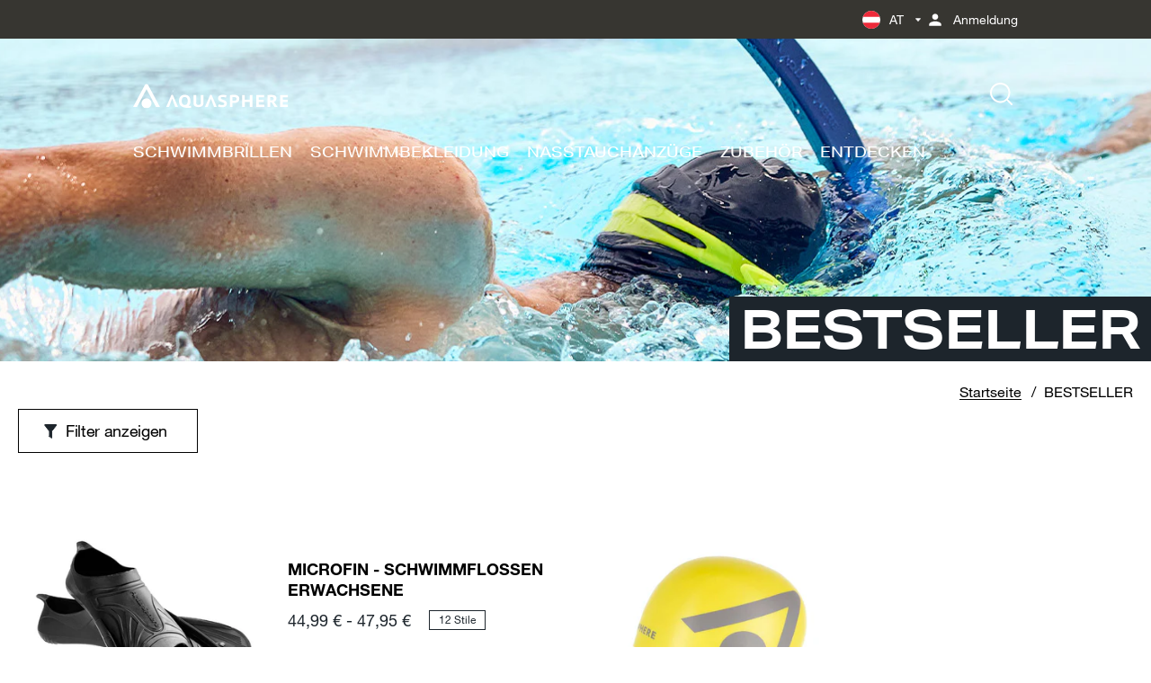

--- FILE ---
content_type: text/html; charset=utf-8
request_url: https://at.aquasphereswim.com/collections/schwimmzubehor-bestseller
body_size: 27403
content:
<!-- eslint-disable @html-eslint/require-meta-description -->
<!-- eslint-disable @html-eslint/require-closing-tags -->
<!-- eslint-disable @html-eslint/require-title -->
<!doctype html>
<html class="no-js" lang="de">
  <head>
    <meta name="viewport" content="width=device-width,initial-scale=1"/>

  
<script>
window.dataLayer = window.dataLayer || [];

window.dataLayer.push({
 'event': 'view_item_list',
 'list_id': '466558812451',
 'list_name': 'BESTSELLER'
});
</script><script>
    window.dataLayer = window.dataLayer || [];
    window.dataLayer.push({
      'login_status': 'not-logged'
    });
  </script>






    


  
    <!-- HEAD Google Tag Manager -->
    <script async defer>
      (function(w,d,s,l,i){w[l]=w[l]||[];w[l].push(
        {'gtm.start':new Date().getTime(),event:'gtm.js'}
      );var f=d.getElementsByTagName(s)[0],
      j=d.createElement(s),dl=l!='dataLayer'?'&l='+l:'';j.async=true;j.src='https://www.googletagmanager.com/gtm.js?id='+i+dl;f.parentNode.insertBefore(j,f);})(window,document,'script','dataLayer','GTM-P3PFDQR4');
    </script>
    <!-- End Google Tag Manager -->
  


    <meta charset="utf-8"/>
    <meta http-equiv="X-UA-Compatible" content="IE=edge"/>
    <meta name="theme-color" content=""/>

    <link rel="canonical" href="https://at.aquasphereswim.com/collections/schwimmzubehor-bestseller"/>
    <link rel="preconnect" href="https://cdn.shopify.com" crossorigin/>
    <link rel="dns-prefetch" href="https://cdn.shopify.com" crossorigin/>
    <link rel="dns-prefetch" href="https://unpkg.com" crossorigin/><link
        rel="icon"
        type="image/png"
        href="//at.aquasphereswim.com/cdn/shop/files/AQS-favicon-32x32.png?crop=center&height=32&v=1703090030&width=32"
      />

<style data-shopify>
  :root {
    --icon-select-white: url("//at.aquasphereswim.com/cdn/shop/t/2/assets/country-arrow-white.svg?v=122185101363587245391701043793");
    --icon-error: url("//at.aquasphereswim.com/cdn/shop/t/2/assets/icon-error.svg?v=39939554238833082531702764980");
  }

  #storeify-detail-store > .row {
    display: flex;
    flex-direction: row-reverse;
    justify-content: center;
    align-items: flex-start;
  }

  #storeify-detail-store .store_detail {
    left: unset;
    right: unset;
    width: auto;
  }

  #storeify-detail-store .store_detail.col-md-7 {
    width: 70%
  }

  #storeify-detail-store .store_detail.col-md-5 {
    width: 30%

  }

  @media screen and (max-width: 678px) {
    #storeify-detail-store > .row {
      display: flex;
      flex-direction: column;
      justify-content: center;
      align-items: flex-start;
    }

    #storeify-detail-store .store_detail.col-md-7 {
      box-sizing: border-box;
      width: 95%
    }

    #storeify-detail-store .store_detail.col-md-5 {
      box-sizing: border-box;
      width: 95%
    }
  }
</style>


<!-- eslint-disable max-len -->

<style data-shopify>

  @font-face {
    font-family: 'Aktiv Grotesk Ex';
    src: url("//at.aquasphereswim.com/cdn/shop/t/2/assets/AktivGroteskEx-Light-AQS.eot?v=172189876930434736651707429434");
    src: url("//at.aquasphereswim.com/cdn/shop/t/2/assets/AktivGroteskEx-Light-AQS.eot?%23iefix&v=172189876930434736651707429434") format('embedded-opentype'),
        url("//at.aquasphereswim.com/cdn/shop/t/2/assets/AktivGroteskEx-Light-AQS.woff2?v=143326759231515397831707429436") format('woff2'),
        url("//at.aquasphereswim.com/cdn/shop/t/2/assets/AktivGroteskEx-Light-AQS.woff?v=121725867453433189271707429435") format('woff'),
        url("//at.aquasphereswim.com/cdn/shop/t/2/assets/AktivGroteskEx-Light-AQS.ttf?v=129973379462125099721707429434") format('truetype');
    font-weight: lighter;
    font-style: normal;
    font-display: swap;
  }

  @font-face {
    font-family: 'Aktiv Grotesk Ex';
    src: url("//at.aquasphereswim.com/cdn/shop/t/2/assets/AktivGroteskEx-LightItalic-AQS.eot?v=166221604839127531551707429437");
    src: url("//at.aquasphereswim.com/cdn/shop/t/2/assets/AktivGroteskEx-LightItalic-AQS.eot?%23iefix&v=166221604839127531551707429437") format('embedded-opentype'),
        url("//at.aquasphereswim.com/cdn/shop/t/2/assets/AktivGroteskEx-LightItalic-AQS.woff2?v=154950922820566098221707429439") format('woff2'),
        url("//at.aquasphereswim.com/cdn/shop/t/2/assets/AktivGroteskEx-LightItalic-AQS.woff?v=163562643808856869371707429438") format('woff'),
        url("//at.aquasphereswim.com/cdn/shop/t/2/assets/AktivGroteskEx-LightItalic-AQS.ttf?v=59634754981462421201707429437") format('truetype');
    font-weight: lighter;
    font-style: italic;
    font-display: swap;
  }

  @font-face {
    font-family: 'Aktiv Grotesk Ex';
    src: url("//at.aquasphereswim.com/cdn/shop/t/2/assets/AktivGroteskEx-Medium.eot?v=151216963112976572001703128565");
    src: url("//at.aquasphereswim.com/cdn/shop/t/2/assets/AktivGroteskEx-Medium.eot?%23iefix&v=151216963112976572001703128565") format('embedded-opentype'),
        url("//at.aquasphereswim.com/cdn/shop/t/2/assets/AktivGroteskEx-Medium.woff2?v=23289330379415752881703128567") format('woff2'),
        url("//at.aquasphereswim.com/cdn/shop/t/2/assets/AktivGroteskEx-Medium.woff?v=80939414253235862771703128567") format('woff'),
        url("//at.aquasphereswim.com/cdn/shop/t/2/assets/AktivGroteskEx-Medium.ttf?v=101196103901010461301703128566") format('truetype');
    font-weight: 500;
    font-style: normal;
    font-display: swap;
  }

  @font-face {
    font-family: 'Aktiv Grotesk Ex';
    src: url("//at.aquasphereswim.com/cdn/shop/t/2/assets/AktivGroteskEx-Bold-AQS.eot?v=70713458988623953161707429431");
    src: url("//at.aquasphereswim.com/cdn/shop/t/2/assets/AktivGroteskEx-Bold-AQS.eot?%23iefix&v=70713458988623953161707429431") format('embedded-opentype'),
        url("//at.aquasphereswim.com/cdn/shop/t/2/assets/AktivGroteskEx-Bold-AQS.woff2?v=76146137276483246711707429433") format('woff2'),
        url("//at.aquasphereswim.com/cdn/shop/t/2/assets/AktivGroteskEx-Bold-AQS.woff?v=175261166228778785141707429432") format('woff'),
        url("//at.aquasphereswim.com/cdn/shop/t/2/assets/AktivGroteskEx-Bold-AQS.ttf?v=151489582965980577271707429432") format('truetype');
    font-weight: bold;
    font-style: normal;
    font-display: swap;
  }

  @font-face {
    font-family: 'Aktiv Grotesk Ex';
    src: url("//at.aquasphereswim.com/cdn/shop/t/2/assets/AktivGroteskEx-XBold-AQS.eot?v=18325664973959030111707429439");
    src: url("//at.aquasphereswim.com/cdn/shop/t/2/assets/AktivGroteskEx-XBold-AQS.eot?%23iefix&v=18325664973959030111707429439") format('embedded-opentype'),
        url("//at.aquasphereswim.com/cdn/shop/t/2/assets/AktivGroteskEx-XBold-AQS.woff2?v=89910925546806034231707429441") format('woff2'),
        url("//at.aquasphereswim.com/cdn/shop/t/2/assets/AktivGroteskEx-XBold-AQS.woff?v=30674770357975074121707429440") format('woff'),
        url("//at.aquasphereswim.com/cdn/shop/t/2/assets/AktivGroteskEx-XBold-AQS.ttf?v=123877047056289584931707429440") format('truetype');
    font-weight: bolder;
    font-style: normal;
    font-display: swap;
  }


  @font-face {
    font-family: 'Aktiv Grotesk Ex';
    src: url("//at.aquasphereswim.com/cdn/shop/t/2/assets/AktivGroteskEx-Regular.eot?v=89298554451036107371703128568");
    src: url("//at.aquasphereswim.com/cdn/shop/t/2/assets/AktivGroteskEx-Regular.eot?%23iefix&v=89298554451036107371703128568") format('embedded-opentype'),
        url("//at.aquasphereswim.com/cdn/shop/t/2/assets/AktivGroteskEx-Regular.woff2?v=42864461390678975491703128569") format('woff2'),
        url("//at.aquasphereswim.com/cdn/shop/t/2/assets/AktivGroteskEx-Regular.woff?v=21660614635777892971703128569") format('woff'),
        url("//at.aquasphereswim.com/cdn/shop/t/2/assets/AktivGroteskEx-Regular.ttf?v=49015033160081191641703128568") format('truetype');
    font-weight: normal;
    font-style: normal;
    font-display: swap;
  }

  /* Helvetica */

  @font-face {
    font-family: 'Helvetica';
    src: url("//at.aquasphereswim.com/cdn/shop/t/2/assets/HelveticaNeueLTPro-Roman-AQS.eot?v=172457699319199449731707429444");
    src: url("//at.aquasphereswim.com/cdn/shop/t/2/assets/HelveticaNeueLTPro-Roman-AQS.eot?%23iefix&v=172457699319199449731707429444") format('embedded-opentype'),
        url("//at.aquasphereswim.com/cdn/shop/t/2/assets/HelveticaNeueLTPro-Roman-AQS.woff2?v=106480354464273807051707429446") format('woff2'),
        url("//at.aquasphereswim.com/cdn/shop/t/2/assets/HelveticaNeueLTPro-Roman-AQS.woff?v=69747456133939618901707429446") format('woff'),
        url("//at.aquasphereswim.com/cdn/shop/t/2/assets/HelveticaNeueLTPro-Roman-AQS.ttf?v=39729619801735416411707429445") format('truetype');
    font-weight: normal;
    font-style: normal;
    font-display: swap;
  }

  @font-face {
    font-family: 'Helvetica';
    src: url("//at.aquasphereswim.com/cdn/shop/t/2/assets/HelveticaNeueMedium-AQS.eot?v=142707864956608868741707429447");
    src: url("//at.aquasphereswim.com/cdn/shop/t/2/assets/HelveticaNeueMedium-AQS.eot?%23iefix&v=142707864956608868741707429447") format('embedded-opentype'),
        url("//at.aquasphereswim.com/cdn/shop/t/2/assets/HelveticaNeueMedium-AQS.woff2?v=103761947742680174251707429449") format('woff2'),
        url("//at.aquasphereswim.com/cdn/shop/t/2/assets/HelveticaNeueMedium-AQS.woff?v=146909943428376012951707429448") format('woff'),
        url("//at.aquasphereswim.com/cdn/shop/t/2/assets/HelveticaNeueMedium-AQS.ttf?v=165601908413621883221707429448") format('truetype');
    font-weight: 500;
    font-style: normal;
    font-display: swap;
  }

  @font-face {
    font-family: 'Helvetica';
    src: url("//at.aquasphereswim.com/cdn/shop/t/2/assets/HelveticaNeueLTPro-Bd-AQS.eot?v=86427948757736779731707429442");
    src: url("//at.aquasphereswim.com/cdn/shop/t/2/assets/HelveticaNeueLTPro-Bd-AQS.eot?%23iefix&v=86427948757736779731707429442") format('embedded-opentype'),
        url("//at.aquasphereswim.com/cdn/shop/t/2/assets/HelveticaNeueLTPro-Bd-AQS.woff2?v=170363328439610401421707429444") format('woff2'),
        url("//at.aquasphereswim.com/cdn/shop/t/2/assets/HelveticaNeueLTPro-Bd-AQS.woff?v=86344669181390073121707429443") format('woff'),
        url("//at.aquasphereswim.com/cdn/shop/t/2/assets/HelveticaNeueLTPro-Bd-AQS.ttf?v=40595908818925912741707429442") format('truetype');
    font-weight: bold;
    font-style: normal;
    font-display: swap;
  }

  :root {
    --icon-select: url("//at.aquasphereswim.com/cdn/shop/t/2/assets/caret-apeks-sphere.svg?v=182356341843750988841699032186");
    --icon-select-white: url("//at.aquasphereswim.com/cdn/shop/t/2/assets/caret-apeks-sphere-white.svg?v=101481650398180567851702764967");
    --icon-check: url('//at.aquasphereswim.com/cdn/shop/t/2/assets/icon-check.svg?v=118570251815794501041699032188');
    --icon-caret-acc: url('//at.aquasphereswim.com/cdn/shop/t/2/assets/icon-caret-sphere.svg?v=23212226918468927371699648435');
    --icon-checkmark: url('//at.aquasphereswim.com/cdn/shop/t/2/assets/icon-checkmark-gray.svg?v=148290354257304523011702607869');
    --icon-down: url('//at.aquasphereswim.com/cdn/shop/t/2/assets/icon-arrow-down-gray.svg?v=18798656613441173431702607868');
    --icon-newsletter: url('//at.aquasphereswim.com/cdn/shop/t/2/assets/icon-newsletter-lung.svg?v=105962747535618159641702607869');
  }

</style>
<link
  rel="preload"
  href="//at.aquasphereswim.com/cdn/shop/t/2/assets/aquasphere-ds.css?v=42894112125684592011711139710"
  as="style"
  onload="this.onload=null;this.rel='stylesheet'"
/>
<noscript>
  <link
    rel="stylesheet"
    href="//at.aquasphereswim.com/cdn/shop/t/2/assets/aquasphere-ds.css?v=42894112125684592011711139710"
  >
</noscript>



    

    <title>
      Schwimmzubehör Bestseller | Aquasphere®
</title>
    
    
      <meta
        name="description"
        content="Entdecken Sie die besteller der Aquasphere-Schwimmzubehör und entdecken Sie unsere Technologien, die Ihnen Leistung, Zuverlässigkeit und Komfort bi..."
      />
    

    <!-- eslint-disable max-len -->
<!-- eslint-enable max-len -->
<meta property="og:site_name" content="Aquasphere"/>
<meta property="og:url" content="https://at.aquasphereswim.com/collections/schwimmzubehor-bestseller"/>
<meta property="og:title" content="Schwimmzubehör Bestseller | Aquasphere®"/>
<meta property="og:type" content="product.group"/>
<meta property="og:description" content="Entdecken Sie die besteller der Aquasphere-Schwimmzubehör und entdecken Sie unsere Technologien, die Ihnen Leistung, Zuverlässigkeit und Komfort bieten."/><meta
    property="og:image"
    content="http://at.aquasphereswim.com/cdn/shop/collections/AQS-PLP-SWIM-ACCESSORIES-BEST-SELLERS.jpg?v=1709287797"
  />
  <meta
    property="og:image:secure_url"
    content="https://at.aquasphereswim.com/cdn/shop/collections/AQS-PLP-SWIM-ACCESSORIES-BEST-SELLERS.jpg?v=1709287797"
  />
  <meta
    property="og:image:width"
    content="1920"
  />
  <meta
    property="og:image:height"
    content="400"
  />
<meta name="twitter:card" content="summary_large_image"/>
<meta name="twitter:title" content="Schwimmzubehör Bestseller | Aquasphere®"/>
<meta name="twitter:description" content="Entdecken Sie die besteller der Aquasphere-Schwimmzubehör und entdecken Sie unsere Technologien, die Ihnen Leistung, Zuverlässigkeit und Komfort bieten."/>

<script type="application/ld+json">
{
  "@context": "https://schema.org",
  "@type": "Organization",
  "name": "Aquasphere",
  "logo": {
    "@type": "ImageObject",
    "url": "//at.aquasphereswim.com/cdn/shopifycloud/storefront/assets/no-image-2048-a2addb12.gif",
    "width": "600",
    "height": "60"
  }
}
</script>

<script type="application/ld+json">
{
  "@context": "https://schema.org",
  "@type": "WebSite",
  "name": "Aquasphere",
  "url": "uk.aquasphereswim.com",
  "potentialAction": {
    "@type": "SearchAction",
    "query-input": "required name=search_term_string"
  }
}
</script>


    <script>window.performance && window.performance.mark && window.performance.mark('shopify.content_for_header.start');</script><meta id="shopify-digital-wallet" name="shopify-digital-wallet" content="/83663028515/digital_wallets/dialog">
<link rel="alternate" type="application/atom+xml" title="Feed" href="/collections/schwimmzubehor-bestseller.atom" />
<link rel="alternate" hreflang="x-default" href="https://uk.aquasphereswim.com/collections/swimming-gear-best-sellers">
<link rel="alternate" hreflang="en" href="https://uk.aquasphereswim.com/collections/swimming-gear-best-sellers">
<link rel="alternate" hreflang="de-AT" href="https://at.aquasphereswim.com/collections/schwimmzubehor-bestseller">
<link rel="alternate" hreflang="de-DE" href="https://de.aquasphereswim.com/collections/schwimmzubehor-bestseller">
<link rel="alternate" hreflang="it-IT" href="https://it.aquasphereswim.com/collections/accessori-nuoto-piu-venduti">
<link rel="alternate" hreflang="es-ES" href="https://es.aquasphereswim.com/collections/equipamientos-mas-vendidos">
<link rel="alternate" hreflang="en-US" href="https://us.aquasphereswim.com/collections/swimming-gear-best-sellers">
<link rel="alternate" hreflang="fr-FR" href="https://fr.aquasphereswim.com/collections/equipements-natation-plus-vendus">
<link rel="alternate" type="application/json+oembed" href="https://at.aquasphereswim.com/collections/schwimmzubehor-bestseller.oembed">
<script async="async" src="/checkouts/internal/preloads.js?locale=de-AT"></script>
<script id="shopify-features" type="application/json">{"accessToken":"2023d69dfda407e756b0ccff5103623e","betas":["rich-media-storefront-analytics"],"domain":"at.aquasphereswim.com","predictiveSearch":true,"shopId":83663028515,"locale":"de"}</script>
<script>var Shopify = Shopify || {};
Shopify.shop = "aquasphere-gradi.myshopify.com";
Shopify.locale = "de";
Shopify.currency = {"active":"EUR","rate":"1.1754174"};
Shopify.country = "AT";
Shopify.theme = {"name":"aquasphere\/main","id":162183971107,"schema_name":"Gradibase","schema_version":"0.0.1","theme_store_id":null,"role":"main"};
Shopify.theme.handle = "null";
Shopify.theme.style = {"id":null,"handle":null};
Shopify.cdnHost = "at.aquasphereswim.com/cdn";
Shopify.routes = Shopify.routes || {};
Shopify.routes.root = "/";</script>
<script type="module">!function(o){(o.Shopify=o.Shopify||{}).modules=!0}(window);</script>
<script>!function(o){function n(){var o=[];function n(){o.push(Array.prototype.slice.apply(arguments))}return n.q=o,n}var t=o.Shopify=o.Shopify||{};t.loadFeatures=n(),t.autoloadFeatures=n()}(window);</script>
<script id="shop-js-analytics" type="application/json">{"pageType":"collection"}</script>
<script defer="defer" async type="module" src="//at.aquasphereswim.com/cdn/shopifycloud/shop-js/modules/v2/client.init-shop-cart-sync_e98Ab_XN.de.esm.js"></script>
<script defer="defer" async type="module" src="//at.aquasphereswim.com/cdn/shopifycloud/shop-js/modules/v2/chunk.common_Pcw9EP95.esm.js"></script>
<script defer="defer" async type="module" src="//at.aquasphereswim.com/cdn/shopifycloud/shop-js/modules/v2/chunk.modal_CzmY4ZhL.esm.js"></script>
<script type="module">
  await import("//at.aquasphereswim.com/cdn/shopifycloud/shop-js/modules/v2/client.init-shop-cart-sync_e98Ab_XN.de.esm.js");
await import("//at.aquasphereswim.com/cdn/shopifycloud/shop-js/modules/v2/chunk.common_Pcw9EP95.esm.js");
await import("//at.aquasphereswim.com/cdn/shopifycloud/shop-js/modules/v2/chunk.modal_CzmY4ZhL.esm.js");

  window.Shopify.SignInWithShop?.initShopCartSync?.({"fedCMEnabled":true,"windoidEnabled":true});

</script>
<script id="__st">var __st={"a":83663028515,"offset":3600,"reqid":"22fdfc01-64ee-4206-9b02-7ca4eea06a96-1769447626","pageurl":"at.aquasphereswim.com\/collections\/schwimmzubehor-bestseller","u":"c3ce769f67cc","p":"collection","rtyp":"collection","rid":466558812451};</script>
<script>window.ShopifyPaypalV4VisibilityTracking = true;</script>
<script id="captcha-bootstrap">!function(){'use strict';const t='contact',e='account',n='new_comment',o=[[t,t],['blogs',n],['comments',n],[t,'customer']],c=[[e,'customer_login'],[e,'guest_login'],[e,'recover_customer_password'],[e,'create_customer']],r=t=>t.map((([t,e])=>`form[action*='/${t}']:not([data-nocaptcha='true']) input[name='form_type'][value='${e}']`)).join(','),a=t=>()=>t?[...document.querySelectorAll(t)].map((t=>t.form)):[];function s(){const t=[...o],e=r(t);return a(e)}const i='password',u='form_key',d=['recaptcha-v3-token','g-recaptcha-response','h-captcha-response',i],f=()=>{try{return window.sessionStorage}catch{return}},m='__shopify_v',_=t=>t.elements[u];function p(t,e,n=!1){try{const o=window.sessionStorage,c=JSON.parse(o.getItem(e)),{data:r}=function(t){const{data:e,action:n}=t;return t[m]||n?{data:e,action:n}:{data:t,action:n}}(c);for(const[e,n]of Object.entries(r))t.elements[e]&&(t.elements[e].value=n);n&&o.removeItem(e)}catch(o){console.error('form repopulation failed',{error:o})}}const l='form_type',E='cptcha';function T(t){t.dataset[E]=!0}const w=window,h=w.document,L='Shopify',v='ce_forms',y='captcha';let A=!1;((t,e)=>{const n=(g='f06e6c50-85a8-45c8-87d0-21a2b65856fe',I='https://cdn.shopify.com/shopifycloud/storefront-forms-hcaptcha/ce_storefront_forms_captcha_hcaptcha.v1.5.2.iife.js',D={infoText:'Durch hCaptcha geschützt',privacyText:'Datenschutz',termsText:'Allgemeine Geschäftsbedingungen'},(t,e,n)=>{const o=w[L][v],c=o.bindForm;if(c)return c(t,g,e,D).then(n);var r;o.q.push([[t,g,e,D],n]),r=I,A||(h.body.append(Object.assign(h.createElement('script'),{id:'captcha-provider',async:!0,src:r})),A=!0)});var g,I,D;w[L]=w[L]||{},w[L][v]=w[L][v]||{},w[L][v].q=[],w[L][y]=w[L][y]||{},w[L][y].protect=function(t,e){n(t,void 0,e),T(t)},Object.freeze(w[L][y]),function(t,e,n,w,h,L){const[v,y,A,g]=function(t,e,n){const i=e?o:[],u=t?c:[],d=[...i,...u],f=r(d),m=r(i),_=r(d.filter((([t,e])=>n.includes(e))));return[a(f),a(m),a(_),s()]}(w,h,L),I=t=>{const e=t.target;return e instanceof HTMLFormElement?e:e&&e.form},D=t=>v().includes(t);t.addEventListener('submit',(t=>{const e=I(t);if(!e)return;const n=D(e)&&!e.dataset.hcaptchaBound&&!e.dataset.recaptchaBound,o=_(e),c=g().includes(e)&&(!o||!o.value);(n||c)&&t.preventDefault(),c&&!n&&(function(t){try{if(!f())return;!function(t){const e=f();if(!e)return;const n=_(t);if(!n)return;const o=n.value;o&&e.removeItem(o)}(t);const e=Array.from(Array(32),(()=>Math.random().toString(36)[2])).join('');!function(t,e){_(t)||t.append(Object.assign(document.createElement('input'),{type:'hidden',name:u})),t.elements[u].value=e}(t,e),function(t,e){const n=f();if(!n)return;const o=[...t.querySelectorAll(`input[type='${i}']`)].map((({name:t})=>t)),c=[...d,...o],r={};for(const[a,s]of new FormData(t).entries())c.includes(a)||(r[a]=s);n.setItem(e,JSON.stringify({[m]:1,action:t.action,data:r}))}(t,e)}catch(e){console.error('failed to persist form',e)}}(e),e.submit())}));const S=(t,e)=>{t&&!t.dataset[E]&&(n(t,e.some((e=>e===t))),T(t))};for(const o of['focusin','change'])t.addEventListener(o,(t=>{const e=I(t);D(e)&&S(e,y())}));const B=e.get('form_key'),M=e.get(l),P=B&&M;t.addEventListener('DOMContentLoaded',(()=>{const t=y();if(P)for(const e of t)e.elements[l].value===M&&p(e,B);[...new Set([...A(),...v().filter((t=>'true'===t.dataset.shopifyCaptcha))])].forEach((e=>S(e,t)))}))}(h,new URLSearchParams(w.location.search),n,t,e,['guest_login'])})(!0,!0)}();</script>
<script integrity="sha256-4kQ18oKyAcykRKYeNunJcIwy7WH5gtpwJnB7kiuLZ1E=" data-source-attribution="shopify.loadfeatures" defer="defer" src="//at.aquasphereswim.com/cdn/shopifycloud/storefront/assets/storefront/load_feature-a0a9edcb.js" crossorigin="anonymous"></script>
<script data-source-attribution="shopify.dynamic_checkout.dynamic.init">var Shopify=Shopify||{};Shopify.PaymentButton=Shopify.PaymentButton||{isStorefrontPortableWallets:!0,init:function(){window.Shopify.PaymentButton.init=function(){};var t=document.createElement("script");t.src="https://at.aquasphereswim.com/cdn/shopifycloud/portable-wallets/latest/portable-wallets.de.js",t.type="module",document.head.appendChild(t)}};
</script>
<script data-source-attribution="shopify.dynamic_checkout.buyer_consent">
  function portableWalletsHideBuyerConsent(e){var t=document.getElementById("shopify-buyer-consent"),n=document.getElementById("shopify-subscription-policy-button");t&&n&&(t.classList.add("hidden"),t.setAttribute("aria-hidden","true"),n.removeEventListener("click",e))}function portableWalletsShowBuyerConsent(e){var t=document.getElementById("shopify-buyer-consent"),n=document.getElementById("shopify-subscription-policy-button");t&&n&&(t.classList.remove("hidden"),t.removeAttribute("aria-hidden"),n.addEventListener("click",e))}window.Shopify?.PaymentButton&&(window.Shopify.PaymentButton.hideBuyerConsent=portableWalletsHideBuyerConsent,window.Shopify.PaymentButton.showBuyerConsent=portableWalletsShowBuyerConsent);
</script>
<script data-source-attribution="shopify.dynamic_checkout.cart.bootstrap">document.addEventListener("DOMContentLoaded",(function(){function t(){return document.querySelector("shopify-accelerated-checkout-cart, shopify-accelerated-checkout")}if(t())Shopify.PaymentButton.init();else{new MutationObserver((function(e,n){t()&&(Shopify.PaymentButton.init(),n.disconnect())})).observe(document.body,{childList:!0,subtree:!0})}}));
</script>

<script>window.performance && window.performance.mark && window.performance.mark('shopify.content_for_header.end');</script>

    <link
  rel="stylesheet"
  href="//at.aquasphereswim.com/cdn/shop/t/2/assets/theme.css?v=128920378777290862821712233386"
/>

<link
  rel="stylesheet"
  href="//at.aquasphereswim.com/cdn/shop/t/2/assets/critical.css?v=154237881592955731661712006546"
/>

<link
  rel="stylesheet"
  href="//at.aquasphereswim.com/cdn/shop/t/2/assets/markets.css?v=118268631401955916641711139735"
>

<link
  rel="preload"
  href="//at.aquasphereswim.com/cdn/shop/t/2/assets/cart.css?v=119001840935259323701711139716"
  as="style"
  onload="this.onload=null;this.rel='stylesheet'"
/>
<noscript>
  <link
    rel="stylesheet"
    href="//at.aquasphereswim.com/cdn/shop/t/2/assets/cart.css?v=119001840935259323701711139716"
  >
</noscript>

<link
  rel="preload"
  href="//at.aquasphereswim.com/cdn/shop/t/2/assets/collection.css?v=147055583554112036501712006544"
  as="style"
  onload="this.onload=null;this.rel='stylesheet'"
/>
<noscript>
  <link
    rel="stylesheet"
    href="//at.aquasphereswim.com/cdn/shop/t/2/assets/collection.css?v=147055583554112036501712006544"
  >
</noscript>

<link
  rel="stylesheet"
  href="//at.aquasphereswim.com/cdn/shop/t/2/assets/custom.css?v=20312437112310096981753086516"
/>


    <script>
      let documentClass = document.documentElement.className;
      documentClass = documentClass.replace('no-js', 'js');
    </script>

  <!-- BEGIN app block: shopify://apps/consentmo-gdpr/blocks/gdpr_cookie_consent/4fbe573f-a377-4fea-9801-3ee0858cae41 -->


<!-- END app block --><script src="https://cdn.shopify.com/extensions/019bfab3-40de-7db7-b8d1-3ff722cd2084/consentmo-gdpr-598/assets/consentmo_cookie_consent.js" type="text/javascript" defer="defer"></script>
<link href="https://monorail-edge.shopifysvc.com" rel="dns-prefetch">
<script>(function(){if ("sendBeacon" in navigator && "performance" in window) {try {var session_token_from_headers = performance.getEntriesByType('navigation')[0].serverTiming.find(x => x.name == '_s').description;} catch {var session_token_from_headers = undefined;}var session_cookie_matches = document.cookie.match(/_shopify_s=([^;]*)/);var session_token_from_cookie = session_cookie_matches && session_cookie_matches.length === 2 ? session_cookie_matches[1] : "";var session_token = session_token_from_headers || session_token_from_cookie || "";function handle_abandonment_event(e) {var entries = performance.getEntries().filter(function(entry) {return /monorail-edge.shopifysvc.com/.test(entry.name);});if (!window.abandonment_tracked && entries.length === 0) {window.abandonment_tracked = true;var currentMs = Date.now();var navigation_start = performance.timing.navigationStart;var payload = {shop_id: 83663028515,url: window.location.href,navigation_start,duration: currentMs - navigation_start,session_token,page_type: "collection"};window.navigator.sendBeacon("https://monorail-edge.shopifysvc.com/v1/produce", JSON.stringify({schema_id: "online_store_buyer_site_abandonment/1.1",payload: payload,metadata: {event_created_at_ms: currentMs,event_sent_at_ms: currentMs}}));}}window.addEventListener('pagehide', handle_abandonment_event);}}());</script>
<script id="web-pixels-manager-setup">(function e(e,d,r,n,o){if(void 0===o&&(o={}),!Boolean(null===(a=null===(i=window.Shopify)||void 0===i?void 0:i.analytics)||void 0===a?void 0:a.replayQueue)){var i,a;window.Shopify=window.Shopify||{};var t=window.Shopify;t.analytics=t.analytics||{};var s=t.analytics;s.replayQueue=[],s.publish=function(e,d,r){return s.replayQueue.push([e,d,r]),!0};try{self.performance.mark("wpm:start")}catch(e){}var l=function(){var e={modern:/Edge?\/(1{2}[4-9]|1[2-9]\d|[2-9]\d{2}|\d{4,})\.\d+(\.\d+|)|Firefox\/(1{2}[4-9]|1[2-9]\d|[2-9]\d{2}|\d{4,})\.\d+(\.\d+|)|Chrom(ium|e)\/(9{2}|\d{3,})\.\d+(\.\d+|)|(Maci|X1{2}).+ Version\/(15\.\d+|(1[6-9]|[2-9]\d|\d{3,})\.\d+)([,.]\d+|)( \(\w+\)|)( Mobile\/\w+|) Safari\/|Chrome.+OPR\/(9{2}|\d{3,})\.\d+\.\d+|(CPU[ +]OS|iPhone[ +]OS|CPU[ +]iPhone|CPU IPhone OS|CPU iPad OS)[ +]+(15[._]\d+|(1[6-9]|[2-9]\d|\d{3,})[._]\d+)([._]\d+|)|Android:?[ /-](13[3-9]|1[4-9]\d|[2-9]\d{2}|\d{4,})(\.\d+|)(\.\d+|)|Android.+Firefox\/(13[5-9]|1[4-9]\d|[2-9]\d{2}|\d{4,})\.\d+(\.\d+|)|Android.+Chrom(ium|e)\/(13[3-9]|1[4-9]\d|[2-9]\d{2}|\d{4,})\.\d+(\.\d+|)|SamsungBrowser\/([2-9]\d|\d{3,})\.\d+/,legacy:/Edge?\/(1[6-9]|[2-9]\d|\d{3,})\.\d+(\.\d+|)|Firefox\/(5[4-9]|[6-9]\d|\d{3,})\.\d+(\.\d+|)|Chrom(ium|e)\/(5[1-9]|[6-9]\d|\d{3,})\.\d+(\.\d+|)([\d.]+$|.*Safari\/(?![\d.]+ Edge\/[\d.]+$))|(Maci|X1{2}).+ Version\/(10\.\d+|(1[1-9]|[2-9]\d|\d{3,})\.\d+)([,.]\d+|)( \(\w+\)|)( Mobile\/\w+|) Safari\/|Chrome.+OPR\/(3[89]|[4-9]\d|\d{3,})\.\d+\.\d+|(CPU[ +]OS|iPhone[ +]OS|CPU[ +]iPhone|CPU IPhone OS|CPU iPad OS)[ +]+(10[._]\d+|(1[1-9]|[2-9]\d|\d{3,})[._]\d+)([._]\d+|)|Android:?[ /-](13[3-9]|1[4-9]\d|[2-9]\d{2}|\d{4,})(\.\d+|)(\.\d+|)|Mobile Safari.+OPR\/([89]\d|\d{3,})\.\d+\.\d+|Android.+Firefox\/(13[5-9]|1[4-9]\d|[2-9]\d{2}|\d{4,})\.\d+(\.\d+|)|Android.+Chrom(ium|e)\/(13[3-9]|1[4-9]\d|[2-9]\d{2}|\d{4,})\.\d+(\.\d+|)|Android.+(UC? ?Browser|UCWEB|U3)[ /]?(15\.([5-9]|\d{2,})|(1[6-9]|[2-9]\d|\d{3,})\.\d+)\.\d+|SamsungBrowser\/(5\.\d+|([6-9]|\d{2,})\.\d+)|Android.+MQ{2}Browser\/(14(\.(9|\d{2,})|)|(1[5-9]|[2-9]\d|\d{3,})(\.\d+|))(\.\d+|)|K[Aa][Ii]OS\/(3\.\d+|([4-9]|\d{2,})\.\d+)(\.\d+|)/},d=e.modern,r=e.legacy,n=navigator.userAgent;return n.match(d)?"modern":n.match(r)?"legacy":"unknown"}(),u="modern"===l?"modern":"legacy",c=(null!=n?n:{modern:"",legacy:""})[u],f=function(e){return[e.baseUrl,"/wpm","/b",e.hashVersion,"modern"===e.buildTarget?"m":"l",".js"].join("")}({baseUrl:d,hashVersion:r,buildTarget:u}),m=function(e){var d=e.version,r=e.bundleTarget,n=e.surface,o=e.pageUrl,i=e.monorailEndpoint;return{emit:function(e){var a=e.status,t=e.errorMsg,s=(new Date).getTime(),l=JSON.stringify({metadata:{event_sent_at_ms:s},events:[{schema_id:"web_pixels_manager_load/3.1",payload:{version:d,bundle_target:r,page_url:o,status:a,surface:n,error_msg:t},metadata:{event_created_at_ms:s}}]});if(!i)return console&&console.warn&&console.warn("[Web Pixels Manager] No Monorail endpoint provided, skipping logging."),!1;try{return self.navigator.sendBeacon.bind(self.navigator)(i,l)}catch(e){}var u=new XMLHttpRequest;try{return u.open("POST",i,!0),u.setRequestHeader("Content-Type","text/plain"),u.send(l),!0}catch(e){return console&&console.warn&&console.warn("[Web Pixels Manager] Got an unhandled error while logging to Monorail."),!1}}}}({version:r,bundleTarget:l,surface:e.surface,pageUrl:self.location.href,monorailEndpoint:e.monorailEndpoint});try{o.browserTarget=l,function(e){var d=e.src,r=e.async,n=void 0===r||r,o=e.onload,i=e.onerror,a=e.sri,t=e.scriptDataAttributes,s=void 0===t?{}:t,l=document.createElement("script"),u=document.querySelector("head"),c=document.querySelector("body");if(l.async=n,l.src=d,a&&(l.integrity=a,l.crossOrigin="anonymous"),s)for(var f in s)if(Object.prototype.hasOwnProperty.call(s,f))try{l.dataset[f]=s[f]}catch(e){}if(o&&l.addEventListener("load",o),i&&l.addEventListener("error",i),u)u.appendChild(l);else{if(!c)throw new Error("Did not find a head or body element to append the script");c.appendChild(l)}}({src:f,async:!0,onload:function(){if(!function(){var e,d;return Boolean(null===(d=null===(e=window.Shopify)||void 0===e?void 0:e.analytics)||void 0===d?void 0:d.initialized)}()){var d=window.webPixelsManager.init(e)||void 0;if(d){var r=window.Shopify.analytics;r.replayQueue.forEach((function(e){var r=e[0],n=e[1],o=e[2];d.publishCustomEvent(r,n,o)})),r.replayQueue=[],r.publish=d.publishCustomEvent,r.visitor=d.visitor,r.initialized=!0}}},onerror:function(){return m.emit({status:"failed",errorMsg:"".concat(f," has failed to load")})},sri:function(e){var d=/^sha384-[A-Za-z0-9+/=]+$/;return"string"==typeof e&&d.test(e)}(c)?c:"",scriptDataAttributes:o}),m.emit({status:"loading"})}catch(e){m.emit({status:"failed",errorMsg:(null==e?void 0:e.message)||"Unknown error"})}}})({shopId: 83663028515,storefrontBaseUrl: "https://uk.aquasphereswim.com",extensionsBaseUrl: "https://extensions.shopifycdn.com/cdn/shopifycloud/web-pixels-manager",monorailEndpoint: "https://monorail-edge.shopifysvc.com/unstable/produce_batch",surface: "storefront-renderer",enabledBetaFlags: ["2dca8a86"],webPixelsConfigList: [{"id":"shopify-app-pixel","configuration":"{}","eventPayloadVersion":"v1","runtimeContext":"STRICT","scriptVersion":"0450","apiClientId":"shopify-pixel","type":"APP","privacyPurposes":["ANALYTICS","MARKETING"]},{"id":"shopify-custom-pixel","eventPayloadVersion":"v1","runtimeContext":"LAX","scriptVersion":"0450","apiClientId":"shopify-pixel","type":"CUSTOM","privacyPurposes":["ANALYTICS","MARKETING"]}],isMerchantRequest: false,initData: {"shop":{"name":"Aquasphere","paymentSettings":{"currencyCode":"GBP"},"myshopifyDomain":"aquasphere-gradi.myshopify.com","countryCode":"AT","storefrontUrl":"https:\/\/at.aquasphereswim.com"},"customer":null,"cart":null,"checkout":null,"productVariants":[],"purchasingCompany":null},},"https://at.aquasphereswim.com/cdn","fcfee988w5aeb613cpc8e4bc33m6693e112",{"modern":"","legacy":""},{"shopId":"83663028515","storefrontBaseUrl":"https:\/\/uk.aquasphereswim.com","extensionBaseUrl":"https:\/\/extensions.shopifycdn.com\/cdn\/shopifycloud\/web-pixels-manager","surface":"storefront-renderer","enabledBetaFlags":"[\"2dca8a86\"]","isMerchantRequest":"false","hashVersion":"fcfee988w5aeb613cpc8e4bc33m6693e112","publish":"custom","events":"[[\"page_viewed\",{}],[\"collection_viewed\",{\"collection\":{\"id\":\"466558812451\",\"title\":\"BESTSELLER\",\"productVariants\":[{\"price\":{\"amount\":47.95,\"currencyCode\":\"EUR\"},\"product\":{\"title\":\"MICROFIN - SCHWIMMFLOSSEN ERWACHSENE\",\"vendor\":\"Aquasphere\",\"id\":\"8927780536611\",\"untranslatedTitle\":\"MICROFIN - SCHWIMMFLOSSEN ERWACHSENE\",\"url\":\"\/products\/microfin-swim-fins\",\"type\":\"Equipment \u0026 AccessoriesFins (Equipment \u0026 Accessories)['Best Sellers (Equipment \u0026 Accessories)']\"},\"id\":\"54490625540387\",\"image\":{\"src\":\"\/\/at.aquasphereswim.com\/cdn\/shop\/files\/FA325_Black_1_30090e69-2a48-427f-ad08-cf61e6226126.jpg?v=1764639135\"},\"sku\":\"FA3250101XL\",\"title\":\"Black \/ XL\",\"untranslatedTitle\":\"Black \/ XL\"},{\"price\":{\"amount\":9.99,\"currencyCode\":\"EUR\"},\"product\":{\"title\":\"TRI CAP - TRIATHLON-SCHWIMMKAPPE\",\"vendor\":\"Aquasphere\",\"id\":\"8927770149155\",\"untranslatedTitle\":\"TRI CAP - TRIATHLON-SCHWIMMKAPPE\",\"url\":\"\/products\/tri-cap-triathlon-swim-cap\",\"type\":\"Equipment \u0026 AccessoriesCaps (Equipment \u0026 Accessories)['Best Sellers (Equipment \u0026 Accessories)', 'New Arrivals (Equipment \u0026 Accessories)']\"},\"id\":\"47335371669795\",\"image\":{\"src\":\"\/\/at.aquasphereswim.com\/cdn\/shop\/files\/20Grey_1_224ea690-db10-4216-97f3-2380f472bc86.jpg?v=1764639141\"},\"sku\":\"SA128EU7110\",\"title\":\"Helles Gelb \/ Grau\",\"untranslatedTitle\":\"Bright Yellow \/ Grey\"}]}}]]"});</script><script>
  window.ShopifyAnalytics = window.ShopifyAnalytics || {};
  window.ShopifyAnalytics.meta = window.ShopifyAnalytics.meta || {};
  window.ShopifyAnalytics.meta.currency = 'EUR';
  var meta = {"products":[{"id":8927780536611,"gid":"gid:\/\/shopify\/Product\/8927780536611","vendor":"Aquasphere","type":"Equipment \u0026 AccessoriesFins (Equipment \u0026 Accessories)['Best Sellers (Equipment \u0026 Accessories)']","handle":"microfin-swim-fins","variants":[{"id":54490625540387,"price":4795,"name":"MICROFIN - SCHWIMMFLOSSEN ERWACHSENE - Black \/ XL","public_title":"Black \/ XL","sku":"FA3250101XL"},{"id":54490625573155,"price":4795,"name":"MICROFIN - SCHWIMMFLOSSEN ERWACHSENE - Black \/ XS","public_title":"Black \/ XS","sku":"FA3250101XS"},{"id":54490625605923,"price":4795,"name":"MICROFIN - SCHWIMMFLOSSEN ERWACHSENE - Black \/ 2XL","public_title":"Black \/ 2XL","sku":"FA3250101XXL"},{"id":47294221975843,"price":4499,"name":"MICROFIN - SCHWIMMFLOSSEN ERWACHSENE - Gelb \/ Schwarz \/ L","public_title":"Gelb \/ Schwarz \/ L","sku":"FA3250701L"},{"id":47294221943075,"price":4499,"name":"MICROFIN - SCHWIMMFLOSSEN ERWACHSENE - Gelb \/ Schwarz \/ M","public_title":"Gelb \/ Schwarz \/ M","sku":"FA3250701M"},{"id":47294221910307,"price":4499,"name":"MICROFIN - SCHWIMMFLOSSEN ERWACHSENE - Gelb \/ Schwarz \/ S","public_title":"Gelb \/ Schwarz \/ S","sku":"FA3250701S"},{"id":47294221877539,"price":4499,"name":"MICROFIN - SCHWIMMFLOSSEN ERWACHSENE - Gelb \/ Schwarz \/ XL","public_title":"Gelb \/ Schwarz \/ XL","sku":"FA3250701XL"},{"id":47294221844771,"price":4499,"name":"MICROFIN - SCHWIMMFLOSSEN ERWACHSENE - Gelb \/ Schwarz \/ XS","public_title":"Gelb \/ Schwarz \/ XS","sku":"FA3250701XS"},{"id":47294221812003,"price":4499,"name":"MICROFIN - SCHWIMMFLOSSEN ERWACHSENE - Gelb \/ Schwarz \/ 2XL","public_title":"Gelb \/ Schwarz \/ 2XL","sku":"FA3250701XXL"},{"id":54490625638691,"price":4795,"name":"MICROFIN - SCHWIMMFLOSSEN ERWACHSENE - Black \/ S","public_title":"Black \/ S","sku":"FA3250101S"},{"id":54490625671459,"price":4795,"name":"MICROFIN - SCHWIMMFLOSSEN ERWACHSENE - Black \/ L","public_title":"Black \/ L","sku":"FA3250101L"},{"id":54490625704227,"price":4795,"name":"MICROFIN - SCHWIMMFLOSSEN ERWACHSENE - Black \/ M","public_title":"Black \/ M","sku":"FA3250101M"}],"remote":false},{"id":8927770149155,"gid":"gid:\/\/shopify\/Product\/8927770149155","vendor":"Aquasphere","type":"Equipment \u0026 AccessoriesCaps (Equipment \u0026 Accessories)['Best Sellers (Equipment \u0026 Accessories)', 'New Arrivals (Equipment \u0026 Accessories)']","handle":"tri-cap-triathlon-swim-cap","variants":[{"id":47335371669795,"price":999,"name":"TRI CAP - TRIATHLON-SCHWIMMKAPPE - Helles Gelb \/ Grau","public_title":"Helles Gelb \/ Grau","sku":"SA128EU7110"},{"id":48033032667427,"price":999,"name":"TRI CAP - TRIATHLON-SCHWIMMKAPPE - Schwarz \/ Weiß","public_title":"Schwarz \/ Weiß","sku":"SA128EU0109"}],"remote":false}],"page":{"pageType":"collection","resourceType":"collection","resourceId":466558812451,"requestId":"22fdfc01-64ee-4206-9b02-7ca4eea06a96-1769447626"}};
  for (var attr in meta) {
    window.ShopifyAnalytics.meta[attr] = meta[attr];
  }
</script>
<script class="analytics">
  (function () {
    var customDocumentWrite = function(content) {
      var jquery = null;

      if (window.jQuery) {
        jquery = window.jQuery;
      } else if (window.Checkout && window.Checkout.$) {
        jquery = window.Checkout.$;
      }

      if (jquery) {
        jquery('body').append(content);
      }
    };

    var hasLoggedConversion = function(token) {
      if (token) {
        return document.cookie.indexOf('loggedConversion=' + token) !== -1;
      }
      return false;
    }

    var setCookieIfConversion = function(token) {
      if (token) {
        var twoMonthsFromNow = new Date(Date.now());
        twoMonthsFromNow.setMonth(twoMonthsFromNow.getMonth() + 2);

        document.cookie = 'loggedConversion=' + token + '; expires=' + twoMonthsFromNow;
      }
    }

    var trekkie = window.ShopifyAnalytics.lib = window.trekkie = window.trekkie || [];
    if (trekkie.integrations) {
      return;
    }
    trekkie.methods = [
      'identify',
      'page',
      'ready',
      'track',
      'trackForm',
      'trackLink'
    ];
    trekkie.factory = function(method) {
      return function() {
        var args = Array.prototype.slice.call(arguments);
        args.unshift(method);
        trekkie.push(args);
        return trekkie;
      };
    };
    for (var i = 0; i < trekkie.methods.length; i++) {
      var key = trekkie.methods[i];
      trekkie[key] = trekkie.factory(key);
    }
    trekkie.load = function(config) {
      trekkie.config = config || {};
      trekkie.config.initialDocumentCookie = document.cookie;
      var first = document.getElementsByTagName('script')[0];
      var script = document.createElement('script');
      script.type = 'text/javascript';
      script.onerror = function(e) {
        var scriptFallback = document.createElement('script');
        scriptFallback.type = 'text/javascript';
        scriptFallback.onerror = function(error) {
                var Monorail = {
      produce: function produce(monorailDomain, schemaId, payload) {
        var currentMs = new Date().getTime();
        var event = {
          schema_id: schemaId,
          payload: payload,
          metadata: {
            event_created_at_ms: currentMs,
            event_sent_at_ms: currentMs
          }
        };
        return Monorail.sendRequest("https://" + monorailDomain + "/v1/produce", JSON.stringify(event));
      },
      sendRequest: function sendRequest(endpointUrl, payload) {
        // Try the sendBeacon API
        if (window && window.navigator && typeof window.navigator.sendBeacon === 'function' && typeof window.Blob === 'function' && !Monorail.isIos12()) {
          var blobData = new window.Blob([payload], {
            type: 'text/plain'
          });

          if (window.navigator.sendBeacon(endpointUrl, blobData)) {
            return true;
          } // sendBeacon was not successful

        } // XHR beacon

        var xhr = new XMLHttpRequest();

        try {
          xhr.open('POST', endpointUrl);
          xhr.setRequestHeader('Content-Type', 'text/plain');
          xhr.send(payload);
        } catch (e) {
          console.log(e);
        }

        return false;
      },
      isIos12: function isIos12() {
        return window.navigator.userAgent.lastIndexOf('iPhone; CPU iPhone OS 12_') !== -1 || window.navigator.userAgent.lastIndexOf('iPad; CPU OS 12_') !== -1;
      }
    };
    Monorail.produce('monorail-edge.shopifysvc.com',
      'trekkie_storefront_load_errors/1.1',
      {shop_id: 83663028515,
      theme_id: 162183971107,
      app_name: "storefront",
      context_url: window.location.href,
      source_url: "//at.aquasphereswim.com/cdn/s/trekkie.storefront.a804e9514e4efded663580eddd6991fcc12b5451.min.js"});

        };
        scriptFallback.async = true;
        scriptFallback.src = '//at.aquasphereswim.com/cdn/s/trekkie.storefront.a804e9514e4efded663580eddd6991fcc12b5451.min.js';
        first.parentNode.insertBefore(scriptFallback, first);
      };
      script.async = true;
      script.src = '//at.aquasphereswim.com/cdn/s/trekkie.storefront.a804e9514e4efded663580eddd6991fcc12b5451.min.js';
      first.parentNode.insertBefore(script, first);
    };
    trekkie.load(
      {"Trekkie":{"appName":"storefront","development":false,"defaultAttributes":{"shopId":83663028515,"isMerchantRequest":null,"themeId":162183971107,"themeCityHash":"7299571181890620861","contentLanguage":"de","currency":"EUR","eventMetadataId":"3c3a46a7-4b3f-4b72-9148-d5fafe4b2cb4"},"isServerSideCookieWritingEnabled":true,"monorailRegion":"shop_domain","enabledBetaFlags":["65f19447"]},"Session Attribution":{},"S2S":{"facebookCapiEnabled":false,"source":"trekkie-storefront-renderer","apiClientId":580111}}
    );

    var loaded = false;
    trekkie.ready(function() {
      if (loaded) return;
      loaded = true;

      window.ShopifyAnalytics.lib = window.trekkie;

      var originalDocumentWrite = document.write;
      document.write = customDocumentWrite;
      try { window.ShopifyAnalytics.merchantGoogleAnalytics.call(this); } catch(error) {};
      document.write = originalDocumentWrite;

      window.ShopifyAnalytics.lib.page(null,{"pageType":"collection","resourceType":"collection","resourceId":466558812451,"requestId":"22fdfc01-64ee-4206-9b02-7ca4eea06a96-1769447626","shopifyEmitted":true});

      var match = window.location.pathname.match(/checkouts\/(.+)\/(thank_you|post_purchase)/)
      var token = match? match[1]: undefined;
      if (!hasLoggedConversion(token)) {
        setCookieIfConversion(token);
        window.ShopifyAnalytics.lib.track("Viewed Product Category",{"currency":"EUR","category":"Collection: schwimmzubehor-bestseller","collectionName":"schwimmzubehor-bestseller","collectionId":466558812451,"nonInteraction":true},undefined,undefined,{"shopifyEmitted":true});
      }
    });


        var eventsListenerScript = document.createElement('script');
        eventsListenerScript.async = true;
        eventsListenerScript.src = "//at.aquasphereswim.com/cdn/shopifycloud/storefront/assets/shop_events_listener-3da45d37.js";
        document.getElementsByTagName('head')[0].appendChild(eventsListenerScript);

})();</script>
<script
  defer
  src="https://at.aquasphereswim.com/cdn/shopifycloud/perf-kit/shopify-perf-kit-3.0.4.min.js"
  data-application="storefront-renderer"
  data-shop-id="83663028515"
  data-render-region="gcp-us-east1"
  data-page-type="collection"
  data-theme-instance-id="162183971107"
  data-theme-name="Gradibase"
  data-theme-version="0.0.1"
  data-monorail-region="shop_domain"
  data-resource-timing-sampling-rate="10"
  data-shs="true"
  data-shs-beacon="true"
  data-shs-export-with-fetch="true"
  data-shs-logs-sample-rate="1"
  data-shs-beacon-endpoint="https://at.aquasphereswim.com/api/collect"
></script>
</head>
  <body class="gradient" >

    


  
    <!-- BODY Google Tag Manager (noscript) -->
    <noscript>
      <iframe
        src="https://www.googletagmanager.com/ns.html?id=GTM-P3PFDQR4"
        height="0"
        width="0"
        style="display:none;visibility:hidden">
      </iframe>
    </noscript>
    <!-- End Google Tag Manager (noscript) -->
  



    <main id="MainContent" role="main" tabindex="-1">
      <header id="shopify-section-mega-menu" class="shopify-section header-absoluted">








  <div class="top__bar bar-js">
    <div class="wrapper">
      <div class="top__bar__content content-js">
        
      </div>
      <div class="top__bar-items">
        
        
        
        

        

        
          <div class="top__bar-items-item">
            










<div class="footer-localization"><localization-form style="fill: #FFF; stroke: #FFF; color: #FFF"><form method="post" action="/localization" id="localization_form--mega-menu" accept-charset="UTF-8" class="footer-localization__localization-form" enctype="multipart/form-data"><input type="hidden" name="form_type" value="localization" /><input type="hidden" name="utf8" value="✓" /><input type="hidden" name="_method" value="put" /><input type="hidden" name="return_to" value="/collections/schwimmzubehor-bestseller" /><div class="disclosure">
          

          <button
            type="button"
            class="
              disclosure__button
              localization-form__select
              localization-selector
              link link--text
              caption-large
            "
            aria-expanded="false"
            aria-controls="FooterCountryList"
            aria-label="Select a country AT"
          >
            <!-- eslint-disable @html-eslint/require-closing-tags -->

<!-- eslint-enable @html-eslint/require-closing-tags -->



<img
  class=" lazyload blur-up"
  loading="lazy"
  data-sizes="auto"
  src="//at.aquasphereswim.com/cdn/shop/files/AT.svg?v=11875990961558132432"
  data-srcset="//at.aquasphereswim.com/cdn/shop/files/AT.svg?v=11875990961558132432
"
  alt="Select a country AT"
  width="20"
  height="20"
/>

            AT
            <svg tabindex="-1" focusable="false" width="8" height="5" viewBox="0 0 8 5" fill="none" xmlns="http://www.w3.org/2000/svg">
<path d="M4 4.66699L0.535899 0.666992L7.4641 0.666992L4 4.66699Z" fill="white"/>
</svg>

          </button>

          <div class="disclosure__list-wrapper " hidden>
            <ul
              role="list"
              class="disclosure__list list-unstyled"
            >

                <li
                  class="disclosure__item"
                  tabindex="-1"
                >
                  <a
                    class="
                      link
                      link--text
                      disclosure__link
                      caption-large
                      focus-inset
                    "
                    href="#"
                    
                    data-value="DE"
                  >
                    <!-- eslint-disable @html-eslint/require-closing-tags -->

<!-- eslint-enable @html-eslint/require-closing-tags -->



<img
  class=" lazyload blur-up"
  loading="lazy"
  data-sizes="auto"
  src="//at.aquasphereswim.com/cdn/shop/files/DE.svg?v=360245324441608423"
  data-srcset="//at.aquasphereswim.com/cdn/shop/files/DE.svg?v=360245324441608423
"
  alt="//at.aquasphereswim.com/cdn/shop/files/DE.svg?v=360245324441608423"
  width="20"
  height="20"
/>

                    DE
                  </a>
                </li>

                <li
                  class="disclosure__item"
                  tabindex="-1"
                >
                  <a
                    class="
                      link
                      link--text
                      disclosure__link
                      caption-large
                      focus-inset
                    "
                    href="#"
                    
                    data-value="FR"
                  >
                    <!-- eslint-disable @html-eslint/require-closing-tags -->

<!-- eslint-enable @html-eslint/require-closing-tags -->



<img
  class=" lazyload blur-up"
  loading="lazy"
  data-sizes="auto"
  src="//at.aquasphereswim.com/cdn/shop/files/FR.svg?v=6829473337506653080"
  data-srcset="//at.aquasphereswim.com/cdn/shop/files/FR.svg?v=6829473337506653080
"
  alt="//at.aquasphereswim.com/cdn/shop/files/FR.svg?v=6829473337506653080"
  width="20"
  height="20"
/>

                    FR
                  </a>
                </li>

                <li
                  class="disclosure__item"
                  tabindex="-1"
                >
                  <a
                    class="
                      link
                      link--text
                      disclosure__link
                      caption-large
                      focus-inset
                    "
                    href="#"
                    
                    data-value="IT"
                  >
                    <!-- eslint-disable @html-eslint/require-closing-tags -->

<!-- eslint-enable @html-eslint/require-closing-tags -->



<img
  class=" lazyload blur-up"
  loading="lazy"
  data-sizes="auto"
  src="//at.aquasphereswim.com/cdn/shop/files/IT.svg?v=9609374540335300050"
  data-srcset="//at.aquasphereswim.com/cdn/shop/files/IT.svg?v=9609374540335300050
"
  alt="//at.aquasphereswim.com/cdn/shop/files/IT.svg?v=9609374540335300050"
  width="20"
  height="20"
/>

                    IT
                  </a>
                </li>

                <li
                  class="disclosure__item"
                  tabindex="-1"
                >
                  <a
                    class="
                      link
                      link--text
                      disclosure__link
                      caption-large
                      focus-inset
                    "
                    href="#"
                    
                      aria-current="true"
                    
                    data-value="AT"
                  >
                    <!-- eslint-disable @html-eslint/require-closing-tags -->

<!-- eslint-enable @html-eslint/require-closing-tags -->



<img
  class=" lazyload blur-up"
  loading="lazy"
  data-sizes="auto"
  src="//at.aquasphereswim.com/cdn/shop/files/AT.svg?v=11875990961558132432"
  data-srcset="//at.aquasphereswim.com/cdn/shop/files/AT.svg?v=11875990961558132432
"
  alt="//at.aquasphereswim.com/cdn/shop/files/AT.svg?v=11875990961558132432"
  width="20"
  height="20"
/>

                    AT
                  </a>
                </li>

                <li
                  class="disclosure__item"
                  tabindex="-1"
                >
                  <a
                    class="
                      link
                      link--text
                      disclosure__link
                      caption-large
                      focus-inset
                    "
                    href="#"
                    
                    data-value="ES"
                  >
                    <!-- eslint-disable @html-eslint/require-closing-tags -->

<!-- eslint-enable @html-eslint/require-closing-tags -->



<img
  class=" lazyload blur-up"
  loading="lazy"
  data-sizes="auto"
  src="//at.aquasphereswim.com/cdn/shop/files/ES.svg?v=4927987572461876955"
  data-srcset="//at.aquasphereswim.com/cdn/shop/files/ES.svg?v=4927987572461876955
"
  alt="//at.aquasphereswim.com/cdn/shop/files/ES.svg?v=4927987572461876955"
  width="20"
  height="20"
/>

                    ES
                  </a>
                </li>

                <li
                  class="disclosure__item"
                  tabindex="-1"
                >
                  <a
                    class="
                      link
                      link--text
                      disclosure__link
                      caption-large
                      focus-inset
                    "
                    href="#"
                    
                    data-value="US"
                  >
                    <!-- eslint-disable @html-eslint/require-closing-tags -->

<!-- eslint-enable @html-eslint/require-closing-tags -->



<img
  class=" lazyload blur-up"
  loading="lazy"
  data-sizes="auto"
  src="//at.aquasphereswim.com/cdn/shop/files/US.svg?v=11445936050831005526"
  data-srcset="//at.aquasphereswim.com/cdn/shop/files/US.svg?v=11445936050831005526
"
  alt="//at.aquasphereswim.com/cdn/shop/files/US.svg?v=11445936050831005526"
  width="20"
  height="20"
/>

                    US
                  </a>
                </li>

                <li
                  class="disclosure__item"
                  tabindex="-1"
                >
                  <a
                    class="
                      link
                      link--text
                      disclosure__link
                      caption-large
                      focus-inset
                    "
                    href="#"
                    
                    data-value="GB"
                  >
                    <!-- eslint-disable @html-eslint/require-closing-tags -->

<!-- eslint-enable @html-eslint/require-closing-tags -->



<img
  class=" lazyload blur-up"
  loading="lazy"
  data-sizes="auto"
  src="//at.aquasphereswim.com/cdn/shop/files/GB.svg?v=15433540237487415004"
  data-srcset="//at.aquasphereswim.com/cdn/shop/files/GB.svg?v=15433540237487415004
"
  alt="//at.aquasphereswim.com/cdn/shop/files/GB.svg?v=15433540237487415004"
  width="20"
  height="20"
/>

                    GB
                  </a>
                </li></ul>
          </div>
        </div>

        <input
          type="hidden"
          name="country_code"
          value="AT"
        >
        <input type="submit" value="Send form" style="display: none;" /></form></localization-form>
</div>

          </div>
        

        
          
            <a
              href="/account/login"
              title="Login Redirect"
              class="top__bar-items-item js-icon-login"
            >
              <!-- eslint-disable @html-eslint/require-closing-tags -->

<!-- eslint-enable @html-eslint/require-closing-tags -->



<img
  class=" lazyload blur-up"
  loading="lazy"
  data-sizes="auto"
  src="//at.aquasphereswim.com/cdn/shop/files/person-white.svg?v=1700576791&width=30"
  data-srcset="//at.aquasphereswim.com/cdn/shop/files/person-white.svg?height=20&v=1700576791 20w,//at.aquasphereswim.com/cdn/shop/files/person-white.svg?height=20&v=1700576791 20w,//at.aquasphereswim.com/cdn/shop/files/person-white.svg?height=20&v=1700576791 20w,//at.aquasphereswim.com/cdn/shop/files/person-white.svg?height=20&v=1700576791 20w,"
  alt="Image to render"
  width="20"
  height="20"
/>

               Anmeldung
            </a>
          

          
        
      </div>
    </div>
  </div>











<link
  rel="stylesheet"
  href="//at.aquasphereswim.com/cdn/shop/t/2/assets/megamenu.css?v=50425567889650303101712006555"
/>

<div
  id="header-js"
  class="header
  header--two
  "
>
  <div class="header-container wrapper">
    
  <div class="header__logo">
    <a
      href="/"
      title="Logo Aquasphere"
      
    >
      
  
    
      <!-- eslint-disable @html-eslint/require-closing-tags -->

<!-- eslint-enable @html-eslint/require-closing-tags -->



<img
  class="logo-normal lazyload blur-up"
  loading="lazy"
  data-sizes="auto"
  src="//at.aquasphereswim.com/cdn/shop/files/logo-blue.svg?v=1700576711&width=136"
  data-srcset="//at.aquasphereswim.com/cdn/shop/files/logo-blue.svg?v=1700576711&width=136
"
  alt="Logo Aquasphere"
  width="136"
  height="30"
/>

    

    <img
      src="//at.aquasphereswim.com/cdn/shop/files/logo-white.svg?v=1700576715&width=136"
      alt="Logo Aquasphere"
      width="136"
      height="30"
      class="logo-hover"
    />
  

    </a>
  </div>


    

<nav
  class="nav"
  aria-label="Main Navigation"
>
  <ul
    id="nav-list-js"
    class="nav__list"
    role="menubar"
    data-active="true"
  >
  


      <li
        class="nav__child aquasphere
        
        "
        tabindex="0"
        role="menuitem"
        data-toggle="dropdown"
        aria-expanded="false"
        aria-haspopup="true"
        aria-controls="swim-goggles"
      >
        <button
          class="nav__button"
          onclick="window.location.href = '/collections/schwimmbrillen'"
          type="button"
          role="link"
          aria-label="SCHWIMMBRILLEN"
        >
          <span>SCHWIMMBRILLEN</span>
        </button>

        <div
          class="nav__dropdown dropdown
          
            nav__dropdown--full-width
          
          "
          id="swim-goggles"
          aria-hidden="true"
          role="menu"
        >
          <div>
            
              <ul role="list" class="dropdown__list grid dropdown__list--level-3">
                
                  <li>
                    <a
                      href="#"
                      title="AUSGEWÄHLT"
                      class="child-title"
                      tabindex="0"
                      role="menuitem"
                    >
                      
                        AUSGEWÄHLT
                      
                    </a>
                    
                      <ul class="child-list">

                        
                          <li aria-posinset="1">
                            <a
                              href="/collections/schwimmbrillen-neuheiten"
                              title="Neuheiten"
                            >
                              Neuheiten
                            </a>
                          </li>
                        
                          <li aria-posinset="2">
                            <a
                              href="/collections/schwimmbrillen-bestseller"
                              title="Bestseller"
                            >
                              Bestseller
                            </a>
                          </li>
                        

                      </ul>
                    
                  </li>
                
                  <li>
                    <a
                      href="#"
                      title="NACH PRODUKT ENTDECKEN"
                      class="child-title"
                      tabindex="0"
                      role="menuitem"
                    >
                      
                        NACH PRODUKT ENTDECKEN
                      
                    </a>
                    
                      <ul class="child-list">

                        
                          <li aria-posinset="1">
                            <a
                              href="/collections/schwimmbrillen-performance"
                              title="Performance"
                            >
                              Performance
                            </a>
                          </li>
                        
                          <li aria-posinset="2">
                            <a
                              href="/collections/schwimmbrillen-active"
                              title="Active"
                            >
                              Active
                            </a>
                          </li>
                        
                          <li aria-posinset="3">
                            <a
                              href="/collections/schwimmbrillen-junior"
                              title="Junior"
                            >
                              Junior
                            </a>
                          </li>
                        

                      </ul>
                    
                  </li>
                
                  <li>
                    <a
                      href="#"
                      title="NACH AKTIVITÄT ENTDECKEN"
                      class="child-title"
                      tabindex="0"
                      role="menuitem"
                    >
                      
                        NACH AKTIVITÄT ENTDECKEN
                      
                    </a>
                    
                      <ul class="child-list">

                        
                          <li aria-posinset="1">
                            <a
                              href="/collections/schwimmbrillen-freiwasser"
                              title="Freiwasser"
                            >
                              Freiwasser
                            </a>
                          </li>
                        
                          <li aria-posinset="2">
                            <a
                              href="/collections/schwimmbrillen-triathlon"
                              title="Triathlon"
                            >
                              Triathlon
                            </a>
                          </li>
                        
                          <li aria-posinset="3">
                            <a
                              href="/collections/schwimmbrillen-wettkampf"
                              title="Wettkampf"
                            >
                              Wettkampf
                            </a>
                          </li>
                        
                          <li aria-posinset="4">
                            <a
                              href="/collections/schwimmbrillen-fitness"
                              title="Fitness"
                            >
                              Fitness
                            </a>
                          </li>
                        
                          <li aria-posinset="5">
                            <a
                              href="/collections/schwimmbrillen-learn-to-swim"
                              title="Learn to swim"
                            >
                              Learn to swim
                            </a>
                          </li>
                        

                      </ul>
                    
                  </li>
                
              </ul>
            
          </div>
        </div>
      </li>
    
  


      <li
        class="nav__child aquasphere
        
        "
        tabindex="0"
        role="menuitem"
        data-toggle="dropdown"
        aria-expanded="false"
        aria-haspopup="true"
        aria-controls="swimwear"
      >
        <button
          class="nav__button"
          onclick="window.location.href = '/collections/schwimmbekleidung'"
          type="button"
          role="link"
          aria-label="SCHWIMMBEKLEIDUNG"
        >
          <span>SCHWIMMBEKLEIDUNG</span>
        </button>

        <div
          class="nav__dropdown dropdown
          
            nav__dropdown--full-width
          
          "
          id="swimwear"
          aria-hidden="true"
          role="menu"
        >
          <div>
            
              <ul role="list" class="dropdown__list grid dropdown__list--level-3">
                
                  <li>
                    <a
                      href="#"
                      title="AUSGEWÄHLT"
                      class="child-title"
                      tabindex="0"
                      role="menuitem"
                    >
                      
                        AUSGEWÄHLT
                      
                    </a>
                    
                      <ul class="child-list">

                        
                          <li aria-posinset="1">
                            <a
                              href="/collections/schwimmbekleidung-neuheiten"
                              title="Neuheiten"
                            >
                              Neuheiten
                            </a>
                          </li>
                        
                          <li aria-posinset="2">
                            <a
                              href="/collections/schwimmbekleidung-bestseller"
                              title="Bestseller"
                            >
                              Bestseller
                            </a>
                          </li>
                        

                      </ul>
                    
                  </li>
                
                  <li>
                    <a
                      href="#"
                      title="NACH AKTIVITÄT ENTDECKEN"
                      class="child-title"
                      tabindex="0"
                      role="menuitem"
                    >
                      
                        NACH AKTIVITÄT ENTDECKEN
                      
                    </a>
                    
                      <ul class="child-list">

                        
                          <li aria-posinset="1">
                            <a
                              href="/collections/schwimmbekleidung-training"
                              title="Training"
                            >
                              Training
                            </a>
                          </li>
                        

                      </ul>
                    
                  </li>
                
                  <li>
                    <a
                      href="#"
                      title="NACH GESCHLECHT ENTDECKEN"
                      class="child-title"
                      tabindex="0"
                      role="menuitem"
                    >
                      
                        NACH GESCHLECHT ENTDECKEN
                      
                    </a>
                    
                      <ul class="child-list">

                        
                          <li aria-posinset="1">
                            <a
                              href="/collections/schwimmbekleidung-manner"
                              title="Herren"
                            >
                              Herren
                            </a>
                          </li>
                        
                          <li aria-posinset="2">
                            <a
                              href="/collections/schwimmbekleidung-frauen"
                              title="Frauen"
                            >
                              Frauen
                            </a>
                          </li>
                        

                      </ul>
                    
                  </li>
                
              </ul>
            
          </div>
        </div>
      </li>
    
  


      <li
        class="nav__child aquasphere
        
        "
        tabindex="0"
        role="menuitem"
        data-toggle="dropdown"
        aria-expanded="false"
        aria-haspopup="true"
        aria-controls="wetsuits"
      >
        <button
          class="nav__button"
          onclick="window.location.href = '/collections/neoprenanzuge-schwimmen'"
          type="button"
          role="link"
          aria-label="NASSTAUCHANZÜGE"
        >
          <span>NASSTAUCHANZÜGE</span>
        </button>

        <div
          class="nav__dropdown dropdown
          
            nav__dropdown--full-width
          
          "
          id="wetsuits"
          aria-hidden="true"
          role="menu"
        >
          <div>
            
              <ul role="list" class="dropdown__list grid dropdown__list--level-3">
                
                  <li>
                    <a
                      href="#"
                      title="AUSGEWÄHLT"
                      class="child-title"
                      tabindex="0"
                      role="menuitem"
                    >
                      
                        AUSGEWÄHLT
                      
                    </a>
                    
                      <ul class="child-list">

                        
                          <li aria-posinset="1">
                            <a
                              href="/collections/neoprenanzuge-schwimmen-neuheiten"
                              title="Neuheiten"
                            >
                              Neuheiten
                            </a>
                          </li>
                        
                          <li aria-posinset="2">
                            <a
                              href="/collections/neoprenanzuge-schwimmen-bestseller"
                              title="Bestseller"
                            >
                              Bestseller
                            </a>
                          </li>
                        

                      </ul>
                    
                  </li>
                
                  <li>
                    <a
                      href="#"
                      title="NACH PRODUKT ENTDECKEN"
                      class="child-title"
                      tabindex="0"
                      role="menuitem"
                    >
                      
                        NACH PRODUKT ENTDECKEN
                      
                    </a>
                    
                      <ul class="child-list">

                        
                          <li aria-posinset="1">
                            <a
                              href="/collections/neoprenanzuge-schwimmen-leistungsschwimmer"
                              title="Performance"
                            >
                              Performance
                            </a>
                          </li>
                        
                          <li aria-posinset="2">
                            <a
                              href="/collections/neoprenanzuge-schwimmen-active"
                              title="Active"
                            >
                              Active
                            </a>
                          </li>
                        
                          <li aria-posinset="3">
                            <a
                              href="/collections/neoprenanzuge-schwimmen-junior"
                              title="Junior"
                            >
                              Junior
                            </a>
                          </li>
                        

                      </ul>
                    
                  </li>
                
                  <li>
                    <a
                      href="#"
                      title="NACH AKTIVITÄT ENTDECKEN"
                      class="child-title"
                      tabindex="0"
                      role="menuitem"
                    >
                      
                        NACH AKTIVITÄT ENTDECKEN
                      
                    </a>
                    
                      <ul class="child-list">

                        
                          <li aria-posinset="1">
                            <a
                              href="/collections/neoprenanzuge-schwimmen-freiwasser"
                              title="Freiwasser"
                            >
                              Freiwasser
                            </a>
                          </li>
                        
                          <li aria-posinset="2">
                            <a
                              href="/collections/neoprenanzuge-schwimmen-triathlon"
                              title="Triathlon"
                            >
                              Triathlon
                            </a>
                          </li>
                        
                          <li aria-posinset="3">
                            <a
                              href="/collections/neoprenanzuge-schwimmen-fitness"
                              title="Fitness"
                            >
                              Fitness
                            </a>
                          </li>
                        
                          <li aria-posinset="4">
                            <a
                              href="/collections/neoprenanzuge-schwimmen-kind"
                              title="Learn to swim"
                            >
                              Learn to swim
                            </a>
                          </li>
                        

                      </ul>
                    
                  </li>
                
              </ul>
            
          </div>
        </div>
      </li>
    
  


      <li
        class="nav__child aquasphere
        
        "
        tabindex="0"
        role="menuitem"
        data-toggle="dropdown"
        aria-expanded="false"
        aria-haspopup="true"
        aria-controls="gear"
      >
        <button
          class="nav__button"
          onclick="window.location.href = '/collections/schwimmzubehor'"
          type="button"
          role="link"
          aria-label=" ZUBEHÖR"
        >
          <span> ZUBEHÖR</span>
        </button>

        <div
          class="nav__dropdown dropdown
          
            nav__dropdown--full-width
          
          "
          id="gear"
          aria-hidden="true"
          role="menu"
        >
          <div>
            
              <ul role="list" class="dropdown__list grid dropdown__list--level-3">
                
                  <li>
                    <a
                      href="#"
                      title="AUSGEWÄHLT"
                      class="child-title"
                      tabindex="0"
                      role="menuitem"
                    >
                      
                        AUSGEWÄHLT
                      
                    </a>
                    
                      <ul class="child-list">

                        
                          <li aria-posinset="1">
                            <a
                              href="/collections/schwimmzubehor-neuheiten"
                              title="Neuheiten"
                            >
                              Neuheiten
                            </a>
                          </li>
                        
                          <li aria-posinset="2">
                            <a
                              href="/collections/schwimmzubehor-bestseller"
                              title="Bestseller"
                            >
                              Bestseller
                            </a>
                          </li>
                        

                      </ul>
                    
                  </li>
                
                  <li>
                    <a
                      href="#"
                      title="NACH PRODUKT ENTDECKEN"
                      class="child-title"
                      tabindex="0"
                      role="menuitem"
                    >
                      
                        NACH PRODUKT ENTDECKEN
                      
                    </a>
                    
                      <ul class="child-list">

                        
                          <li aria-posinset="1">
                            <a
                              href="/collections/badekappen"
                              title="Kappen"
                            >
                              Kappen
                            </a>
                          </li>
                        
                          <li aria-posinset="2">
                            <a
                              href="/collections/schwimmflossen"
                              title="Flossen"
                            >
                              Flossen
                            </a>
                          </li>
                        
                          <li aria-posinset="3">
                            <a
                              href="/collections/schwimmzubehor-training"
                              title="Trainingsgeräte"
                            >
                              Trainingsgeräte
                            </a>
                          </li>
                        
                          <li aria-posinset="4">
                            <a
                              href="/collections/schwimmtaschen"
                              title="Taschen"
                            >
                              Taschen
                            </a>
                          </li>
                        
                          <li aria-posinset="5">
                            <a
                              href="/collections/schwimmausrustung"
                              title="Swim Accessories"
                            >
                              Swim Accessories
                            </a>
                          </li>
                        

                      </ul>
                    
                  </li>
                
              </ul>
            
          </div>
        </div>
      </li>
    
  


      <li
        class="nav__child aquasphere
        
          nav__child--relatived
        
        "
        tabindex="0"
        role="menuitem"
        data-toggle="dropdown"
        aria-expanded="false"
        aria-haspopup="true"
        aria-controls="discover"
      >
        <button
          class="nav__button"
          onclick="window.location.href = '#'"
          type="button"
          role="link"
          aria-label="ENTDECKEN"
        >
          <span>ENTDECKEN</span>
        </button>

        <div
          class="nav__dropdown dropdown
          
          "
          id="discover"
          aria-hidden="true"
          role="menu"
        >
          <div>
            
            <ul role="list" class="dropdown__list grid">
              
              
              
                
                  <li>
                    <a
                      href="/pages/defy-ultra-technologies"
                      title="DEFY.ULTRA"
                      class="child-title"
                      tabindex="0"
                      role="menuitem"
                    >
                      DEFY.ULTRA
                    </a>
                  </li>
                
              
                
                  <li>
                    <a
                      href="/pages/pursuit-of-dreams"
                      title="PURSUIT OF DREAMS"
                      class="child-title"
                      tabindex="0"
                      role="menuitem"
                    >
                      PURSUIT OF DREAMS
                    </a>
                  </li>
                
              
                
                  <li>
                    <a
                      href="/pages/our-story"
                      title="Unsere Geschichte"
                      class="child-title"
                      tabindex="0"
                      role="menuitem"
                    >
                      Unsere Geschichte
                    </a>
                  </li>
                
              
                
                  <li>
                    <a
                      href="/pages/swimming-goggles-technology"
                      title="Schwimmbrille Technologie"
                      class="child-title"
                      tabindex="0"
                      role="menuitem"
                    >
                      Schwimmbrille Technologie
                    </a>
                  </li>
                
              
            </ul>
            
          </div>
        </div>
      </li>
    
  
  </ul>

  <span class="nav__burguer" id="burger-nav-js">
    <!-- eslint-disable max-len -->
<svg xmlns="http://www.w3.org/2000/svg" aria-hidden="true" focusable="false" role="presentation" class="icon icon-hamburger" fill="none" viewBox="0 0 18 16">
  <path d="M1 .5a.5.5 0 100 1h15.71a.5.5 0 000-1H1zM.5 8a.5.5 0 01.5-.5h15.71a.5.5 0 010 1H1A.5.5 0 01.5 8zm0 7a.5.5 0 01.5-.5h15.71a.5.5 0 010 1H1a.5.5 0 01-.5-.5z" fill="currentColor"/>
</svg>

  </span>
</nav>


    
  <div class="header__user">
  

  <button
    class="search-icon search-js "
    data-active="false"
    title="Search"
  >
  
    <svg focusable="false" tabindex="-1" class="icon-search" xmlns="http://www.w3.org/2000/svg" width="25" height="25" viewBox="0 0 25 25" fill="none">
  <path focusable="false" tabindex="-1" fill-rule="evenodd" clip-rule="evenodd"
    d="M18.3358 18.3357C18.7264 17.9452 19.3595 17.9452 19.7501 18.3357L24.6998 23.2855C25.0903 23.676 25.0903 24.3092 24.6998 24.6997C24.3093 25.0902 23.6761 25.0902 23.2856 24.6997L18.3358 19.75C17.9453 19.3594 17.9453 18.7263 18.3358 18.3357Z"
    fill="var(--color-primary)" />
  <path focusable="false" tabindex="-1" fill-rule="evenodd" clip-rule="evenodd"
    d="M11.4999 20.5C16.6018 20.5 20.4999 16.1211 20.4999 11C20.4999 5.99628 16.7138 2 11.5 2C6.16858 2 2 6.11229 2 11C2 16.0017 6.28409 20.5 11.4999 20.5ZM11.4999 22.5C17.8512 22.5 22.4999 17.0751 22.4999 11C22.4999 4.92487 17.8513 0 11.5 0C5.14873 0 0 4.92487 0 11C0 17.0751 5.1486 22.5 11.4999 22.5Z"
    fill="var(--color-primary)" />
</svg>

    <svg class='hidden' focusable="false" tabindex="-1" xmlns="http://www.w3.org/2000/svg" width="20" height="20" viewBox="0 0 20 20" fill="none">
<path focusable="false" tabindex="-1" d="M3 3L17 17.5" stroke="#002260" stroke-width="2" stroke-linecap="round"/>
<path focusable="false" tabindex="-1" d="M17 3L3 17.5" stroke="#002260" stroke-width="2" stroke-linecap="round"/>
</svg>

  </button>
</div>


  </div>
</div>













<div
  id="nav-list-movil-js"
  class="window menu-mobile "
  data-active="false"
>
  

  <div>
    <button
      class="window__close window-close-js"
      type="button"
      aria-label="Close windows"
    >
      
    <svg xmlns="http://www.w3.org/2000/svg" width="20" height="20" viewBox="0 0 20 20" fill="none">
<path d="M3 3L17 17.5" stroke="#002260" stroke-width="2" stroke-linecap="round"/>
<path d="M17 3L3 17.5" stroke="#002260" stroke-width="2" stroke-linecap="round"/>
</svg>

  
    </button>

    <div class="window__header">
      
  <span
    tabindex="0"
    onclick="location.href='/'"
    class="truncate-1-line"
  >
    
  
    <!-- eslint-disable @html-eslint/require-closing-tags -->

<!-- eslint-enable @html-eslint/require-closing-tags -->



<img
  class="logo-normal lazyload blur-up"
  loading="lazy"
  data-sizes="auto"
  src="//at.aquasphereswim.com/cdn/shop/files/logo-blue.svg?v=1700576711&width=136"
  data-srcset="//at.aquasphereswim.com/cdn/shop/files/logo-blue.svg?v=1700576711&width=136
"
  alt="Logo Aquasphere"
  width="136"
  height="30"
/>

  

  </span>

    </div>

    <div class="window__content">
      
  
    
    
      

      
      



<div class="window__item">
  <span
    tabindex="0"
    class="window__button window__control window-item-js"
    data-active="false"
    
      data-window-id="child_1"
    
    
  >
    <span class="truncate-1-line">SCHWIMMBRILLEN</span>
    
      <svg width="9" height="17" viewBox="0 0 9 17" fill="none" xmlns="http://www.w3.org/2000/svg">
  <path d="M8.86825 8.42107C8.86889 8.28623 8.84259 8.15262 8.79089 8.02807C8.7392 7.90353 8.66314 7.79057 8.5672 7.69581L1.7251 0.853705C1.52545 0.717239 1.28402 0.655657 1.0434 0.67982C0.80278 0.703983 0.578419 0.812339 0.40989 0.985776C0.241361 1.15921 0.13949 1.38659 0.122243 1.62781C0.104997 1.86902 0.173484 2.10858 0.315624 2.30423L6.39141 8.42107L0.315624 14.5379C0.190563 14.7308 0.133882 14.9601 0.154665 15.189C0.175448 15.418 0.272492 15.6333 0.430242 15.8005C0.587993 15.9677 0.797315 16.0772 1.02466 16.1112C1.252 16.1453 1.4842 16.1021 1.68405 15.9884L8.52615 9.14634C8.62955 9.05511 8.71323 8.94372 8.77205 8.81901C8.83088 8.6943 8.86362 8.55889 8.86825 8.42107V8.42107Z" fill="#000"/>
</svg>

    
  </span>

  
    <div class="window__layer window-layer-js">
      <div class="window__header window__header--item">
        <span class="window__button window-layer-close-js">
          <svg width="9" height="17" viewBox="0 0 9 17" fill="none" xmlns="http://www.w3.org/2000/svg">
  <path d="M8.86825 8.42107C8.86889 8.28623 8.84259 8.15262 8.79089 8.02807C8.7392 7.90353 8.66314 7.79057 8.5672 7.69581L1.7251 0.853705C1.52545 0.717239 1.28402 0.655657 1.0434 0.67982C0.80278 0.703983 0.578419 0.812339 0.40989 0.985776C0.241361 1.15921 0.13949 1.38659 0.122243 1.62781C0.104997 1.86902 0.173484 2.10858 0.315624 2.30423L6.39141 8.42107L0.315624 14.5379C0.190563 14.7308 0.133882 14.9601 0.154665 15.189C0.175448 15.418 0.272492 15.6333 0.430242 15.8005C0.587993 15.9677 0.797315 16.0772 1.02466 16.1112C1.252 16.1453 1.4842 16.1021 1.68405 15.9884L8.52615 9.14634C8.62955 9.05511 8.71323 8.94372 8.77205 8.81901C8.83088 8.6943 8.86362 8.55889 8.86825 8.42107V8.42107Z" fill="#000"/>
</svg>

        </span>
        <span class="truncate-1-line">SCHWIMMBRILLEN</span>
      </div>

      <div class="window__content ">
        
        
          

          
            

            

            



<div class="window__item">
  <span
    tabindex="0"
    class="window__button window__control window-item-js"
    data-active="false"
    
      data-window-id="grandchild_1"
    
    
  >
    <span class="truncate-1-line">AUSGEWÄHLT</span>
    
      <svg width="9" height="17" viewBox="0 0 9 17" fill="none" xmlns="http://www.w3.org/2000/svg">
  <path d="M8.86825 8.42107C8.86889 8.28623 8.84259 8.15262 8.79089 8.02807C8.7392 7.90353 8.66314 7.79057 8.5672 7.69581L1.7251 0.853705C1.52545 0.717239 1.28402 0.655657 1.0434 0.67982C0.80278 0.703983 0.578419 0.812339 0.40989 0.985776C0.241361 1.15921 0.13949 1.38659 0.122243 1.62781C0.104997 1.86902 0.173484 2.10858 0.315624 2.30423L6.39141 8.42107L0.315624 14.5379C0.190563 14.7308 0.133882 14.9601 0.154665 15.189C0.175448 15.418 0.272492 15.6333 0.430242 15.8005C0.587993 15.9677 0.797315 16.0772 1.02466 16.1112C1.252 16.1453 1.4842 16.1021 1.68405 15.9884L8.52615 9.14634C8.62955 9.05511 8.71323 8.94372 8.77205 8.81901C8.83088 8.6943 8.86362 8.55889 8.86825 8.42107V8.42107Z" fill="#000"/>
</svg>

    
  </span>

  
    <div class="window__layer window-layer-js">
      <div class="window__header window__header--item">
        <span class="window__button window-layer-close-js">
          <svg width="9" height="17" viewBox="0 0 9 17" fill="none" xmlns="http://www.w3.org/2000/svg">
  <path d="M8.86825 8.42107C8.86889 8.28623 8.84259 8.15262 8.79089 8.02807C8.7392 7.90353 8.66314 7.79057 8.5672 7.69581L1.7251 0.853705C1.52545 0.717239 1.28402 0.655657 1.0434 0.67982C0.80278 0.703983 0.578419 0.812339 0.40989 0.985776C0.241361 1.15921 0.13949 1.38659 0.122243 1.62781C0.104997 1.86902 0.173484 2.10858 0.315624 2.30423L6.39141 8.42107L0.315624 14.5379C0.190563 14.7308 0.133882 14.9601 0.154665 15.189C0.175448 15.418 0.272492 15.6333 0.430242 15.8005C0.587993 15.9677 0.797315 16.0772 1.02466 16.1112C1.252 16.1453 1.4842 16.1021 1.68405 15.9884L8.52615 9.14634C8.62955 9.05511 8.71323 8.94372 8.77205 8.81901C8.83088 8.6943 8.86362 8.55889 8.86825 8.42107V8.42107Z" fill="#000"/>
</svg>

        </span>
        <span class="truncate-1-line">AUSGEWÄHLT</span>
      </div>

      <div class="window__content ">
        
              




<div class="window__item">
  <span
    tabindex="0"
    class="window__button window__control "
    data-active="false"
    
    
      onclick="location.href='/collections/schwimmbrillen-neuheiten'"
    
  >
    <span class="truncate-1-line">Neuheiten</span>
    
  </span>

  
</div>

              




<div class="window__item">
  <span
    tabindex="0"
    class="window__button window__control "
    data-active="false"
    
    
      onclick="location.href='/collections/schwimmbrillen-bestseller'"
    
  >
    <span class="truncate-1-line">Bestseller</span>
    
  </span>

  
</div>

              
            
      </div>
    </div>
  
</div>

          
        
          

          
            

            

            



<div class="window__item">
  <span
    tabindex="0"
    class="window__button window__control window-item-js"
    data-active="false"
    
      data-window-id="grandchild_2"
    
    
  >
    <span class="truncate-1-line">NACH PRODUKT ENTDECKEN</span>
    
      <svg width="9" height="17" viewBox="0 0 9 17" fill="none" xmlns="http://www.w3.org/2000/svg">
  <path d="M8.86825 8.42107C8.86889 8.28623 8.84259 8.15262 8.79089 8.02807C8.7392 7.90353 8.66314 7.79057 8.5672 7.69581L1.7251 0.853705C1.52545 0.717239 1.28402 0.655657 1.0434 0.67982C0.80278 0.703983 0.578419 0.812339 0.40989 0.985776C0.241361 1.15921 0.13949 1.38659 0.122243 1.62781C0.104997 1.86902 0.173484 2.10858 0.315624 2.30423L6.39141 8.42107L0.315624 14.5379C0.190563 14.7308 0.133882 14.9601 0.154665 15.189C0.175448 15.418 0.272492 15.6333 0.430242 15.8005C0.587993 15.9677 0.797315 16.0772 1.02466 16.1112C1.252 16.1453 1.4842 16.1021 1.68405 15.9884L8.52615 9.14634C8.62955 9.05511 8.71323 8.94372 8.77205 8.81901C8.83088 8.6943 8.86362 8.55889 8.86825 8.42107V8.42107Z" fill="#000"/>
</svg>

    
  </span>

  
    <div class="window__layer window-layer-js">
      <div class="window__header window__header--item">
        <span class="window__button window-layer-close-js">
          <svg width="9" height="17" viewBox="0 0 9 17" fill="none" xmlns="http://www.w3.org/2000/svg">
  <path d="M8.86825 8.42107C8.86889 8.28623 8.84259 8.15262 8.79089 8.02807C8.7392 7.90353 8.66314 7.79057 8.5672 7.69581L1.7251 0.853705C1.52545 0.717239 1.28402 0.655657 1.0434 0.67982C0.80278 0.703983 0.578419 0.812339 0.40989 0.985776C0.241361 1.15921 0.13949 1.38659 0.122243 1.62781C0.104997 1.86902 0.173484 2.10858 0.315624 2.30423L6.39141 8.42107L0.315624 14.5379C0.190563 14.7308 0.133882 14.9601 0.154665 15.189C0.175448 15.418 0.272492 15.6333 0.430242 15.8005C0.587993 15.9677 0.797315 16.0772 1.02466 16.1112C1.252 16.1453 1.4842 16.1021 1.68405 15.9884L8.52615 9.14634C8.62955 9.05511 8.71323 8.94372 8.77205 8.81901C8.83088 8.6943 8.86362 8.55889 8.86825 8.42107V8.42107Z" fill="#000"/>
</svg>

        </span>
        <span class="truncate-1-line">NACH PRODUKT ENTDECKEN</span>
      </div>

      <div class="window__content ">
        
              




<div class="window__item">
  <span
    tabindex="0"
    class="window__button window__control "
    data-active="false"
    
    
      onclick="location.href='/collections/schwimmbrillen-performance'"
    
  >
    <span class="truncate-1-line">Performance</span>
    
  </span>

  
</div>

              




<div class="window__item">
  <span
    tabindex="0"
    class="window__button window__control "
    data-active="false"
    
    
      onclick="location.href='/collections/schwimmbrillen-active'"
    
  >
    <span class="truncate-1-line">Active</span>
    
  </span>

  
</div>

              




<div class="window__item">
  <span
    tabindex="0"
    class="window__button window__control "
    data-active="false"
    
    
      onclick="location.href='/collections/schwimmbrillen-junior'"
    
  >
    <span class="truncate-1-line">Junior</span>
    
  </span>

  
</div>

              
            
      </div>
    </div>
  
</div>

          
        
          

          
            

            

            



<div class="window__item">
  <span
    tabindex="0"
    class="window__button window__control window-item-js"
    data-active="false"
    
      data-window-id="grandchild_3"
    
    
  >
    <span class="truncate-1-line">NACH AKTIVITÄT ENTDECKEN</span>
    
      <svg width="9" height="17" viewBox="0 0 9 17" fill="none" xmlns="http://www.w3.org/2000/svg">
  <path d="M8.86825 8.42107C8.86889 8.28623 8.84259 8.15262 8.79089 8.02807C8.7392 7.90353 8.66314 7.79057 8.5672 7.69581L1.7251 0.853705C1.52545 0.717239 1.28402 0.655657 1.0434 0.67982C0.80278 0.703983 0.578419 0.812339 0.40989 0.985776C0.241361 1.15921 0.13949 1.38659 0.122243 1.62781C0.104997 1.86902 0.173484 2.10858 0.315624 2.30423L6.39141 8.42107L0.315624 14.5379C0.190563 14.7308 0.133882 14.9601 0.154665 15.189C0.175448 15.418 0.272492 15.6333 0.430242 15.8005C0.587993 15.9677 0.797315 16.0772 1.02466 16.1112C1.252 16.1453 1.4842 16.1021 1.68405 15.9884L8.52615 9.14634C8.62955 9.05511 8.71323 8.94372 8.77205 8.81901C8.83088 8.6943 8.86362 8.55889 8.86825 8.42107V8.42107Z" fill="#000"/>
</svg>

    
  </span>

  
    <div class="window__layer window-layer-js">
      <div class="window__header window__header--item">
        <span class="window__button window-layer-close-js">
          <svg width="9" height="17" viewBox="0 0 9 17" fill="none" xmlns="http://www.w3.org/2000/svg">
  <path d="M8.86825 8.42107C8.86889 8.28623 8.84259 8.15262 8.79089 8.02807C8.7392 7.90353 8.66314 7.79057 8.5672 7.69581L1.7251 0.853705C1.52545 0.717239 1.28402 0.655657 1.0434 0.67982C0.80278 0.703983 0.578419 0.812339 0.40989 0.985776C0.241361 1.15921 0.13949 1.38659 0.122243 1.62781C0.104997 1.86902 0.173484 2.10858 0.315624 2.30423L6.39141 8.42107L0.315624 14.5379C0.190563 14.7308 0.133882 14.9601 0.154665 15.189C0.175448 15.418 0.272492 15.6333 0.430242 15.8005C0.587993 15.9677 0.797315 16.0772 1.02466 16.1112C1.252 16.1453 1.4842 16.1021 1.68405 15.9884L8.52615 9.14634C8.62955 9.05511 8.71323 8.94372 8.77205 8.81901C8.83088 8.6943 8.86362 8.55889 8.86825 8.42107V8.42107Z" fill="#000"/>
</svg>

        </span>
        <span class="truncate-1-line">NACH AKTIVITÄT ENTDECKEN</span>
      </div>

      <div class="window__content ">
        
              




<div class="window__item">
  <span
    tabindex="0"
    class="window__button window__control "
    data-active="false"
    
    
      onclick="location.href='/collections/schwimmbrillen-freiwasser'"
    
  >
    <span class="truncate-1-line">Freiwasser</span>
    
  </span>

  
</div>

              




<div class="window__item">
  <span
    tabindex="0"
    class="window__button window__control "
    data-active="false"
    
    
      onclick="location.href='/collections/schwimmbrillen-triathlon'"
    
  >
    <span class="truncate-1-line">Triathlon</span>
    
  </span>

  
</div>

              




<div class="window__item">
  <span
    tabindex="0"
    class="window__button window__control "
    data-active="false"
    
    
      onclick="location.href='/collections/schwimmbrillen-wettkampf'"
    
  >
    <span class="truncate-1-line">Wettkampf</span>
    
  </span>

  
</div>

              




<div class="window__item">
  <span
    tabindex="0"
    class="window__button window__control "
    data-active="false"
    
    
      onclick="location.href='/collections/schwimmbrillen-fitness'"
    
  >
    <span class="truncate-1-line">Fitness</span>
    
  </span>

  
</div>

              




<div class="window__item">
  <span
    tabindex="0"
    class="window__button window__control "
    data-active="false"
    
    
      onclick="location.href='/collections/schwimmbrillen-learn-to-swim'"
    
  >
    <span class="truncate-1-line">Learn to swim</span>
    
  </span>

  
</div>

              
            
      </div>
    </div>
  
</div>

          
        
      
      </div>
    </div>
  
</div>

    
  
    
    
      

      
      



<div class="window__item">
  <span
    tabindex="0"
    class="window__button window__control window-item-js"
    data-active="false"
    
      data-window-id="child_2"
    
    
  >
    <span class="truncate-1-line">SCHWIMMBEKLEIDUNG</span>
    
      <svg width="9" height="17" viewBox="0 0 9 17" fill="none" xmlns="http://www.w3.org/2000/svg">
  <path d="M8.86825 8.42107C8.86889 8.28623 8.84259 8.15262 8.79089 8.02807C8.7392 7.90353 8.66314 7.79057 8.5672 7.69581L1.7251 0.853705C1.52545 0.717239 1.28402 0.655657 1.0434 0.67982C0.80278 0.703983 0.578419 0.812339 0.40989 0.985776C0.241361 1.15921 0.13949 1.38659 0.122243 1.62781C0.104997 1.86902 0.173484 2.10858 0.315624 2.30423L6.39141 8.42107L0.315624 14.5379C0.190563 14.7308 0.133882 14.9601 0.154665 15.189C0.175448 15.418 0.272492 15.6333 0.430242 15.8005C0.587993 15.9677 0.797315 16.0772 1.02466 16.1112C1.252 16.1453 1.4842 16.1021 1.68405 15.9884L8.52615 9.14634C8.62955 9.05511 8.71323 8.94372 8.77205 8.81901C8.83088 8.6943 8.86362 8.55889 8.86825 8.42107V8.42107Z" fill="#000"/>
</svg>

    
  </span>

  
    <div class="window__layer window-layer-js">
      <div class="window__header window__header--item">
        <span class="window__button window-layer-close-js">
          <svg width="9" height="17" viewBox="0 0 9 17" fill="none" xmlns="http://www.w3.org/2000/svg">
  <path d="M8.86825 8.42107C8.86889 8.28623 8.84259 8.15262 8.79089 8.02807C8.7392 7.90353 8.66314 7.79057 8.5672 7.69581L1.7251 0.853705C1.52545 0.717239 1.28402 0.655657 1.0434 0.67982C0.80278 0.703983 0.578419 0.812339 0.40989 0.985776C0.241361 1.15921 0.13949 1.38659 0.122243 1.62781C0.104997 1.86902 0.173484 2.10858 0.315624 2.30423L6.39141 8.42107L0.315624 14.5379C0.190563 14.7308 0.133882 14.9601 0.154665 15.189C0.175448 15.418 0.272492 15.6333 0.430242 15.8005C0.587993 15.9677 0.797315 16.0772 1.02466 16.1112C1.252 16.1453 1.4842 16.1021 1.68405 15.9884L8.52615 9.14634C8.62955 9.05511 8.71323 8.94372 8.77205 8.81901C8.83088 8.6943 8.86362 8.55889 8.86825 8.42107V8.42107Z" fill="#000"/>
</svg>

        </span>
        <span class="truncate-1-line">SCHWIMMBEKLEIDUNG</span>
      </div>

      <div class="window__content ">
        
        
          

          
            

            

            



<div class="window__item">
  <span
    tabindex="0"
    class="window__button window__control window-item-js"
    data-active="false"
    
      data-window-id="grandchild_1"
    
    
  >
    <span class="truncate-1-line">AUSGEWÄHLT</span>
    
      <svg width="9" height="17" viewBox="0 0 9 17" fill="none" xmlns="http://www.w3.org/2000/svg">
  <path d="M8.86825 8.42107C8.86889 8.28623 8.84259 8.15262 8.79089 8.02807C8.7392 7.90353 8.66314 7.79057 8.5672 7.69581L1.7251 0.853705C1.52545 0.717239 1.28402 0.655657 1.0434 0.67982C0.80278 0.703983 0.578419 0.812339 0.40989 0.985776C0.241361 1.15921 0.13949 1.38659 0.122243 1.62781C0.104997 1.86902 0.173484 2.10858 0.315624 2.30423L6.39141 8.42107L0.315624 14.5379C0.190563 14.7308 0.133882 14.9601 0.154665 15.189C0.175448 15.418 0.272492 15.6333 0.430242 15.8005C0.587993 15.9677 0.797315 16.0772 1.02466 16.1112C1.252 16.1453 1.4842 16.1021 1.68405 15.9884L8.52615 9.14634C8.62955 9.05511 8.71323 8.94372 8.77205 8.81901C8.83088 8.6943 8.86362 8.55889 8.86825 8.42107V8.42107Z" fill="#000"/>
</svg>

    
  </span>

  
    <div class="window__layer window-layer-js">
      <div class="window__header window__header--item">
        <span class="window__button window-layer-close-js">
          <svg width="9" height="17" viewBox="0 0 9 17" fill="none" xmlns="http://www.w3.org/2000/svg">
  <path d="M8.86825 8.42107C8.86889 8.28623 8.84259 8.15262 8.79089 8.02807C8.7392 7.90353 8.66314 7.79057 8.5672 7.69581L1.7251 0.853705C1.52545 0.717239 1.28402 0.655657 1.0434 0.67982C0.80278 0.703983 0.578419 0.812339 0.40989 0.985776C0.241361 1.15921 0.13949 1.38659 0.122243 1.62781C0.104997 1.86902 0.173484 2.10858 0.315624 2.30423L6.39141 8.42107L0.315624 14.5379C0.190563 14.7308 0.133882 14.9601 0.154665 15.189C0.175448 15.418 0.272492 15.6333 0.430242 15.8005C0.587993 15.9677 0.797315 16.0772 1.02466 16.1112C1.252 16.1453 1.4842 16.1021 1.68405 15.9884L8.52615 9.14634C8.62955 9.05511 8.71323 8.94372 8.77205 8.81901C8.83088 8.6943 8.86362 8.55889 8.86825 8.42107V8.42107Z" fill="#000"/>
</svg>

        </span>
        <span class="truncate-1-line">AUSGEWÄHLT</span>
      </div>

      <div class="window__content ">
        
              




<div class="window__item">
  <span
    tabindex="0"
    class="window__button window__control "
    data-active="false"
    
    
      onclick="location.href='/collections/schwimmbekleidung-neuheiten'"
    
  >
    <span class="truncate-1-line">Neuheiten</span>
    
  </span>

  
</div>

              




<div class="window__item">
  <span
    tabindex="0"
    class="window__button window__control "
    data-active="false"
    
    
      onclick="location.href='/collections/schwimmbekleidung-bestseller'"
    
  >
    <span class="truncate-1-line">Bestseller</span>
    
  </span>

  
</div>

              
            
      </div>
    </div>
  
</div>

          
        
          

          
            

            

            



<div class="window__item">
  <span
    tabindex="0"
    class="window__button window__control window-item-js"
    data-active="false"
    
      data-window-id="grandchild_2"
    
    
  >
    <span class="truncate-1-line">NACH AKTIVITÄT ENTDECKEN</span>
    
      <svg width="9" height="17" viewBox="0 0 9 17" fill="none" xmlns="http://www.w3.org/2000/svg">
  <path d="M8.86825 8.42107C8.86889 8.28623 8.84259 8.15262 8.79089 8.02807C8.7392 7.90353 8.66314 7.79057 8.5672 7.69581L1.7251 0.853705C1.52545 0.717239 1.28402 0.655657 1.0434 0.67982C0.80278 0.703983 0.578419 0.812339 0.40989 0.985776C0.241361 1.15921 0.13949 1.38659 0.122243 1.62781C0.104997 1.86902 0.173484 2.10858 0.315624 2.30423L6.39141 8.42107L0.315624 14.5379C0.190563 14.7308 0.133882 14.9601 0.154665 15.189C0.175448 15.418 0.272492 15.6333 0.430242 15.8005C0.587993 15.9677 0.797315 16.0772 1.02466 16.1112C1.252 16.1453 1.4842 16.1021 1.68405 15.9884L8.52615 9.14634C8.62955 9.05511 8.71323 8.94372 8.77205 8.81901C8.83088 8.6943 8.86362 8.55889 8.86825 8.42107V8.42107Z" fill="#000"/>
</svg>

    
  </span>

  
    <div class="window__layer window-layer-js">
      <div class="window__header window__header--item">
        <span class="window__button window-layer-close-js">
          <svg width="9" height="17" viewBox="0 0 9 17" fill="none" xmlns="http://www.w3.org/2000/svg">
  <path d="M8.86825 8.42107C8.86889 8.28623 8.84259 8.15262 8.79089 8.02807C8.7392 7.90353 8.66314 7.79057 8.5672 7.69581L1.7251 0.853705C1.52545 0.717239 1.28402 0.655657 1.0434 0.67982C0.80278 0.703983 0.578419 0.812339 0.40989 0.985776C0.241361 1.15921 0.13949 1.38659 0.122243 1.62781C0.104997 1.86902 0.173484 2.10858 0.315624 2.30423L6.39141 8.42107L0.315624 14.5379C0.190563 14.7308 0.133882 14.9601 0.154665 15.189C0.175448 15.418 0.272492 15.6333 0.430242 15.8005C0.587993 15.9677 0.797315 16.0772 1.02466 16.1112C1.252 16.1453 1.4842 16.1021 1.68405 15.9884L8.52615 9.14634C8.62955 9.05511 8.71323 8.94372 8.77205 8.81901C8.83088 8.6943 8.86362 8.55889 8.86825 8.42107V8.42107Z" fill="#000"/>
</svg>

        </span>
        <span class="truncate-1-line">NACH AKTIVITÄT ENTDECKEN</span>
      </div>

      <div class="window__content ">
        
              




<div class="window__item">
  <span
    tabindex="0"
    class="window__button window__control "
    data-active="false"
    
    
      onclick="location.href='/collections/schwimmbekleidung-training'"
    
  >
    <span class="truncate-1-line">Training</span>
    
  </span>

  
</div>

              
            
      </div>
    </div>
  
</div>

          
        
          

          
            

            

            



<div class="window__item">
  <span
    tabindex="0"
    class="window__button window__control window-item-js"
    data-active="false"
    
      data-window-id="grandchild_3"
    
    
  >
    <span class="truncate-1-line">NACH GESCHLECHT ENTDECKEN</span>
    
      <svg width="9" height="17" viewBox="0 0 9 17" fill="none" xmlns="http://www.w3.org/2000/svg">
  <path d="M8.86825 8.42107C8.86889 8.28623 8.84259 8.15262 8.79089 8.02807C8.7392 7.90353 8.66314 7.79057 8.5672 7.69581L1.7251 0.853705C1.52545 0.717239 1.28402 0.655657 1.0434 0.67982C0.80278 0.703983 0.578419 0.812339 0.40989 0.985776C0.241361 1.15921 0.13949 1.38659 0.122243 1.62781C0.104997 1.86902 0.173484 2.10858 0.315624 2.30423L6.39141 8.42107L0.315624 14.5379C0.190563 14.7308 0.133882 14.9601 0.154665 15.189C0.175448 15.418 0.272492 15.6333 0.430242 15.8005C0.587993 15.9677 0.797315 16.0772 1.02466 16.1112C1.252 16.1453 1.4842 16.1021 1.68405 15.9884L8.52615 9.14634C8.62955 9.05511 8.71323 8.94372 8.77205 8.81901C8.83088 8.6943 8.86362 8.55889 8.86825 8.42107V8.42107Z" fill="#000"/>
</svg>

    
  </span>

  
    <div class="window__layer window-layer-js">
      <div class="window__header window__header--item">
        <span class="window__button window-layer-close-js">
          <svg width="9" height="17" viewBox="0 0 9 17" fill="none" xmlns="http://www.w3.org/2000/svg">
  <path d="M8.86825 8.42107C8.86889 8.28623 8.84259 8.15262 8.79089 8.02807C8.7392 7.90353 8.66314 7.79057 8.5672 7.69581L1.7251 0.853705C1.52545 0.717239 1.28402 0.655657 1.0434 0.67982C0.80278 0.703983 0.578419 0.812339 0.40989 0.985776C0.241361 1.15921 0.13949 1.38659 0.122243 1.62781C0.104997 1.86902 0.173484 2.10858 0.315624 2.30423L6.39141 8.42107L0.315624 14.5379C0.190563 14.7308 0.133882 14.9601 0.154665 15.189C0.175448 15.418 0.272492 15.6333 0.430242 15.8005C0.587993 15.9677 0.797315 16.0772 1.02466 16.1112C1.252 16.1453 1.4842 16.1021 1.68405 15.9884L8.52615 9.14634C8.62955 9.05511 8.71323 8.94372 8.77205 8.81901C8.83088 8.6943 8.86362 8.55889 8.86825 8.42107V8.42107Z" fill="#000"/>
</svg>

        </span>
        <span class="truncate-1-line">NACH GESCHLECHT ENTDECKEN</span>
      </div>

      <div class="window__content ">
        
              




<div class="window__item">
  <span
    tabindex="0"
    class="window__button window__control "
    data-active="false"
    
    
      onclick="location.href='/collections/schwimmbekleidung-manner'"
    
  >
    <span class="truncate-1-line">Herren</span>
    
  </span>

  
</div>

              




<div class="window__item">
  <span
    tabindex="0"
    class="window__button window__control "
    data-active="false"
    
    
      onclick="location.href='/collections/schwimmbekleidung-frauen'"
    
  >
    <span class="truncate-1-line">Frauen</span>
    
  </span>

  
</div>

              
            
      </div>
    </div>
  
</div>

          
        
      
      </div>
    </div>
  
</div>

    
  
    
    
      

      
      



<div class="window__item">
  <span
    tabindex="0"
    class="window__button window__control window-item-js"
    data-active="false"
    
      data-window-id="child_3"
    
    
  >
    <span class="truncate-1-line">NASSTAUCHANZÜGE</span>
    
      <svg width="9" height="17" viewBox="0 0 9 17" fill="none" xmlns="http://www.w3.org/2000/svg">
  <path d="M8.86825 8.42107C8.86889 8.28623 8.84259 8.15262 8.79089 8.02807C8.7392 7.90353 8.66314 7.79057 8.5672 7.69581L1.7251 0.853705C1.52545 0.717239 1.28402 0.655657 1.0434 0.67982C0.80278 0.703983 0.578419 0.812339 0.40989 0.985776C0.241361 1.15921 0.13949 1.38659 0.122243 1.62781C0.104997 1.86902 0.173484 2.10858 0.315624 2.30423L6.39141 8.42107L0.315624 14.5379C0.190563 14.7308 0.133882 14.9601 0.154665 15.189C0.175448 15.418 0.272492 15.6333 0.430242 15.8005C0.587993 15.9677 0.797315 16.0772 1.02466 16.1112C1.252 16.1453 1.4842 16.1021 1.68405 15.9884L8.52615 9.14634C8.62955 9.05511 8.71323 8.94372 8.77205 8.81901C8.83088 8.6943 8.86362 8.55889 8.86825 8.42107V8.42107Z" fill="#000"/>
</svg>

    
  </span>

  
    <div class="window__layer window-layer-js">
      <div class="window__header window__header--item">
        <span class="window__button window-layer-close-js">
          <svg width="9" height="17" viewBox="0 0 9 17" fill="none" xmlns="http://www.w3.org/2000/svg">
  <path d="M8.86825 8.42107C8.86889 8.28623 8.84259 8.15262 8.79089 8.02807C8.7392 7.90353 8.66314 7.79057 8.5672 7.69581L1.7251 0.853705C1.52545 0.717239 1.28402 0.655657 1.0434 0.67982C0.80278 0.703983 0.578419 0.812339 0.40989 0.985776C0.241361 1.15921 0.13949 1.38659 0.122243 1.62781C0.104997 1.86902 0.173484 2.10858 0.315624 2.30423L6.39141 8.42107L0.315624 14.5379C0.190563 14.7308 0.133882 14.9601 0.154665 15.189C0.175448 15.418 0.272492 15.6333 0.430242 15.8005C0.587993 15.9677 0.797315 16.0772 1.02466 16.1112C1.252 16.1453 1.4842 16.1021 1.68405 15.9884L8.52615 9.14634C8.62955 9.05511 8.71323 8.94372 8.77205 8.81901C8.83088 8.6943 8.86362 8.55889 8.86825 8.42107V8.42107Z" fill="#000"/>
</svg>

        </span>
        <span class="truncate-1-line">NASSTAUCHANZÜGE</span>
      </div>

      <div class="window__content ">
        
        
          

          
            

            

            



<div class="window__item">
  <span
    tabindex="0"
    class="window__button window__control window-item-js"
    data-active="false"
    
      data-window-id="grandchild_1"
    
    
  >
    <span class="truncate-1-line">AUSGEWÄHLT</span>
    
      <svg width="9" height="17" viewBox="0 0 9 17" fill="none" xmlns="http://www.w3.org/2000/svg">
  <path d="M8.86825 8.42107C8.86889 8.28623 8.84259 8.15262 8.79089 8.02807C8.7392 7.90353 8.66314 7.79057 8.5672 7.69581L1.7251 0.853705C1.52545 0.717239 1.28402 0.655657 1.0434 0.67982C0.80278 0.703983 0.578419 0.812339 0.40989 0.985776C0.241361 1.15921 0.13949 1.38659 0.122243 1.62781C0.104997 1.86902 0.173484 2.10858 0.315624 2.30423L6.39141 8.42107L0.315624 14.5379C0.190563 14.7308 0.133882 14.9601 0.154665 15.189C0.175448 15.418 0.272492 15.6333 0.430242 15.8005C0.587993 15.9677 0.797315 16.0772 1.02466 16.1112C1.252 16.1453 1.4842 16.1021 1.68405 15.9884L8.52615 9.14634C8.62955 9.05511 8.71323 8.94372 8.77205 8.81901C8.83088 8.6943 8.86362 8.55889 8.86825 8.42107V8.42107Z" fill="#000"/>
</svg>

    
  </span>

  
    <div class="window__layer window-layer-js">
      <div class="window__header window__header--item">
        <span class="window__button window-layer-close-js">
          <svg width="9" height="17" viewBox="0 0 9 17" fill="none" xmlns="http://www.w3.org/2000/svg">
  <path d="M8.86825 8.42107C8.86889 8.28623 8.84259 8.15262 8.79089 8.02807C8.7392 7.90353 8.66314 7.79057 8.5672 7.69581L1.7251 0.853705C1.52545 0.717239 1.28402 0.655657 1.0434 0.67982C0.80278 0.703983 0.578419 0.812339 0.40989 0.985776C0.241361 1.15921 0.13949 1.38659 0.122243 1.62781C0.104997 1.86902 0.173484 2.10858 0.315624 2.30423L6.39141 8.42107L0.315624 14.5379C0.190563 14.7308 0.133882 14.9601 0.154665 15.189C0.175448 15.418 0.272492 15.6333 0.430242 15.8005C0.587993 15.9677 0.797315 16.0772 1.02466 16.1112C1.252 16.1453 1.4842 16.1021 1.68405 15.9884L8.52615 9.14634C8.62955 9.05511 8.71323 8.94372 8.77205 8.81901C8.83088 8.6943 8.86362 8.55889 8.86825 8.42107V8.42107Z" fill="#000"/>
</svg>

        </span>
        <span class="truncate-1-line">AUSGEWÄHLT</span>
      </div>

      <div class="window__content ">
        
              




<div class="window__item">
  <span
    tabindex="0"
    class="window__button window__control "
    data-active="false"
    
    
      onclick="location.href='/collections/neoprenanzuge-schwimmen-neuheiten'"
    
  >
    <span class="truncate-1-line">Neuheiten</span>
    
  </span>

  
</div>

              




<div class="window__item">
  <span
    tabindex="0"
    class="window__button window__control "
    data-active="false"
    
    
      onclick="location.href='/collections/neoprenanzuge-schwimmen-bestseller'"
    
  >
    <span class="truncate-1-line">Bestseller</span>
    
  </span>

  
</div>

              
            
      </div>
    </div>
  
</div>

          
        
          

          
            

            

            



<div class="window__item">
  <span
    tabindex="0"
    class="window__button window__control window-item-js"
    data-active="false"
    
      data-window-id="grandchild_2"
    
    
  >
    <span class="truncate-1-line">NACH PRODUKT ENTDECKEN</span>
    
      <svg width="9" height="17" viewBox="0 0 9 17" fill="none" xmlns="http://www.w3.org/2000/svg">
  <path d="M8.86825 8.42107C8.86889 8.28623 8.84259 8.15262 8.79089 8.02807C8.7392 7.90353 8.66314 7.79057 8.5672 7.69581L1.7251 0.853705C1.52545 0.717239 1.28402 0.655657 1.0434 0.67982C0.80278 0.703983 0.578419 0.812339 0.40989 0.985776C0.241361 1.15921 0.13949 1.38659 0.122243 1.62781C0.104997 1.86902 0.173484 2.10858 0.315624 2.30423L6.39141 8.42107L0.315624 14.5379C0.190563 14.7308 0.133882 14.9601 0.154665 15.189C0.175448 15.418 0.272492 15.6333 0.430242 15.8005C0.587993 15.9677 0.797315 16.0772 1.02466 16.1112C1.252 16.1453 1.4842 16.1021 1.68405 15.9884L8.52615 9.14634C8.62955 9.05511 8.71323 8.94372 8.77205 8.81901C8.83088 8.6943 8.86362 8.55889 8.86825 8.42107V8.42107Z" fill="#000"/>
</svg>

    
  </span>

  
    <div class="window__layer window-layer-js">
      <div class="window__header window__header--item">
        <span class="window__button window-layer-close-js">
          <svg width="9" height="17" viewBox="0 0 9 17" fill="none" xmlns="http://www.w3.org/2000/svg">
  <path d="M8.86825 8.42107C8.86889 8.28623 8.84259 8.15262 8.79089 8.02807C8.7392 7.90353 8.66314 7.79057 8.5672 7.69581L1.7251 0.853705C1.52545 0.717239 1.28402 0.655657 1.0434 0.67982C0.80278 0.703983 0.578419 0.812339 0.40989 0.985776C0.241361 1.15921 0.13949 1.38659 0.122243 1.62781C0.104997 1.86902 0.173484 2.10858 0.315624 2.30423L6.39141 8.42107L0.315624 14.5379C0.190563 14.7308 0.133882 14.9601 0.154665 15.189C0.175448 15.418 0.272492 15.6333 0.430242 15.8005C0.587993 15.9677 0.797315 16.0772 1.02466 16.1112C1.252 16.1453 1.4842 16.1021 1.68405 15.9884L8.52615 9.14634C8.62955 9.05511 8.71323 8.94372 8.77205 8.81901C8.83088 8.6943 8.86362 8.55889 8.86825 8.42107V8.42107Z" fill="#000"/>
</svg>

        </span>
        <span class="truncate-1-line">NACH PRODUKT ENTDECKEN</span>
      </div>

      <div class="window__content ">
        
              




<div class="window__item">
  <span
    tabindex="0"
    class="window__button window__control "
    data-active="false"
    
    
      onclick="location.href='/collections/neoprenanzuge-schwimmen-leistungsschwimmer'"
    
  >
    <span class="truncate-1-line">Performance</span>
    
  </span>

  
</div>

              




<div class="window__item">
  <span
    tabindex="0"
    class="window__button window__control "
    data-active="false"
    
    
      onclick="location.href='/collections/neoprenanzuge-schwimmen-active'"
    
  >
    <span class="truncate-1-line">Active</span>
    
  </span>

  
</div>

              




<div class="window__item">
  <span
    tabindex="0"
    class="window__button window__control "
    data-active="false"
    
    
      onclick="location.href='/collections/neoprenanzuge-schwimmen-junior'"
    
  >
    <span class="truncate-1-line">Junior</span>
    
  </span>

  
</div>

              
            
      </div>
    </div>
  
</div>

          
        
          

          
            

            

            



<div class="window__item">
  <span
    tabindex="0"
    class="window__button window__control window-item-js"
    data-active="false"
    
      data-window-id="grandchild_3"
    
    
  >
    <span class="truncate-1-line">NACH AKTIVITÄT ENTDECKEN</span>
    
      <svg width="9" height="17" viewBox="0 0 9 17" fill="none" xmlns="http://www.w3.org/2000/svg">
  <path d="M8.86825 8.42107C8.86889 8.28623 8.84259 8.15262 8.79089 8.02807C8.7392 7.90353 8.66314 7.79057 8.5672 7.69581L1.7251 0.853705C1.52545 0.717239 1.28402 0.655657 1.0434 0.67982C0.80278 0.703983 0.578419 0.812339 0.40989 0.985776C0.241361 1.15921 0.13949 1.38659 0.122243 1.62781C0.104997 1.86902 0.173484 2.10858 0.315624 2.30423L6.39141 8.42107L0.315624 14.5379C0.190563 14.7308 0.133882 14.9601 0.154665 15.189C0.175448 15.418 0.272492 15.6333 0.430242 15.8005C0.587993 15.9677 0.797315 16.0772 1.02466 16.1112C1.252 16.1453 1.4842 16.1021 1.68405 15.9884L8.52615 9.14634C8.62955 9.05511 8.71323 8.94372 8.77205 8.81901C8.83088 8.6943 8.86362 8.55889 8.86825 8.42107V8.42107Z" fill="#000"/>
</svg>

    
  </span>

  
    <div class="window__layer window-layer-js">
      <div class="window__header window__header--item">
        <span class="window__button window-layer-close-js">
          <svg width="9" height="17" viewBox="0 0 9 17" fill="none" xmlns="http://www.w3.org/2000/svg">
  <path d="M8.86825 8.42107C8.86889 8.28623 8.84259 8.15262 8.79089 8.02807C8.7392 7.90353 8.66314 7.79057 8.5672 7.69581L1.7251 0.853705C1.52545 0.717239 1.28402 0.655657 1.0434 0.67982C0.80278 0.703983 0.578419 0.812339 0.40989 0.985776C0.241361 1.15921 0.13949 1.38659 0.122243 1.62781C0.104997 1.86902 0.173484 2.10858 0.315624 2.30423L6.39141 8.42107L0.315624 14.5379C0.190563 14.7308 0.133882 14.9601 0.154665 15.189C0.175448 15.418 0.272492 15.6333 0.430242 15.8005C0.587993 15.9677 0.797315 16.0772 1.02466 16.1112C1.252 16.1453 1.4842 16.1021 1.68405 15.9884L8.52615 9.14634C8.62955 9.05511 8.71323 8.94372 8.77205 8.81901C8.83088 8.6943 8.86362 8.55889 8.86825 8.42107V8.42107Z" fill="#000"/>
</svg>

        </span>
        <span class="truncate-1-line">NACH AKTIVITÄT ENTDECKEN</span>
      </div>

      <div class="window__content ">
        
              




<div class="window__item">
  <span
    tabindex="0"
    class="window__button window__control "
    data-active="false"
    
    
      onclick="location.href='/collections/neoprenanzuge-schwimmen-freiwasser'"
    
  >
    <span class="truncate-1-line">Freiwasser</span>
    
  </span>

  
</div>

              




<div class="window__item">
  <span
    tabindex="0"
    class="window__button window__control "
    data-active="false"
    
    
      onclick="location.href='/collections/neoprenanzuge-schwimmen-triathlon'"
    
  >
    <span class="truncate-1-line">Triathlon</span>
    
  </span>

  
</div>

              




<div class="window__item">
  <span
    tabindex="0"
    class="window__button window__control "
    data-active="false"
    
    
      onclick="location.href='/collections/neoprenanzuge-schwimmen-fitness'"
    
  >
    <span class="truncate-1-line">Fitness</span>
    
  </span>

  
</div>

              




<div class="window__item">
  <span
    tabindex="0"
    class="window__button window__control "
    data-active="false"
    
    
      onclick="location.href='/collections/neoprenanzuge-schwimmen-kind'"
    
  >
    <span class="truncate-1-line">Learn to swim</span>
    
  </span>

  
</div>

              
            
      </div>
    </div>
  
</div>

          
        
      
      </div>
    </div>
  
</div>

    
  
    
    
      

      
      



<div class="window__item">
  <span
    tabindex="0"
    class="window__button window__control window-item-js"
    data-active="false"
    
      data-window-id="child_4"
    
    
  >
    <span class="truncate-1-line"> ZUBEHÖR</span>
    
      <svg width="9" height="17" viewBox="0 0 9 17" fill="none" xmlns="http://www.w3.org/2000/svg">
  <path d="M8.86825 8.42107C8.86889 8.28623 8.84259 8.15262 8.79089 8.02807C8.7392 7.90353 8.66314 7.79057 8.5672 7.69581L1.7251 0.853705C1.52545 0.717239 1.28402 0.655657 1.0434 0.67982C0.80278 0.703983 0.578419 0.812339 0.40989 0.985776C0.241361 1.15921 0.13949 1.38659 0.122243 1.62781C0.104997 1.86902 0.173484 2.10858 0.315624 2.30423L6.39141 8.42107L0.315624 14.5379C0.190563 14.7308 0.133882 14.9601 0.154665 15.189C0.175448 15.418 0.272492 15.6333 0.430242 15.8005C0.587993 15.9677 0.797315 16.0772 1.02466 16.1112C1.252 16.1453 1.4842 16.1021 1.68405 15.9884L8.52615 9.14634C8.62955 9.05511 8.71323 8.94372 8.77205 8.81901C8.83088 8.6943 8.86362 8.55889 8.86825 8.42107V8.42107Z" fill="#000"/>
</svg>

    
  </span>

  
    <div class="window__layer window-layer-js">
      <div class="window__header window__header--item">
        <span class="window__button window-layer-close-js">
          <svg width="9" height="17" viewBox="0 0 9 17" fill="none" xmlns="http://www.w3.org/2000/svg">
  <path d="M8.86825 8.42107C8.86889 8.28623 8.84259 8.15262 8.79089 8.02807C8.7392 7.90353 8.66314 7.79057 8.5672 7.69581L1.7251 0.853705C1.52545 0.717239 1.28402 0.655657 1.0434 0.67982C0.80278 0.703983 0.578419 0.812339 0.40989 0.985776C0.241361 1.15921 0.13949 1.38659 0.122243 1.62781C0.104997 1.86902 0.173484 2.10858 0.315624 2.30423L6.39141 8.42107L0.315624 14.5379C0.190563 14.7308 0.133882 14.9601 0.154665 15.189C0.175448 15.418 0.272492 15.6333 0.430242 15.8005C0.587993 15.9677 0.797315 16.0772 1.02466 16.1112C1.252 16.1453 1.4842 16.1021 1.68405 15.9884L8.52615 9.14634C8.62955 9.05511 8.71323 8.94372 8.77205 8.81901C8.83088 8.6943 8.86362 8.55889 8.86825 8.42107V8.42107Z" fill="#000"/>
</svg>

        </span>
        <span class="truncate-1-line"> ZUBEHÖR</span>
      </div>

      <div class="window__content ">
        
        
          

          
            

            

            



<div class="window__item">
  <span
    tabindex="0"
    class="window__button window__control window-item-js"
    data-active="false"
    
      data-window-id="grandchild_1"
    
    
  >
    <span class="truncate-1-line">AUSGEWÄHLT</span>
    
      <svg width="9" height="17" viewBox="0 0 9 17" fill="none" xmlns="http://www.w3.org/2000/svg">
  <path d="M8.86825 8.42107C8.86889 8.28623 8.84259 8.15262 8.79089 8.02807C8.7392 7.90353 8.66314 7.79057 8.5672 7.69581L1.7251 0.853705C1.52545 0.717239 1.28402 0.655657 1.0434 0.67982C0.80278 0.703983 0.578419 0.812339 0.40989 0.985776C0.241361 1.15921 0.13949 1.38659 0.122243 1.62781C0.104997 1.86902 0.173484 2.10858 0.315624 2.30423L6.39141 8.42107L0.315624 14.5379C0.190563 14.7308 0.133882 14.9601 0.154665 15.189C0.175448 15.418 0.272492 15.6333 0.430242 15.8005C0.587993 15.9677 0.797315 16.0772 1.02466 16.1112C1.252 16.1453 1.4842 16.1021 1.68405 15.9884L8.52615 9.14634C8.62955 9.05511 8.71323 8.94372 8.77205 8.81901C8.83088 8.6943 8.86362 8.55889 8.86825 8.42107V8.42107Z" fill="#000"/>
</svg>

    
  </span>

  
    <div class="window__layer window-layer-js">
      <div class="window__header window__header--item">
        <span class="window__button window-layer-close-js">
          <svg width="9" height="17" viewBox="0 0 9 17" fill="none" xmlns="http://www.w3.org/2000/svg">
  <path d="M8.86825 8.42107C8.86889 8.28623 8.84259 8.15262 8.79089 8.02807C8.7392 7.90353 8.66314 7.79057 8.5672 7.69581L1.7251 0.853705C1.52545 0.717239 1.28402 0.655657 1.0434 0.67982C0.80278 0.703983 0.578419 0.812339 0.40989 0.985776C0.241361 1.15921 0.13949 1.38659 0.122243 1.62781C0.104997 1.86902 0.173484 2.10858 0.315624 2.30423L6.39141 8.42107L0.315624 14.5379C0.190563 14.7308 0.133882 14.9601 0.154665 15.189C0.175448 15.418 0.272492 15.6333 0.430242 15.8005C0.587993 15.9677 0.797315 16.0772 1.02466 16.1112C1.252 16.1453 1.4842 16.1021 1.68405 15.9884L8.52615 9.14634C8.62955 9.05511 8.71323 8.94372 8.77205 8.81901C8.83088 8.6943 8.86362 8.55889 8.86825 8.42107V8.42107Z" fill="#000"/>
</svg>

        </span>
        <span class="truncate-1-line">AUSGEWÄHLT</span>
      </div>

      <div class="window__content ">
        
              




<div class="window__item">
  <span
    tabindex="0"
    class="window__button window__control "
    data-active="false"
    
    
      onclick="location.href='/collections/schwimmzubehor-neuheiten'"
    
  >
    <span class="truncate-1-line">Neuheiten</span>
    
  </span>

  
</div>

              




<div class="window__item">
  <span
    tabindex="0"
    class="window__button window__control "
    data-active="false"
    
    
      onclick="location.href='/collections/schwimmzubehor-bestseller'"
    
  >
    <span class="truncate-1-line">Bestseller</span>
    
  </span>

  
</div>

              
            
      </div>
    </div>
  
</div>

          
        
          

          
            

            

            



<div class="window__item">
  <span
    tabindex="0"
    class="window__button window__control window-item-js"
    data-active="false"
    
      data-window-id="grandchild_2"
    
    
  >
    <span class="truncate-1-line">NACH PRODUKT ENTDECKEN</span>
    
      <svg width="9" height="17" viewBox="0 0 9 17" fill="none" xmlns="http://www.w3.org/2000/svg">
  <path d="M8.86825 8.42107C8.86889 8.28623 8.84259 8.15262 8.79089 8.02807C8.7392 7.90353 8.66314 7.79057 8.5672 7.69581L1.7251 0.853705C1.52545 0.717239 1.28402 0.655657 1.0434 0.67982C0.80278 0.703983 0.578419 0.812339 0.40989 0.985776C0.241361 1.15921 0.13949 1.38659 0.122243 1.62781C0.104997 1.86902 0.173484 2.10858 0.315624 2.30423L6.39141 8.42107L0.315624 14.5379C0.190563 14.7308 0.133882 14.9601 0.154665 15.189C0.175448 15.418 0.272492 15.6333 0.430242 15.8005C0.587993 15.9677 0.797315 16.0772 1.02466 16.1112C1.252 16.1453 1.4842 16.1021 1.68405 15.9884L8.52615 9.14634C8.62955 9.05511 8.71323 8.94372 8.77205 8.81901C8.83088 8.6943 8.86362 8.55889 8.86825 8.42107V8.42107Z" fill="#000"/>
</svg>

    
  </span>

  
    <div class="window__layer window-layer-js">
      <div class="window__header window__header--item">
        <span class="window__button window-layer-close-js">
          <svg width="9" height="17" viewBox="0 0 9 17" fill="none" xmlns="http://www.w3.org/2000/svg">
  <path d="M8.86825 8.42107C8.86889 8.28623 8.84259 8.15262 8.79089 8.02807C8.7392 7.90353 8.66314 7.79057 8.5672 7.69581L1.7251 0.853705C1.52545 0.717239 1.28402 0.655657 1.0434 0.67982C0.80278 0.703983 0.578419 0.812339 0.40989 0.985776C0.241361 1.15921 0.13949 1.38659 0.122243 1.62781C0.104997 1.86902 0.173484 2.10858 0.315624 2.30423L6.39141 8.42107L0.315624 14.5379C0.190563 14.7308 0.133882 14.9601 0.154665 15.189C0.175448 15.418 0.272492 15.6333 0.430242 15.8005C0.587993 15.9677 0.797315 16.0772 1.02466 16.1112C1.252 16.1453 1.4842 16.1021 1.68405 15.9884L8.52615 9.14634C8.62955 9.05511 8.71323 8.94372 8.77205 8.81901C8.83088 8.6943 8.86362 8.55889 8.86825 8.42107V8.42107Z" fill="#000"/>
</svg>

        </span>
        <span class="truncate-1-line">NACH PRODUKT ENTDECKEN</span>
      </div>

      <div class="window__content ">
        
              




<div class="window__item">
  <span
    tabindex="0"
    class="window__button window__control "
    data-active="false"
    
    
      onclick="location.href='/collections/badekappen'"
    
  >
    <span class="truncate-1-line">Kappen</span>
    
  </span>

  
</div>

              




<div class="window__item">
  <span
    tabindex="0"
    class="window__button window__control "
    data-active="false"
    
    
      onclick="location.href='/collections/schwimmflossen'"
    
  >
    <span class="truncate-1-line">Flossen</span>
    
  </span>

  
</div>

              




<div class="window__item">
  <span
    tabindex="0"
    class="window__button window__control "
    data-active="false"
    
    
      onclick="location.href='/collections/schwimmzubehor-training'"
    
  >
    <span class="truncate-1-line">Trainingsgeräte</span>
    
  </span>

  
</div>

              




<div class="window__item">
  <span
    tabindex="0"
    class="window__button window__control "
    data-active="false"
    
    
      onclick="location.href='/collections/schwimmtaschen'"
    
  >
    <span class="truncate-1-line">Taschen</span>
    
  </span>

  
</div>

              




<div class="window__item">
  <span
    tabindex="0"
    class="window__button window__control "
    data-active="false"
    
    
      onclick="location.href='/collections/schwimmausrustung'"
    
  >
    <span class="truncate-1-line">Swim Accessories</span>
    
  </span>

  
</div>

              
            
      </div>
    </div>
  
</div>

          
        
      
      </div>
    </div>
  
</div>

    
  
    
    
      

      
      



<div class="window__item">
  <span
    tabindex="0"
    class="window__button window__control window-item-js"
    data-active="false"
    
      data-window-id="child_5"
    
    
  >
    <span class="truncate-1-line">ENTDECKEN</span>
    
      <svg width="9" height="17" viewBox="0 0 9 17" fill="none" xmlns="http://www.w3.org/2000/svg">
  <path d="M8.86825 8.42107C8.86889 8.28623 8.84259 8.15262 8.79089 8.02807C8.7392 7.90353 8.66314 7.79057 8.5672 7.69581L1.7251 0.853705C1.52545 0.717239 1.28402 0.655657 1.0434 0.67982C0.80278 0.703983 0.578419 0.812339 0.40989 0.985776C0.241361 1.15921 0.13949 1.38659 0.122243 1.62781C0.104997 1.86902 0.173484 2.10858 0.315624 2.30423L6.39141 8.42107L0.315624 14.5379C0.190563 14.7308 0.133882 14.9601 0.154665 15.189C0.175448 15.418 0.272492 15.6333 0.430242 15.8005C0.587993 15.9677 0.797315 16.0772 1.02466 16.1112C1.252 16.1453 1.4842 16.1021 1.68405 15.9884L8.52615 9.14634C8.62955 9.05511 8.71323 8.94372 8.77205 8.81901C8.83088 8.6943 8.86362 8.55889 8.86825 8.42107V8.42107Z" fill="#000"/>
</svg>

    
  </span>

  
    <div class="window__layer window-layer-js">
      <div class="window__header window__header--item">
        <span class="window__button window-layer-close-js">
          <svg width="9" height="17" viewBox="0 0 9 17" fill="none" xmlns="http://www.w3.org/2000/svg">
  <path d="M8.86825 8.42107C8.86889 8.28623 8.84259 8.15262 8.79089 8.02807C8.7392 7.90353 8.66314 7.79057 8.5672 7.69581L1.7251 0.853705C1.52545 0.717239 1.28402 0.655657 1.0434 0.67982C0.80278 0.703983 0.578419 0.812339 0.40989 0.985776C0.241361 1.15921 0.13949 1.38659 0.122243 1.62781C0.104997 1.86902 0.173484 2.10858 0.315624 2.30423L6.39141 8.42107L0.315624 14.5379C0.190563 14.7308 0.133882 14.9601 0.154665 15.189C0.175448 15.418 0.272492 15.6333 0.430242 15.8005C0.587993 15.9677 0.797315 16.0772 1.02466 16.1112C1.252 16.1453 1.4842 16.1021 1.68405 15.9884L8.52615 9.14634C8.62955 9.05511 8.71323 8.94372 8.77205 8.81901C8.83088 8.6943 8.86362 8.55889 8.86825 8.42107V8.42107Z" fill="#000"/>
</svg>

        </span>
        <span class="truncate-1-line">ENTDECKEN</span>
      </div>

      <div class="window__content ">
        
        
          

          
            



<div class="window__item">
  <span
    tabindex="0"
    class="window__button window__control "
    data-active="false"
    
    
      onclick="location.href='/pages/defy-ultra-technologies'"
    
  >
    <span class="truncate-1-line">DEFY.ULTRA</span>
    
  </span>

  
</div>

          
        
          

          
            



<div class="window__item">
  <span
    tabindex="0"
    class="window__button window__control "
    data-active="false"
    
    
      onclick="location.href='/pages/pursuit-of-dreams'"
    
  >
    <span class="truncate-1-line">PURSUIT OF DREAMS</span>
    
  </span>

  
</div>

          
        
          

          
            



<div class="window__item">
  <span
    tabindex="0"
    class="window__button window__control "
    data-active="false"
    
    
      onclick="location.href='/pages/our-story'"
    
  >
    <span class="truncate-1-line">Unsere Geschichte</span>
    
  </span>

  
</div>

          
        
          

          
            



<div class="window__item">
  <span
    tabindex="0"
    class="window__button window__control "
    data-active="false"
    
    
      onclick="location.href='/pages/swimming-goggles-technology'"
    
  >
    <span class="truncate-1-line">Schwimmbrille Technologie</span>
    
  </span>

  
</div>

          
        
      
      </div>
    </div>
  
</div>

    
  

    </div>

    <div class="window__footer">
      
  
  
  
  

  
    
      <a
        href="/account/login"
        title="Login Redirect"
        
        class="window__footer__item"
      >
        <!-- eslint-disable @html-eslint/require-closing-tags -->

<!-- eslint-enable @html-eslint/require-closing-tags -->



<img
  class="icon-img lazyload blur-up"
  loading="lazy"
  data-sizes="auto"
  src="//at.aquasphereswim.com/cdn/shop/files/person-white.svg?v=1700576791&width=30"
  data-srcset="//at.aquasphereswim.com/cdn/shop/files/person-white.svg?height=20&v=1700576791 20w,//at.aquasphereswim.com/cdn/shop/files/person-white.svg?height=20&v=1700576791 20w,//at.aquasphereswim.com/cdn/shop/files/person-white.svg?height=20&v=1700576791 20w,//at.aquasphereswim.com/cdn/shop/files/person-white.svg?height=20&v=1700576791 20w,"
  alt="Image to render"
  width="20"
  height="20"
/>

         Anmeldung
      </a>
    

    
  

  

  <div class="window__footer__item">
    










<div class="footer-localization"><localization-form style="fill: ; stroke: ; color: "><form method="post" action="/localization" id="localization_form--mega-menu--mobile" accept-charset="UTF-8" class="footer-localization__localization-form" enctype="multipart/form-data"><input type="hidden" name="form_type" value="localization" /><input type="hidden" name="utf8" value="✓" /><input type="hidden" name="_method" value="put" /><input type="hidden" name="return_to" value="/collections/schwimmzubehor-bestseller" /><div class="disclosure">
          

          <button
            type="button"
            class="
              disclosure__button
              localization-form__select
              localization-selector
              link link--text
              caption-large
            "
            aria-expanded="false"
            aria-controls="FooterCountryList"
            aria-label="Select a country AT"
          >
            <!-- eslint-disable @html-eslint/require-closing-tags -->

<!-- eslint-enable @html-eslint/require-closing-tags -->



<img
  class=" lazyload blur-up"
  loading="lazy"
  data-sizes="auto"
  src="//at.aquasphereswim.com/cdn/shop/files/AT.svg?v=11875990961558132432"
  data-srcset="//at.aquasphereswim.com/cdn/shop/files/AT.svg?v=11875990961558132432
"
  alt="Select a country AT"
  width="20"
  height="20"
/>

            AT
            <svg tabindex="-1" focusable="false" width="8" height="5" viewBox="0 0 8 5" fill="none" xmlns="http://www.w3.org/2000/svg">
<path d="M4 4.66699L0.535899 0.666992L7.4641 0.666992L4 4.66699Z" fill="white"/>
</svg>

          </button>

          <div class="disclosure__list-wrapper open-over" hidden>
            <ul
              role="list"
              class="disclosure__list list-unstyled"
            >

                <li
                  class="disclosure__item"
                  tabindex="-1"
                >
                  <a
                    class="
                      link
                      link--text
                      disclosure__link
                      caption-large
                      focus-inset
                    "
                    href="#"
                    
                    data-value="DE"
                  >
                    <!-- eslint-disable @html-eslint/require-closing-tags -->

<!-- eslint-enable @html-eslint/require-closing-tags -->



<img
  class=" lazyload blur-up"
  loading="lazy"
  data-sizes="auto"
  src="//at.aquasphereswim.com/cdn/shop/files/DE.svg?v=360245324441608423"
  data-srcset="//at.aquasphereswim.com/cdn/shop/files/DE.svg?v=360245324441608423
"
  alt="//at.aquasphereswim.com/cdn/shop/files/DE.svg?v=360245324441608423"
  width="20"
  height="20"
/>

                    DE
                  </a>
                </li>

                <li
                  class="disclosure__item"
                  tabindex="-1"
                >
                  <a
                    class="
                      link
                      link--text
                      disclosure__link
                      caption-large
                      focus-inset
                    "
                    href="#"
                    
                    data-value="FR"
                  >
                    <!-- eslint-disable @html-eslint/require-closing-tags -->

<!-- eslint-enable @html-eslint/require-closing-tags -->



<img
  class=" lazyload blur-up"
  loading="lazy"
  data-sizes="auto"
  src="//at.aquasphereswim.com/cdn/shop/files/FR.svg?v=6829473337506653080"
  data-srcset="//at.aquasphereswim.com/cdn/shop/files/FR.svg?v=6829473337506653080
"
  alt="//at.aquasphereswim.com/cdn/shop/files/FR.svg?v=6829473337506653080"
  width="20"
  height="20"
/>

                    FR
                  </a>
                </li>

                <li
                  class="disclosure__item"
                  tabindex="-1"
                >
                  <a
                    class="
                      link
                      link--text
                      disclosure__link
                      caption-large
                      focus-inset
                    "
                    href="#"
                    
                    data-value="IT"
                  >
                    <!-- eslint-disable @html-eslint/require-closing-tags -->

<!-- eslint-enable @html-eslint/require-closing-tags -->



<img
  class=" lazyload blur-up"
  loading="lazy"
  data-sizes="auto"
  src="//at.aquasphereswim.com/cdn/shop/files/IT.svg?v=9609374540335300050"
  data-srcset="//at.aquasphereswim.com/cdn/shop/files/IT.svg?v=9609374540335300050
"
  alt="//at.aquasphereswim.com/cdn/shop/files/IT.svg?v=9609374540335300050"
  width="20"
  height="20"
/>

                    IT
                  </a>
                </li>

                <li
                  class="disclosure__item"
                  tabindex="-1"
                >
                  <a
                    class="
                      link
                      link--text
                      disclosure__link
                      caption-large
                      focus-inset
                    "
                    href="#"
                    
                      aria-current="true"
                    
                    data-value="AT"
                  >
                    <!-- eslint-disable @html-eslint/require-closing-tags -->

<!-- eslint-enable @html-eslint/require-closing-tags -->



<img
  class=" lazyload blur-up"
  loading="lazy"
  data-sizes="auto"
  src="//at.aquasphereswim.com/cdn/shop/files/AT.svg?v=11875990961558132432"
  data-srcset="//at.aquasphereswim.com/cdn/shop/files/AT.svg?v=11875990961558132432
"
  alt="//at.aquasphereswim.com/cdn/shop/files/AT.svg?v=11875990961558132432"
  width="20"
  height="20"
/>

                    AT
                  </a>
                </li>

                <li
                  class="disclosure__item"
                  tabindex="-1"
                >
                  <a
                    class="
                      link
                      link--text
                      disclosure__link
                      caption-large
                      focus-inset
                    "
                    href="#"
                    
                    data-value="ES"
                  >
                    <!-- eslint-disable @html-eslint/require-closing-tags -->

<!-- eslint-enable @html-eslint/require-closing-tags -->



<img
  class=" lazyload blur-up"
  loading="lazy"
  data-sizes="auto"
  src="//at.aquasphereswim.com/cdn/shop/files/ES.svg?v=4927987572461876955"
  data-srcset="//at.aquasphereswim.com/cdn/shop/files/ES.svg?v=4927987572461876955
"
  alt="//at.aquasphereswim.com/cdn/shop/files/ES.svg?v=4927987572461876955"
  width="20"
  height="20"
/>

                    ES
                  </a>
                </li>

                <li
                  class="disclosure__item"
                  tabindex="-1"
                >
                  <a
                    class="
                      link
                      link--text
                      disclosure__link
                      caption-large
                      focus-inset
                    "
                    href="#"
                    
                    data-value="US"
                  >
                    <!-- eslint-disable @html-eslint/require-closing-tags -->

<!-- eslint-enable @html-eslint/require-closing-tags -->



<img
  class=" lazyload blur-up"
  loading="lazy"
  data-sizes="auto"
  src="//at.aquasphereswim.com/cdn/shop/files/US.svg?v=11445936050831005526"
  data-srcset="//at.aquasphereswim.com/cdn/shop/files/US.svg?v=11445936050831005526
"
  alt="//at.aquasphereswim.com/cdn/shop/files/US.svg?v=11445936050831005526"
  width="20"
  height="20"
/>

                    US
                  </a>
                </li>

                <li
                  class="disclosure__item"
                  tabindex="-1"
                >
                  <a
                    class="
                      link
                      link--text
                      disclosure__link
                      caption-large
                      focus-inset
                    "
                    href="#"
                    
                    data-value="GB"
                  >
                    <!-- eslint-disable @html-eslint/require-closing-tags -->

<!-- eslint-enable @html-eslint/require-closing-tags -->



<img
  class=" lazyload blur-up"
  loading="lazy"
  data-sizes="auto"
  src="//at.aquasphereswim.com/cdn/shop/files/GB.svg?v=15433540237487415004"
  data-srcset="//at.aquasphereswim.com/cdn/shop/files/GB.svg?v=15433540237487415004
"
  alt="//at.aquasphereswim.com/cdn/shop/files/GB.svg?v=15433540237487415004"
  width="20"
  height="20"
/>

                    GB
                  </a>
                </li></ul>
          </div>
        </div>

        <input
          type="hidden"
          name="country_code"
          value="AT"
        >
        <input type="submit" value="Send form" style="display: none;" /></form></localization-form>
</div>

  </div>

    </div>
  </div>
</div>



<style>
  :root {
    --top-bar-color: #373631;
    --nav-hover-color: #ffff00;
  }

  .header-absoluted {
    
      position: absolute;
    
  }
</style>

<script defer src="//at.aquasphereswim.com/cdn/shop/t/2/assets/megamenu.js?v=65130706275346436141712768477"></script>



<predictive-search
  id="search-predictive"
  class="predictive-search "
  data-active="false"
  data-show="false"
  params="product,query"
  fields="body,title,variants.title,variants.sku,product_type,vendor"
  limit="3"

>
  <form
    action="/search"
    method="get"
    role="search"
    class="predictive-search__form"
  >
    <div class="form__textfield predictive-search__textfield">
      <label for="Search" aria-label="Search Input">
        <input
          id="Search"
          type="search"
          name="q"
          value=""
          role="combobox"
          aria-expanded="false"
          aria-owns="predictive-search-results-list"
          aria-controls="predictive-search-results-list"
          aria-haspopup="listbox"
          aria-autocomplete="list"
          autocorrect="off"
          autocomplete="off"
          autocapitalize="off"
          spellcheck="false"
          placeholder="Suchen"
          title="Suchen"
          aria-label="Search Input"
        />
      </label>
      
        <button
          class="clear-search-js predictive-search__clear"
          type="reset"
          aria-label="Clear input"
          title="Clear input"
        >
          <svg xmlns="http://www.w3.org/2000/svg" width="20" height="17" viewBox="0 0 16 17" fill="none">
  <g id="close-circle" clip-path="url(#clip0_3367_23201)">
    <g id="Vector">
      <mask id="path-1-inside-1_3367_23201" fill="white">
        <path d="M8 0.5C3.58175 0.5 0 4.08175 0 8.5C0 12.9185 3.58175 16.5 8 16.5C12.4185 16.5 16 12.9185 16 8.5C16 4.08175 12.4185 0.5 8 0.5ZM8 15.5157C4.14025 15.5157 1 12.3597 1 8.49997C1 4.64022 4.14025 1.49997 8 1.49997C11.8597 1.49997 15 4.64023 15 8.49997C15 12.3597 11.8597 15.5157 8 15.5157ZM10.8282 5.67175C10.633 5.4765 10.3165 5.4765 10.1213 5.67175L8 7.793L5.87875 5.67175C5.6835 5.4765 5.367 5.4765 5.1715 5.67175C4.97625 5.867 4.97625 6.1835 5.1715 6.37875L7.29275 8.5L5.1715 10.6213C4.97625 10.8162 4.97625 11.1333 5.1715 11.3283C5.36675 11.5235 5.68325 11.5235 5.87875 11.3283L8 9.20702L10.1213 11.3283C10.3165 11.5235 10.633 11.5235 10.8282 11.3283C11.0235 11.1333 11.0235 10.8162 10.8282 10.6213L8.707 8.5L10.8282 6.37875C11.0238 6.18325 11.0238 5.86675 10.8282 5.67175Z"/>
      </mask>
      <path d="M8 0.5C3.58175 0.5 0 4.08175 0 8.5C0 12.9185 3.58175 16.5 8 16.5C12.4185 16.5 16 12.9185 16 8.5C16 4.08175 12.4185 0.5 8 0.5ZM8 15.5157C4.14025 15.5157 1 12.3597 1 8.49997C1 4.64022 4.14025 1.49997 8 1.49997C11.8597 1.49997 15 4.64023 15 8.49997C15 12.3597 11.8597 15.5157 8 15.5157ZM10.8282 5.67175C10.633 5.4765 10.3165 5.4765 10.1213 5.67175L8 7.793L5.87875 5.67175C5.6835 5.4765 5.367 5.4765 5.1715 5.67175C4.97625 5.867 4.97625 6.1835 5.1715 6.37875L7.29275 8.5L5.1715 10.6213C4.97625 10.8162 4.97625 11.1333 5.1715 11.3283C5.36675 11.5235 5.68325 11.5235 5.87875 11.3283L8 9.20702L10.1213 11.3283C10.3165 11.5235 10.633 11.5235 10.8282 11.3283C11.0235 11.1333 11.0235 10.8162 10.8282 10.6213L8.707 8.5L10.8282 6.37875C11.0238 6.18325 11.0238 5.86675 10.8282 5.67175Z" fill="#002260"/>
      <path d="M10.8282 5.67175L10.1211 6.37886L10.122 6.37976L10.8282 5.67175ZM8 7.793L7.29289 8.50011L8 9.20721L8.70711 8.50011L8 7.793ZM5.1715 5.67175L4.46485 4.96419L4.46439 4.96464L5.1715 5.67175ZM5.1715 6.37875L5.87861 5.67164H5.87861L5.1715 6.37875ZM7.29275 8.5L7.99986 9.20711L8.70696 8.5L7.99986 7.79289L7.29275 8.5ZM5.1715 10.6213L5.87815 11.3288L5.87861 11.3284L5.1715 10.6213ZM5.1715 11.3283L5.87861 10.6212L5.87815 10.6207L5.1715 11.3283ZM5.87875 11.3283L6.5854 12.0358L6.58586 12.0354L5.87875 11.3283ZM8 9.20702L8.70711 8.49991L8 7.7928L7.29289 8.49991L8 9.20702ZM10.1213 11.3283L10.8284 10.6212L10.1213 11.3283ZM10.8282 11.3283L10.1216 10.6207L10.1211 10.6212L10.8282 11.3283ZM10.8282 10.6213L10.1211 11.3284L10.1216 11.3288L10.8282 10.6213ZM8.707 8.5L7.99989 7.79289L7.29279 8.5L7.99989 9.20711L8.707 8.5ZM8 -0.5C3.02947 -0.5 -1 3.52947 -1 8.5H1C1 4.63403 4.13403 1.5 8 1.5V-0.5ZM-1 8.5C-1 13.4708 3.02949 17.5 8 17.5V15.5C4.13401 15.5 1 12.3662 1 8.5H-1ZM8 17.5C12.9708 17.5 17 13.4708 17 8.5H15C15 12.3662 11.8662 15.5 8 15.5V17.5ZM17 8.5C17 3.52949 12.9708 -0.5 8 -0.5V1.5C11.8662 1.5 15 4.63401 15 8.5H17ZM8 14.5157C4.69546 14.5157 2 11.8104 2 8.49997H0C0 12.9091 3.58504 16.5158 8 16.5158V14.5157ZM2 8.49997C2 5.1925 4.69253 2.49997 8 2.49997V0.499969C3.58797 0.499969 0 4.08793 0 8.49997H2ZM8 2.49997C11.3075 2.49997 14 5.19252 14 8.49997H16C16 4.08795 12.412 0.499969 8 0.499969V2.49997ZM14 8.49997C14 11.8104 11.3045 14.5157 8 14.5157V16.5158C12.415 16.5158 16 12.9091 16 8.49997H14ZM11.5354 4.96464C10.9496 4.37887 9.99992 4.37887 9.41414 4.96464L10.8284 6.37886C10.6331 6.57413 10.3164 6.57413 10.1211 6.37886L11.5354 4.96464ZM9.41414 4.96464L7.29289 7.08589L8.70711 8.50011L10.8284 6.37886L9.41414 4.96464ZM8.70711 7.08589L6.58586 4.96464L5.17164 6.37886L7.29289 8.50011L8.70711 7.08589ZM6.58586 4.96464C5.99983 4.37862 5.05052 4.37927 4.46485 4.96419L5.87815 6.37931C5.68348 6.57373 5.36717 6.57438 5.17164 6.37886L6.58586 4.96464ZM4.46439 4.96464C3.87862 5.55042 3.87862 6.50008 4.46439 7.08586L5.87861 5.67164C6.07388 5.86692 6.07388 6.18358 5.87861 6.37886L4.46439 4.96464ZM4.46439 7.08586L6.58564 9.20711L7.99986 7.79289L5.87861 5.67164L4.46439 7.08586ZM6.58564 7.79289L4.46439 9.91414L5.87861 11.3284L7.99986 9.20711L6.58564 7.79289ZM4.46485 9.91369C3.87847 10.4993 3.87847 11.4502 4.46485 12.0358L5.87815 10.6207C6.07403 10.8163 6.07403 11.1332 5.87815 11.3288L4.46485 9.91369ZM4.46439 12.0354C5.05042 12.6214 5.99973 12.6207 6.5854 12.0358L5.1721 10.6207C5.36677 10.4263 5.68308 10.4256 5.87861 10.6212L4.46439 12.0354ZM6.58586 12.0354L8.70711 9.91412L7.29289 8.49991L5.17164 10.6212L6.58586 12.0354ZM7.29289 9.91412L9.41414 12.0354L10.8284 10.6212L8.70711 8.49991L7.29289 9.91412ZM9.41414 12.0354C9.99992 12.6211 10.9496 12.6211 11.5354 12.0354L10.1211 10.6212C10.3164 10.4259 10.6331 10.4259 10.8284 10.6212L9.41414 12.0354ZM11.5349 12.0358C12.1213 11.4502 12.1213 10.4993 11.5349 9.91369L10.1216 11.3288C9.92572 11.1332 9.92572 10.8163 10.1216 10.6207L11.5349 12.0358ZM11.5354 9.91414L9.41411 7.79289L7.99989 9.20711L10.1211 11.3284L11.5354 9.91414ZM9.41411 9.20711L11.5354 7.08586L10.1211 5.67164L7.99989 7.79289L9.41411 9.20711ZM11.5354 7.08586C12.1209 6.50033 12.1222 5.54997 11.5345 4.96374L10.122 6.37976C9.92532 6.18353 9.92662 5.86617 10.1211 5.67164L11.5354 7.08586Z" fill="#999999" mask="url(#path-1-inside-1_3367_23201)"/>
    </g>
  </g>
  <defs>
    <clipPath id="clip0_3367_23201">
      <rect width="16" height="16" fill="white" transform="translate(0 0.5)"/>
    </clipPath>
  </defs>
</svg>

        </button>
      
    </div>

    <input
      name="options[prefix]"
      type="hidden"
      value="last"
    />

    <input
      type="hidden"
      name="type"
      value="product,query"
    />
  </form>

  <div
    tabindex="-1"
    id="predictive-results-js"
    class="predictive-search__results"
  >
  </div>
</predictive-search>



</header>
      <div id="shopify-section-template--21444922933539__hero" class="shopify-section hero-collection">





<section class="hero-account">
  
    

    <picture class="hero-account__picture">
      <!-- eslint-disable @html-eslint/require-closing-tags -->

<!-- eslint-enable @html-eslint/require-closing-tags -->



<img
  class=" lazyload blur-up"
  loading="lazy"
  data-sizes="auto"
  src="//at.aquasphereswim.com/cdn/shop/collections/AQS-PLP-SWIM-ACCESSORIES-BEST-SELLERS.jpg?v=1709287797&width=30"
  data-srcset="//at.aquasphereswim.com/cdn/shop/collections/AQS-PLP-SWIM-ACCESSORIES-BEST-SELLERS.jpg?height=400&v=1709287797 400w,//at.aquasphereswim.com/cdn/shop/collections/AQS-PLP-SWIM-ACCESSORIES-BEST-SELLERS.jpg?height=700&v=1709287797 700w,//at.aquasphereswim.com/cdn/shop/collections/AQS-PLP-SWIM-ACCESSORIES-BEST-SELLERS.jpg?height=1000&v=1709287797 1000w,//at.aquasphereswim.com/cdn/shop/collections/AQS-PLP-SWIM-ACCESSORIES-BEST-SELLERS.jpg?height=1440&v=1709287797 1440w,"
  alt="BEST SELLERS"
  width="100"
  height="100"
/>

    </picture>

    
      
  <p
    class="customer__title title h2" tabindex="-1"
  >
    BESTSELLER
  </p>

    
  

  
</section>



<link href="//at.aquasphereswim.com/cdn/shop/t/2/assets/breadcrumbs.css?v=31965056468387879871712006542" rel="stylesheet" type="text/css" media="all" />
<div style="display:none;">
  <link
    rel="stylesheet"
    href="//at.aquasphereswim.com/cdn/shop/t/2/assets/breadcrumbs.css?v=31965056468387879871712006542"
  />
</div>

<nav
  class="breadcrumbs"
  role="navigation"
  aria-label="breadcrumbs"
 >
  <ol class="breadcrumbs__list">
    <li class="breadcrumbs__item">
      <a
        class="breadcrumbs__link"
        href="/"
        title="Startseite"
      >
        Startseite
      </a>
    </li>

    
      <li
        class="breadcrumbs__item"
        aria-current="page"
      >
        BESTSELLER
      </li>

    
  </ol>
</nav>








<script type="application/ld+json">
{
  "@context": "https://schema.org",
  "@type": "BreadcrumbList",
  "itemListElement": [
    {
      "@type": "ListItem",
      "position": 1,
      "name": "Home",
      "item": "https://uk.aquasphereswim.com"
    },
    {
    "@type": "ListItem",
    "position": 1,
    "name": "BESTSELLER",
    "item": "https://uk.aquasphereswim.com/collections/schwimmzubehor-bestseller"
  }
  
  ]
}
</script>




</div><section id="shopify-section-template--21444922933539__filter" class="shopify-section collection-filters"><div
  class="collection-filters__controls data-filter-js"
  data-filters=""
>
  


<div class="collection-filters__controls-modal-wrapper">
    

    <button
      type="button"
      id="filter-open"
      class="btn-3 btn-bg form__textfield collection-filters__control-modal with-hover"
    >
      <svg focusable="false" tabindex="-1" xmlns="http://www.w3.org/2000/svg" width="17" height="16" viewBox="0 0 17 16" fill="none">
  <path focusable="false" tabindex="-1" d="M14.8067 1.13254L9.83781 7.49891H9.55517V7.99891V15.0024V15.0356L9.55956 15.0685C9.57572 15.1897 9.53173 15.3056 9.46029 15.3708L9.45172 15.3787L9.44351 15.3869C9.40773 15.4227 9.36523 15.4512 9.31844 15.4706C9.27166 15.49 9.2215 15.5 9.17085 15.5C9.12019 15.5 9.07004 15.49 9.02325 15.4706C8.97646 15.4512 8.93396 15.4227 8.89818 15.3869L8.89782 15.3865L7.11139 13.6001L7.11142 13.6001L7.10736 13.5961C7.06557 13.5553 7.03379 13.5053 7.01451 13.4501L6.54249 13.615L7.01451 13.4501C6.99523 13.3949 6.98897 13.3361 6.99623 13.2781L7.0001 13.2471V13.216V7.99891V7.49891H6.71745L1.74858 1.13254C1.74854 1.13249 1.7485 1.13244 1.74846 1.13239C1.68541 1.05137 1.65697 0.948693 1.66934 0.846769C1.68143 0.747252 1.73147 0.65635 1.80886 0.592933C1.90605 0.523073 1.98874 0.5 2.05626 0.5H14.499C14.5665 0.5 14.6492 0.523073 14.7464 0.592934C14.8238 0.656351 14.8738 0.747252 14.8859 0.846771C14.8983 0.948755 14.8698 1.05149 14.8067 1.13254Z" fill="#002260" stroke="#002260"/>
</svg>

      <span>
        <span data-type="show">
          Filter anzeigen
        </span>
        <span data-type="hidden">
          Filter verstecken
        </span>
        ‎ 
      </span>
    </button>
  </div>

  <div class="collection-filters__actives desktop"></div>

</div>


</section><section id="shopify-section-template--21444922933539__products" class="shopify-section collection">

<div class="collection__display" id="js-collection-display">
  
<div
  class="filter aquasphere--size"
  data-active="false"
  id="filter"
>

  <form class="filter-form">

    <div class="filter-form__name-wrapper ">
      <div class="filter-form__name">
        <span class="js-close-filters h4">
          <!-- eslint-disable max-len -->



  <svg xmlns="http://www.w3.org/2000/svg" width="20" height="20" viewBox="0 0 20 20" fill="none">
    <path d="M3 6L10 13C10 13 14.3623 8.63768 17 6" stroke="#3C3C3B" stroke-width="2" stroke-linecap="round"/>
  </svg>



          Filter:
        </span>

        <div class="collection-filters__actives mobile"></div>
      </div>

      <div class="collection-filters__actives mobile"></div>
    </div>

    

    

<div
  class="accordions filter-group"
  data-toggle="false"
>
  
      

      

      

<div class="accordion-item test">
  <div
    tabindex="0"
    focusable="true"
    class="accordion-item__button"
    data-active="true"
  >
    <span>
      Sortieren nach:
    </span>
    <svg focusable="false" tabindex="-1"  width="12" height="12" viewBox="0 0 12 12" fill="none" xmlns="http://www.w3.org/2000/svg">
<g focusable="false" tabindex="-1"  id="Icon-right">
<path focusable="false" tabindex="-1"  id="Vector" d="M1.80005 3.6001L6.00005 7.8001C6.00005 7.8001 8.61743 5.18271 10.2 3.6001" stroke="#002260" stroke-width="2" stroke-linecap="round"/>
</g>
</svg>

  </div>
  <div class="accordion-item__content">
    
        <fieldset>
          <legend class="hidden-accessibility">
            Sortieren nach:
          </legend>

          <ul
            class="filter-group-display__list"
          >
            

            
              <li class="filter-group-display__list-item">
                <!-- eslint-disable max-len -->
                <label
                  tabindex="-1"
                  class="form__radio-button"
                  for="Filter-Ausgewählt-1"
                >
                  <!-- eslint-disable max-len -->
                  <!-- eslint-disable @html-eslint/no-extra-spacing-attrs -->
                  <input
                    tabindex="-1"
                    type="radio"
                    name="sort_by"
                    data-selected="best-selling"
                    value="manual"
                    id="Filter-Ausgewählt-1",
                    class="input-check"
                  />
                  <!-- eslint-enable max-len -->
                  <!-- eslint-enable @html-eslint/no-extra-spacing-attrs -->

                    <span class="slider"></span>

                    <!-- eslint-disable @html-eslint/no-inline-styles -->
                    <span
                      
                    >
                      Ausgewählt
                    </span>
                </label>
              </li>
              <li class="filter-group-display__list-item">
                <!-- eslint-disable max-len -->
                <label
                  tabindex="-1"
                  class="form__radio-button"
                  for="Filter-meistverkauft-2"
                >
                  <!-- eslint-disable max-len -->
                  <!-- eslint-disable @html-eslint/no-extra-spacing-attrs -->
                  <input
                    tabindex="-1"
                    type="radio"
                    name="sort_by"
                    data-selected="best-selling"
                    value="best-selling"
                    id="Filter-meistverkauft-2",
                    class="input-check"
                      checked
                  />
                  <!-- eslint-enable max-len -->
                  <!-- eslint-enable @html-eslint/no-extra-spacing-attrs -->

                    <span class="slider"></span>

                    <!-- eslint-disable @html-eslint/no-inline-styles -->
                    <span
                      
                    >
                      meistverkauft
                    </span>
                </label>
              </li>
              <li class="filter-group-display__list-item">
                <!-- eslint-disable max-len -->
                <label
                  tabindex="-1"
                  class="form__radio-button"
                  for="Filter-Alphabetisch, A-Z-3"
                >
                  <!-- eslint-disable max-len -->
                  <!-- eslint-disable @html-eslint/no-extra-spacing-attrs -->
                  <input
                    tabindex="-1"
                    type="radio"
                    name="sort_by"
                    data-selected="best-selling"
                    value="title-ascending"
                    id="Filter-Alphabetisch, A-Z-3",
                    class="input-check"
                  />
                  <!-- eslint-enable max-len -->
                  <!-- eslint-enable @html-eslint/no-extra-spacing-attrs -->

                    <span class="slider"></span>

                    <!-- eslint-disable @html-eslint/no-inline-styles -->
                    <span
                      
                    >
                      Alphabetisch, A-Z
                    </span>
                </label>
              </li>
              <li class="filter-group-display__list-item">
                <!-- eslint-disable max-len -->
                <label
                  tabindex="-1"
                  class="form__radio-button"
                  for="Filter-Alphabetisch, Z-A-4"
                >
                  <!-- eslint-disable max-len -->
                  <!-- eslint-disable @html-eslint/no-extra-spacing-attrs -->
                  <input
                    tabindex="-1"
                    type="radio"
                    name="sort_by"
                    data-selected="best-selling"
                    value="title-descending"
                    id="Filter-Alphabetisch, Z-A-4",
                    class="input-check"
                  />
                  <!-- eslint-enable max-len -->
                  <!-- eslint-enable @html-eslint/no-extra-spacing-attrs -->

                    <span class="slider"></span>

                    <!-- eslint-disable @html-eslint/no-inline-styles -->
                    <span
                      
                    >
                      Alphabetisch, Z-A
                    </span>
                </label>
              </li>
              <li class="filter-group-display__list-item">
                <!-- eslint-disable max-len -->
                <label
                  tabindex="-1"
                  class="form__radio-button"
                  for="Filter-Preis, niedrig nach hoch-5"
                >
                  <!-- eslint-disable max-len -->
                  <!-- eslint-disable @html-eslint/no-extra-spacing-attrs -->
                  <input
                    tabindex="-1"
                    type="radio"
                    name="sort_by"
                    data-selected="best-selling"
                    value="price-ascending"
                    id="Filter-Preis, niedrig nach hoch-5",
                    class="input-check"
                  />
                  <!-- eslint-enable max-len -->
                  <!-- eslint-enable @html-eslint/no-extra-spacing-attrs -->

                    <span class="slider"></span>

                    <!-- eslint-disable @html-eslint/no-inline-styles -->
                    <span
                      
                    >
                      Preis, niedrig nach hoch
                    </span>
                </label>
              </li>
              <li class="filter-group-display__list-item">
                <!-- eslint-disable max-len -->
                <label
                  tabindex="-1"
                  class="form__radio-button"
                  for="Filter-Preis, hoch nach niedrig-6"
                >
                  <!-- eslint-disable max-len -->
                  <!-- eslint-disable @html-eslint/no-extra-spacing-attrs -->
                  <input
                    tabindex="-1"
                    type="radio"
                    name="sort_by"
                    data-selected="best-selling"
                    value="price-descending"
                    id="Filter-Preis, hoch nach niedrig-6",
                    class="input-check"
                  />
                  <!-- eslint-enable max-len -->
                  <!-- eslint-enable @html-eslint/no-extra-spacing-attrs -->

                    <span class="slider"></span>

                    <!-- eslint-disable @html-eslint/no-inline-styles -->
                    <span
                      
                    >
                      Preis, hoch nach niedrig
                    </span>
                </label>
              </li>
              <li class="filter-group-display__list-item">
                <!-- eslint-disable max-len -->
                <label
                  tabindex="-1"
                  class="form__radio-button"
                  for="Filter-Datum, alt zu neu-7"
                >
                  <!-- eslint-disable max-len -->
                  <!-- eslint-disable @html-eslint/no-extra-spacing-attrs -->
                  <input
                    tabindex="-1"
                    type="radio"
                    name="sort_by"
                    data-selected="best-selling"
                    value="created-ascending"
                    id="Filter-Datum, alt zu neu-7",
                    class="input-check"
                  />
                  <!-- eslint-enable max-len -->
                  <!-- eslint-enable @html-eslint/no-extra-spacing-attrs -->

                    <span class="slider"></span>

                    <!-- eslint-disable @html-eslint/no-inline-styles -->
                    <span
                      
                    >
                      Datum, alt zu neu
                    </span>
                </label>
              </li>
              <li class="filter-group-display__list-item">
                <!-- eslint-disable max-len -->
                <label
                  tabindex="-1"
                  class="form__radio-button"
                  for="Filter-Datum, neu zu alt-8"
                >
                  <!-- eslint-disable max-len -->
                  <!-- eslint-disable @html-eslint/no-extra-spacing-attrs -->
                  <input
                    tabindex="-1"
                    type="radio"
                    name="sort_by"
                    data-selected="best-selling"
                    value="created-descending"
                    id="Filter-Datum, neu zu alt-8",
                    class="input-check"
                  />
                  <!-- eslint-enable max-len -->
                  <!-- eslint-enable @html-eslint/no-extra-spacing-attrs -->

                    <span class="slider"></span>

                    <!-- eslint-disable @html-eslint/no-inline-styles -->
                    <span
                      
                    >
                      Datum, neu zu alt
                    </span>
                </label>
              </li></ul>
        </fieldset>
      
  </div>
</div>


      
        

        

<div class="accordion-item test">
  <div
    tabindex="0"
    focusable="true"
    class="accordion-item__button"
    data-active="true"
  >
    <span>
      Colors
    </span>
    <svg focusable="false" tabindex="-1"  width="12" height="12" viewBox="0 0 12 12" fill="none" xmlns="http://www.w3.org/2000/svg">
<g focusable="false" tabindex="-1"  id="Icon-right">
<path focusable="false" tabindex="-1"  id="Vector" d="M1.80005 3.6001L6.00005 7.8001C6.00005 7.8001 8.61743 5.18271 10.2 3.6001" stroke="#002260" stroke-width="2" stroke-linecap="round"/>
</g>
</svg>

  </div>
  <div class="accordion-item__content">
    
          
<fieldset>
                <legend class="hidden-accessibility">
                  Colors
                </legend>

                <ul
                  class="filter-group-display__list
                  "
                ><li class="filter-group-display__list-item">
                      <!-- eslint-disable max-len -->
                      <label
                        tabindex="-1"
                        class="form__checkbox"
                        for="Filter-filter.v.option.colors-1"
                        
                      >
                        <!-- eslint-disable max-len -->
                        <!-- eslint-disable @html-eslint/no-extra-spacing-attrs -->
                        <input
                          tabindex="-1"
                          type="checkbox"
                          name="filter.v.option.colors"
                          value="Black"
                          id="Filter-filter.v.option.colors-1",
                          class="input-check
                            checkbox__input
                          "
                          
                          
                        />
                        <!-- eslint-enable max-len -->
                        <!-- eslint-enable @html-eslint/no-extra-spacing-attrs -->
                        
                          <span class="slider"></span>
                        

                          <!-- eslint-disable @html-eslint/no-inline-styles -->
                          <span
                            
                          >
                            Black
                          </span>
                      </label>
                    </li><li class="filter-group-display__list-item">
                      <!-- eslint-disable max-len -->
                      <label
                        tabindex="-1"
                        class="form__checkbox"
                        for="Filter-filter.v.option.colors-2"
                        
                      >
                        <!-- eslint-disable max-len -->
                        <!-- eslint-disable @html-eslint/no-extra-spacing-attrs -->
                        <input
                          tabindex="-1"
                          type="checkbox"
                          name="filter.v.option.colors"
                          value="Yellow"
                          id="Filter-filter.v.option.colors-2",
                          class="input-check
                            checkbox__input
                          "
                          
                          
                        />
                        <!-- eslint-enable max-len -->
                        <!-- eslint-enable @html-eslint/no-extra-spacing-attrs -->
                        
                          <span class="slider"></span>
                        

                          <!-- eslint-disable @html-eslint/no-inline-styles -->
                          <span
                            
                          >
                            Yellow
                          </span>
                      </label>
                    </li></ul>
              </fieldset>

            

  </div>
</div>


      
        

        

<div class="accordion-item test">
  <div
    tabindex="0"
    focusable="true"
    class="accordion-item__button"
    data-active="true"
  >
    <span>
      Size
    </span>
    <svg focusable="false" tabindex="-1"  width="12" height="12" viewBox="0 0 12 12" fill="none" xmlns="http://www.w3.org/2000/svg">
<g focusable="false" tabindex="-1"  id="Icon-right">
<path focusable="false" tabindex="-1"  id="Vector" d="M1.80005 3.6001L6.00005 7.8001C6.00005 7.8001 8.61743 5.18271 10.2 3.6001" stroke="#002260" stroke-width="2" stroke-linecap="round"/>
</g>
</svg>

  </div>
  <div class="accordion-item__content">
    
          
<fieldset>
                <legend class="hidden-accessibility">
                  Size
                </legend>

                <ul
                  class="filter-group-display__list
                  "
                ><li class="filter-group-display__list-item">
                      <!-- eslint-disable max-len -->
                      <label
                        tabindex="-1"
                        class="form__checkbox"
                        for="Filter-filter.v.option.size-1"
                        
                      >
                        <!-- eslint-disable max-len -->
                        <!-- eslint-disable @html-eslint/no-extra-spacing-attrs -->
                        <input
                          tabindex="-1"
                          type="checkbox"
                          name="filter.v.option.size"
                          value="XS"
                          id="Filter-filter.v.option.size-1",
                          class="input-check
                            checkbox__input
                          "
                          
                          
                        />
                        <!-- eslint-enable max-len -->
                        <!-- eslint-enable @html-eslint/no-extra-spacing-attrs -->
                        
                          <span class="slider"></span>
                        

                          <!-- eslint-disable @html-eslint/no-inline-styles -->
                          <span
                            
                          >
                            XS
                          </span>
                      </label>
                    </li><li class="filter-group-display__list-item">
                      <!-- eslint-disable max-len -->
                      <label
                        tabindex="-1"
                        class="form__checkbox"
                        for="Filter-filter.v.option.size-2"
                        
                      >
                        <!-- eslint-disable max-len -->
                        <!-- eslint-disable @html-eslint/no-extra-spacing-attrs -->
                        <input
                          tabindex="-1"
                          type="checkbox"
                          name="filter.v.option.size"
                          value="S"
                          id="Filter-filter.v.option.size-2",
                          class="input-check
                            checkbox__input
                          "
                          
                          
                        />
                        <!-- eslint-enable max-len -->
                        <!-- eslint-enable @html-eslint/no-extra-spacing-attrs -->
                        
                          <span class="slider"></span>
                        

                          <!-- eslint-disable @html-eslint/no-inline-styles -->
                          <span
                            
                          >
                            S
                          </span>
                      </label>
                    </li><li class="filter-group-display__list-item">
                      <!-- eslint-disable max-len -->
                      <label
                        tabindex="-1"
                        class="form__checkbox"
                        for="Filter-filter.v.option.size-3"
                        
                      >
                        <!-- eslint-disable max-len -->
                        <!-- eslint-disable @html-eslint/no-extra-spacing-attrs -->
                        <input
                          tabindex="-1"
                          type="checkbox"
                          name="filter.v.option.size"
                          value="M"
                          id="Filter-filter.v.option.size-3",
                          class="input-check
                            checkbox__input
                          "
                          
                          
                        />
                        <!-- eslint-enable max-len -->
                        <!-- eslint-enable @html-eslint/no-extra-spacing-attrs -->
                        
                          <span class="slider"></span>
                        

                          <!-- eslint-disable @html-eslint/no-inline-styles -->
                          <span
                            
                          >
                            M
                          </span>
                      </label>
                    </li><li class="filter-group-display__list-item">
                      <!-- eslint-disable max-len -->
                      <label
                        tabindex="-1"
                        class="form__checkbox"
                        for="Filter-filter.v.option.size-4"
                        
                      >
                        <!-- eslint-disable max-len -->
                        <!-- eslint-disable @html-eslint/no-extra-spacing-attrs -->
                        <input
                          tabindex="-1"
                          type="checkbox"
                          name="filter.v.option.size"
                          value="L"
                          id="Filter-filter.v.option.size-4",
                          class="input-check
                            checkbox__input
                          "
                          
                          
                        />
                        <!-- eslint-enable max-len -->
                        <!-- eslint-enable @html-eslint/no-extra-spacing-attrs -->
                        
                          <span class="slider"></span>
                        

                          <!-- eslint-disable @html-eslint/no-inline-styles -->
                          <span
                            
                          >
                            L
                          </span>
                      </label>
                    </li><li class="filter-group-display__list-item">
                      <!-- eslint-disable max-len -->
                      <label
                        tabindex="-1"
                        class="form__checkbox"
                        for="Filter-filter.v.option.size-5"
                        
                      >
                        <!-- eslint-disable max-len -->
                        <!-- eslint-disable @html-eslint/no-extra-spacing-attrs -->
                        <input
                          tabindex="-1"
                          type="checkbox"
                          name="filter.v.option.size"
                          value="XL"
                          id="Filter-filter.v.option.size-5",
                          class="input-check
                            checkbox__input
                          "
                          
                          
                        />
                        <!-- eslint-enable max-len -->
                        <!-- eslint-enable @html-eslint/no-extra-spacing-attrs -->
                        
                          <span class="slider"></span>
                        

                          <!-- eslint-disable @html-eslint/no-inline-styles -->
                          <span
                            
                          >
                            XL
                          </span>
                      </label>
                    </li><li class="filter-group-display__list-item">
                      <!-- eslint-disable max-len -->
                      <label
                        tabindex="-1"
                        class="form__checkbox"
                        for="Filter-filter.v.option.size-6"
                        
                      >
                        <!-- eslint-disable max-len -->
                        <!-- eslint-disable @html-eslint/no-extra-spacing-attrs -->
                        <input
                          tabindex="-1"
                          type="checkbox"
                          name="filter.v.option.size"
                          value="2XL"
                          id="Filter-filter.v.option.size-6",
                          class="input-check
                            checkbox__input
                          "
                          
                          
                        />
                        <!-- eslint-enable max-len -->
                        <!-- eslint-enable @html-eslint/no-extra-spacing-attrs -->
                        
                          <span class="slider"></span>
                        

                          <!-- eslint-disable @html-eslint/no-inline-styles -->
                          <span
                            
                          >
                            2XL
                          </span>
                      </label>
                    </li></ul>
              </fieldset>

            

  </div>
</div>


      
        

        

<div class="accordion-item test">
  <div
    tabindex="0"
    focusable="true"
    class="accordion-item__button"
    data-active="true"
  >
    <span>
      Gender
    </span>
    <svg focusable="false" tabindex="-1"  width="12" height="12" viewBox="0 0 12 12" fill="none" xmlns="http://www.w3.org/2000/svg">
<g focusable="false" tabindex="-1"  id="Icon-right">
<path focusable="false" tabindex="-1"  id="Vector" d="M1.80005 3.6001L6.00005 7.8001C6.00005 7.8001 8.61743 5.18271 10.2 3.6001" stroke="#002260" stroke-width="2" stroke-linecap="round"/>
</g>
</svg>

  </div>
  <div class="accordion-item__content">
    
          
<fieldset>
                <legend class="hidden-accessibility">
                  Gender
                </legend>

                <ul
                  class="filter-group-display__list
                  "
                ><li class="filter-group-display__list-item">
                      <!-- eslint-disable max-len -->
                      <label
                        tabindex="-1"
                        class="form__checkbox"
                        for="Filter-filter.p.m.product.filter_gender-1"
                        
                      >
                        <!-- eslint-disable max-len -->
                        <!-- eslint-disable @html-eslint/no-extra-spacing-attrs -->
                        <input
                          tabindex="-1"
                          type="checkbox"
                          name="filter.p.m.product.filter_gender"
                          value="Unisex"
                          id="Filter-filter.p.m.product.filter_gender-1",
                          class="input-check
                            checkbox__input
                          "
                          
                          
                        />
                        <!-- eslint-enable max-len -->
                        <!-- eslint-enable @html-eslint/no-extra-spacing-attrs -->
                        
                          <span class="slider"></span>
                        

                          <!-- eslint-disable @html-eslint/no-inline-styles -->
                          <span
                            
                          >
                            Unisex
                          </span>
                      </label>
                    </li></ul>
              </fieldset>

            

  </div>
</div>


      

    
</div>


    <div class="filter-form__submit mobile">
      <button
        type="submit"
        class="btn-2 btn-bg btn_w-100"
      >
        Anwenden
        <span>
          2
        </span>
        results
      </button>
    </div>

    <span
      class="hidden-accessibility"
      id="js-products-count"
      aria-label="2"
      data-products-count="2"
    ></span>
  </form>
</div>

  
    <div
      id="list-products"
      class="list-products"
    >
      
        
        
        
        
          
            
            
            

        

      <div class="grid item-list">
        
          
            
              



<card-product tabindex="0" class="product-card product-js product-card--featured" data-card="true" data-cloned="false">
  <div class="product-card__wrapper product-card--featured__wrapper">
    <a
      aria-label="MICROFIN - SCHWIMMFLOSSEN ERWACHSENE"
      title="MICROFIN - SCHWIMMFLOSSEN ERWACHSENE"
      class="product-card__head product-card--featured__head"
      href="/products/microfin-swim-fins"
    >
      <div class="product-card__head-images product-card--featured__head-images">
        <!-- eslint-disable @html-eslint/require-closing-tags -->

<!-- eslint-enable @html-eslint/require-closing-tags -->



<img
  class="product-image-js lazyload blur-up"
  loading="eager"
  data-sizes="auto"
  src="//at.aquasphereswim.com/cdn/shop/files/FA325_Black_1_30090e69-2a48-427f-ad08-cf61e6226126.jpg?v=1764639135&width=30"
  data-srcset="//at.aquasphereswim.com/cdn/shop/files/FA325_Black_1_30090e69-2a48-427f-ad08-cf61e6226126.jpg?height=110&v=1764639135 110w,//at.aquasphereswim.com/cdn/shop/files/FA325_Black_1_30090e69-2a48-427f-ad08-cf61e6226126.jpg?height=150&v=1764639135 150w,//at.aquasphereswim.com/cdn/shop/files/FA325_Black_1_30090e69-2a48-427f-ad08-cf61e6226126.jpg?height=300&v=1764639135 300w,"
  alt="MICROFIN - SCHWIMMFLOSSEN ERWACHSENE"
  width="100"
  height="100"
/>

      </div>
    </a>

    <div class="product-card--featured__info">
      <div class="product-card__title product-card--featured__title">
        

        <strong>MICROFIN - SCHWIMMFLOSSEN ERWACHSENE</strong>
      </div>
      <div class="product-card__pricing product-card--featured__pricing pricing-badge">
        
          <div class="product price">
            <span>
            
                44,99 €
            
            </span>
            <span> -
            
                47,95 €
            
            </span>
          </div>
        

        
          <div class="product-card__badge-list product-card--featured__badge-list">
            
              <span class="product-card__badge product-card--featured__badge">
                12 Stile
              </span>
            

            
          </div>
        
      </div>
      <div class="product-card--featured__description ">
          Die Microfin eignet sich perfekt um Deinen Beinschlag zu verbessern! Sie sorgt für eine Verbesserung Deiner Technik und stärkt die Muskulatur. Die sehr feste Sohle beugt zudem Krämpfen vor damit Du das Training immer durchziehen kannst.
      </div>
      <div class="product-card--featured__see-more">
        
        <a
          href="/products/microfin-swim-fins"
          title="MICROFIN - SCHWIMMFLOSSEN ERWACHSENE"
          
        >
          Weitere Details
          
        </a>
      </div>
      <div class="product-card__colors product-card--featured__colors"></div>
    </div>
  </div>
</card-product>

              
            
          
        
          
            
              



<card-product tabindex="0" class="product-card product-js" data-card="true" data-cloned="false">
  <div focusable="false" tabindex="-1" class="product-card__wrapper">
    <a
      aria-label="TRI CAP - TRIATHLON-SCHWIMMKAPPE"
      title="TRI CAP - TRIATHLON-SCHWIMMKAPPE"
      class="product-card__head"
      href="/products/tri-cap-triathlon-swim-cap"
    >
      <div class="product-card__head-images" focusable="false" tabindex="-1" >
        <!-- eslint-disable @html-eslint/require-closing-tags -->

<!-- eslint-enable @html-eslint/require-closing-tags -->



<img
  class="product-image-js lazyload blur-up"
  loading="lazy"
  data-sizes="auto"
  src="//at.aquasphereswim.com/cdn/shop/files/20Grey_1_224ea690-db10-4216-97f3-2380f472bc86.jpg?v=1764639141&width=30"
  data-srcset="//at.aquasphereswim.com/cdn/shop/files/20Grey_1_224ea690-db10-4216-97f3-2380f472bc86.jpg?height=110&v=1764639141 110w,//at.aquasphereswim.com/cdn/shop/files/20Grey_1_224ea690-db10-4216-97f3-2380f472bc86.jpg?height=150&v=1764639141 150w,//at.aquasphereswim.com/cdn/shop/files/20Grey_1_224ea690-db10-4216-97f3-2380f472bc86.jpg?height=300&v=1764639141 300w,//at.aquasphereswim.com/cdn/shop/files/20Grey_1_224ea690-db10-4216-97f3-2380f472bc86.jpg?height=400&v=1764639141 400w,"
  alt="TRI CAP - TRIATHLON-SCHWIMMKAPPE"
  width="100"
  height="100"
/>

      </div>

      <div class="product-card__title">
        

        <strong>TRI CAP - TRIATHLON-SCHWIMMKAPPE</strong>
      </div>
    </a>

    <div class="product-card__pricing pricing-badge">
      
        
<div class="product price price-product-js">
  <span role="status" aria-live="polite" class="regular">
    
        9,99 €
    
  </span>

  
</div>

      

      
        <div class="product-card__badge-list">
          
            <span class="product-card__badge">
              2 Stile
            </span>
          

          
        </div>
      
    </div>

    <div class="product-card__colors"></div>
  </div>
</card-product>

            
          
        
      </div>

      




<link
  rel="preload"
  href="//at.aquasphereswim.com/cdn/shop/t/2/assets/pagination.css?v=66022607685741670241711139739"
  as="style"
  onload="this.onload=null;this.rel='stylesheet'"
/>
<noscript>
  <link
    rel="stylesheet"
    href="//at.aquasphereswim.com/cdn/shop/t/2/assets/pagination.css?v=66022607685741670241711139739"
  />
</noscript>


<link id="rel-prev" rel="prev" href=""/>
<link id="rel-next" rel="next" href=""/>


<div class="infinity__scroll">
  <div id="spinner" class="hidden"></div>

  <div id="data-config"
    data-container=".item-list"
    data-current-page="1"
    data-current-url="/collections/schwimmzubehor-bestseller"
    data-section="collection-products"
    data-item=".product-card"
    data-page-size="1"
  ></div>

  
    <div
      id="loading-items"
      class="infinity__scroll--loading-container hidden"
    >
    </div>
    <strong
      id="empty-items"
      class="infinity__scroll--empty-item empty-items-js hidden"
    >
    </strong>
  
</div>

<script
  src="//at.aquasphereswim.com/cdn/shop/t/2/assets/pagination.js?v=150864081028184936731717685353"
  defer="defer"
></script>

    </div>
  

  <div class="filter-form__submit desktop">
    <button
      type="submit"
      class="btn-2 btn-bg btn_w-100 submit-filter-js"
      id="js-filter-form-submit-desktop"
    >
      Anwenden
      <span>
        2
      </span>
      results
    </button>
  </div>
</div>

<div class="overlay overlay--loader-filters js-collection-loader">
  <div class="spinner"></div>
</div>


<script>function paramsToObject(entries) {
    const result = {}
    for(const [key, value] of entries) {
      if(result[key]) {
          result[key] = `${result[key]},${value}`
      } else {
          result[key] = value
      }
    }
    return result;
  }

  const hasClickedFilter = window.localStorage.getItem("click_filter_cta") == "true"

  const filterCTA = document.querySelector(".submit-filter-js");
  filterCTA.addEventListener("click", () => {
    window.localStorage.setItem("click_filter_cta", true);
  })
  window.addEventListener("DOMContentLoaded", () => {
    window.localStorage.setItem("click_filter_cta", false);
  })

  
</script>

</section><section id="shopify-section-template--21444922933539__seo" class="shopify-section text-seo">

  <div class="text-seo__bg">
    <div class="text-seo__container wrapper">
      <div class="text-seo__content">
        
        <div>
          <h1>Bestseller unter den Schwimmzubehör</h1>
        </div>

        

      </div>
    </div>
  </div>




</section>

      <script
        type="text/javascript"
        src="//js-eu1.hsforms.net/forms/embed/v2.js"
      ></script>
      <footer id="shopify-section-footer" class="shopify-section footer">

<div class="footer-blocks wrapper">
  <div class="grid">
    
      
      <div
        tabindex="0"
        class="footer-blocks_linklist js-toggle-active"
        role="navigation"
        aria-label="Footer navigation 1"
        data-active="false"
      >
      
        <span class="footer-title">
          
            INFORMATION
          
        </span>
        <ul class="footer-blocks__items">
          
            <li
              aria-label="Gewährleistungen"
              tabindex="0"
              role="link"
              
                onclick="window.location.href = '/pages/gewahrleistungen'"
              
            >
              Gewährleistungen
            </li>
          
            <li
              aria-label="Nutzungsbedingungen"
              tabindex="0"
              role="link"
              
                onclick="window.location.href = '/pages/allgemeinen-nutzungsbedingungen-der-website'"
              
            >
              Nutzungsbedingungen
            </li>
          
            <li
              aria-label="Rechtliche Hinweise zu Angeboten"
              tabindex="0"
              role="link"
              
                onclick="window.location.href = '/pages/rechtliche-hinweise-zu-angeboten'"
              
            >
              Rechtliche Hinweise zu Angeboten
            </li>
          
            <li
              aria-label="Datenschutz & Cookie-Richtlinie"
              tabindex="0"
              role="link"
              
                onclick="window.location.href = '/pages/cookie-richtlinie'"
              
            >
              Datenschutz & Cookie-Richtlinie
            </li>
          
            <li
              aria-label="Konformitätserklärungen"
              tabindex="0"
              role="link"
              
                onclick="window.location.href = '/pages/konformitatserklarungen'"
              
            >
              Konformitätserklärungen
            </li>
          
            <li
              aria-label="Benutzerhandbuch"
              tabindex="0"
              role="link"
              
                onclick="window.location.href = '/pages/user-manual'"
              
            >
              Benutzerhandbuch
            </li>
          
        </ul>
      
      </div>
    
      
      <div
        tabindex="0"
        class="footer-blocks_linklist js-toggle-active"
        role="navigation"
        aria-label="Footer navigation 2"
        data-active="false"
      >
      
        <span class="footer-title">
          
            UNTERSTÜTZUNG
          
        </span>
        <ul class="footer-blocks__items">
          
            <li
              aria-label="FAQs"
              tabindex="0"
              role="link"
              
                onclick="window.location.href = '/pages/faqs'"
              
            >
              FAQs
            </li>
          
            <li
              aria-label="Kontaktiere uns"
              tabindex="0"
              role="link"
              
                onclick="window.location.href = '/pages/contact'"
              
            >
              Kontaktiere uns
            </li>
          
            <li
              aria-label="B2B Portal für Registrierte Händler"
              tabindex="0"
              role="link"
              
                onclick="window.location.href = 'https://oms.aqualung.com/'"
              
            >
              B2B Portal für Registrierte Händler
            </li>
          
        </ul>
      
      </div>
    
      
      <div
        tabindex="0"
        class="footer-blocks_linklist js-toggle-active"
        role="navigation"
        aria-label="Footer navigation 3"
        data-active="false"
      >
      
        <span class="footer-title">
          
            ENTDECKEN
          
        </span>
        <ul class="footer-blocks__items">
          
            <li
              aria-label="DEFY.ULTRA"
              tabindex="0"
              role="link"
              
                onclick="window.location.href = '/pages/defy-ultra-technologies'"
              
            >
              DEFY.ULTRA
            </li>
          
            <li
              aria-label="Unsere Geschichte"
              tabindex="0"
              role="link"
              
                onclick="window.location.href = '/pages/our-story'"
              
            >
              Unsere Geschichte
            </li>
          
            <li
              aria-label="Schwimmbrille Technologie"
              tabindex="0"
              role="link"
              
                onclick="window.location.href = '/pages/swimming-goggles-technology'"
              
            >
              Schwimmbrille Technologie
            </li>
          
        </ul>
      
      </div>
    
    <div
      class="footer-blocks_linklist footer-hubspot-form"
      role="navigation"
      aria-label="Footer newlatter form"
    >
      <span class="footer-title">
        FOLGE UNS
      </span>
      <div>
        <p class="subscribe-form-footer">Frühzeitig informiert sein über neue Produkte und die neuesten Updates.</p>
<a href="/pages/newsletter-subscription" class="subscribe-footer">Abonnieren</a>
      </div>
      <div class="footer-blocks__social">
        <ul>
          
            
            
            <li>
              <a
                href="https://www.facebook.com/AquasphereGermany"
                
                  target="_blank"
                
                title=""
              >
                <!-- eslint-disable @html-eslint/require-closing-tags -->

<!-- eslint-enable @html-eslint/require-closing-tags -->



<img
  class=" lazyload blur-up"
  loading="lazy"
  data-sizes="auto"
  src="//at.aquasphereswim.com/cdn/shop/files/facebook_icon_a8e643ba-ff28-43fe-a555-f6dc31e74f61.svg?v=1701044089&width=30"
  data-srcset="//at.aquasphereswim.com/cdn/shop/files/facebook_icon_a8e643ba-ff28-43fe-a555-f6dc31e74f61.svg?height=220&v=1701044089 220w,//at.aquasphereswim.com/cdn/shop/files/facebook_icon_a8e643ba-ff28-43fe-a555-f6dc31e74f61.svg?height=300&v=1701044089 300w,//at.aquasphereswim.com/cdn/shop/files/facebook_icon_a8e643ba-ff28-43fe-a555-f6dc31e74f61.svg?height=600&v=1701044089 600w,//at.aquasphereswim.com/cdn/shop/files/facebook_icon_a8e643ba-ff28-43fe-a555-f6dc31e74f61.svg?height=900&v=1701044089 900w,"
  alt="Image to render"
  width="32"
  height="32"
/>

              </a>
            </li>
          
            
            
            <li>
              <a
                href="https://www.instagram.com/aquasphere/"
                
                  target="_blank"
                
                title=""
              >
                <!-- eslint-disable @html-eslint/require-closing-tags -->

<!-- eslint-enable @html-eslint/require-closing-tags -->



<img
  class=" lazyload blur-up"
  loading="lazy"
  data-sizes="auto"
  src="//at.aquasphereswim.com/cdn/shop/files/group_icon_6c9feb41-3c9c-4e3c-ba3c-e7ce6ace6f51.svg?v=1701044090&width=30"
  data-srcset="//at.aquasphereswim.com/cdn/shop/files/group_icon_6c9feb41-3c9c-4e3c-ba3c-e7ce6ace6f51.svg?height=220&v=1701044090 220w,//at.aquasphereswim.com/cdn/shop/files/group_icon_6c9feb41-3c9c-4e3c-ba3c-e7ce6ace6f51.svg?height=300&v=1701044090 300w,//at.aquasphereswim.com/cdn/shop/files/group_icon_6c9feb41-3c9c-4e3c-ba3c-e7ce6ace6f51.svg?height=600&v=1701044090 600w,//at.aquasphereswim.com/cdn/shop/files/group_icon_6c9feb41-3c9c-4e3c-ba3c-e7ce6ace6f51.svg?height=900&v=1701044090 900w,"
  alt="Image to render"
  width="32"
  height="32"
/>

              </a>
            </li>
          
            
            
            <li>
              <a
                href="https://www.youtube.com/user/aquasphereswim"
                
                  target="_blank"
                
                title=""
              >
                <!-- eslint-disable @html-eslint/require-closing-tags -->

<!-- eslint-enable @html-eslint/require-closing-tags -->



<img
  class=" lazyload blur-up"
  loading="lazy"
  data-sizes="auto"
  src="//at.aquasphereswim.com/cdn/shop/files/youtube_icon_ea0df183-d585-4820-bd06-a991bd7d3abe.svg?v=1701044089&width=30"
  data-srcset="//at.aquasphereswim.com/cdn/shop/files/youtube_icon_ea0df183-d585-4820-bd06-a991bd7d3abe.svg?height=220&v=1701044089 220w,//at.aquasphereswim.com/cdn/shop/files/youtube_icon_ea0df183-d585-4820-bd06-a991bd7d3abe.svg?height=300&v=1701044089 300w,//at.aquasphereswim.com/cdn/shop/files/youtube_icon_ea0df183-d585-4820-bd06-a991bd7d3abe.svg?height=600&v=1701044089 600w,//at.aquasphereswim.com/cdn/shop/files/youtube_icon_ea0df183-d585-4820-bd06-a991bd7d3abe.svg?height=900&v=1701044089 900w,"
  alt="Image to render"
  width="32"
  height="32"
/>

              </a>
            </li>
          
        </ul>
        
      </div>
    </div>
  </div>
</div>

<div class="footer-bottom wrapper">
  
    
    <a href="/" title="home">
      <!-- eslint-disable @html-eslint/require-closing-tags -->

<!-- eslint-enable @html-eslint/require-closing-tags -->



<img
  class=" lazyload blur-up"
  loading="lazy"
  data-sizes="auto"
  src="//at.aquasphereswim.com/cdn/shop/files/logo-white.svg?v=1700576715&width=30"
  data-srcset="//at.aquasphereswim.com/cdn/shop/files/logo-white.svg?height=220&v=1700576715 220w,//at.aquasphereswim.com/cdn/shop/files/logo-white.svg?height=300&v=1700576715 300w,//at.aquasphereswim.com/cdn/shop/files/logo-white.svg?height=600&v=1700576715 600w,//at.aquasphereswim.com/cdn/shop/files/logo-white.svg?height=900&v=1700576715 900w,"
  alt="Image to render"
  width="200"
  height="44"
/>

    </a>
  

  <div class="footer-bottom__language">
    










<div class="footer-localization"><localization-form style="fill: #FFF; stroke: #FFF; color: #FFF"><form method="post" action="/localization" id="localization_form--footer" accept-charset="UTF-8" class="footer-localization__localization-form" enctype="multipart/form-data"><input type="hidden" name="form_type" value="localization" /><input type="hidden" name="utf8" value="✓" /><input type="hidden" name="_method" value="put" /><input type="hidden" name="return_to" value="/collections/schwimmzubehor-bestseller" /><div class="disclosure">
          

          <button
            type="button"
            class="
              disclosure__button
              localization-form__select
              localization-selector
              link link--text
              caption-large
            "
            aria-expanded="false"
            aria-controls="FooterCountryList"
            aria-label="Select a country AT Footer"
          >
            <!-- eslint-disable @html-eslint/require-closing-tags -->

<!-- eslint-enable @html-eslint/require-closing-tags -->



<img
  class=" lazyload blur-up"
  loading="lazy"
  data-sizes="auto"
  src="//at.aquasphereswim.com/cdn/shop/files/AT.svg?v=11875990961558132432"
  data-srcset="//at.aquasphereswim.com/cdn/shop/files/AT.svg?v=11875990961558132432
"
  alt="Select a country AT Footer"
  width="20"
  height="20"
/>

            AT
            <svg tabindex="-1" focusable="false" width="8" height="5" viewBox="0 0 8 5" fill="none" xmlns="http://www.w3.org/2000/svg">
<path d="M4 4.66699L0.535899 0.666992L7.4641 0.666992L4 4.66699Z" fill="white"/>
</svg>

          </button>

          <div class="disclosure__list-wrapper open-over" hidden>
            <ul
              role="list"
              class="disclosure__list list-unstyled"
            >

                <li
                  class="disclosure__item"
                  tabindex="-1"
                >
                  <a
                    class="
                      link
                      link--text
                      disclosure__link
                      caption-large
                      focus-inset
                    "
                    href="#"
                    
                    data-value="DE"
                  >
                    <!-- eslint-disable @html-eslint/require-closing-tags -->

<!-- eslint-enable @html-eslint/require-closing-tags -->



<img
  class=" lazyload blur-up"
  loading="lazy"
  data-sizes="auto"
  src="//at.aquasphereswim.com/cdn/shop/files/DE.svg?v=360245324441608423"
  data-srcset="//at.aquasphereswim.com/cdn/shop/files/DE.svg?v=360245324441608423
"
  alt="//at.aquasphereswim.com/cdn/shop/files/DE.svg?v=360245324441608423"
  width="20"
  height="20"
/>

                    DE
                  </a>
                </li>

                <li
                  class="disclosure__item"
                  tabindex="-1"
                >
                  <a
                    class="
                      link
                      link--text
                      disclosure__link
                      caption-large
                      focus-inset
                    "
                    href="#"
                    
                    data-value="FR"
                  >
                    <!-- eslint-disable @html-eslint/require-closing-tags -->

<!-- eslint-enable @html-eslint/require-closing-tags -->



<img
  class=" lazyload blur-up"
  loading="lazy"
  data-sizes="auto"
  src="//at.aquasphereswim.com/cdn/shop/files/FR.svg?v=6829473337506653080"
  data-srcset="//at.aquasphereswim.com/cdn/shop/files/FR.svg?v=6829473337506653080
"
  alt="//at.aquasphereswim.com/cdn/shop/files/FR.svg?v=6829473337506653080"
  width="20"
  height="20"
/>

                    FR
                  </a>
                </li>

                <li
                  class="disclosure__item"
                  tabindex="-1"
                >
                  <a
                    class="
                      link
                      link--text
                      disclosure__link
                      caption-large
                      focus-inset
                    "
                    href="#"
                    
                    data-value="IT"
                  >
                    <!-- eslint-disable @html-eslint/require-closing-tags -->

<!-- eslint-enable @html-eslint/require-closing-tags -->



<img
  class=" lazyload blur-up"
  loading="lazy"
  data-sizes="auto"
  src="//at.aquasphereswim.com/cdn/shop/files/IT.svg?v=9609374540335300050"
  data-srcset="//at.aquasphereswim.com/cdn/shop/files/IT.svg?v=9609374540335300050
"
  alt="//at.aquasphereswim.com/cdn/shop/files/IT.svg?v=9609374540335300050"
  width="20"
  height="20"
/>

                    IT
                  </a>
                </li>

                <li
                  class="disclosure__item"
                  tabindex="-1"
                >
                  <a
                    class="
                      link
                      link--text
                      disclosure__link
                      caption-large
                      focus-inset
                    "
                    href="#"
                    
                      aria-current="true"
                    
                    data-value="AT"
                  >
                    <!-- eslint-disable @html-eslint/require-closing-tags -->

<!-- eslint-enable @html-eslint/require-closing-tags -->



<img
  class=" lazyload blur-up"
  loading="lazy"
  data-sizes="auto"
  src="//at.aquasphereswim.com/cdn/shop/files/AT.svg?v=11875990961558132432"
  data-srcset="//at.aquasphereswim.com/cdn/shop/files/AT.svg?v=11875990961558132432
"
  alt="//at.aquasphereswim.com/cdn/shop/files/AT.svg?v=11875990961558132432"
  width="20"
  height="20"
/>

                    AT
                  </a>
                </li>

                <li
                  class="disclosure__item"
                  tabindex="-1"
                >
                  <a
                    class="
                      link
                      link--text
                      disclosure__link
                      caption-large
                      focus-inset
                    "
                    href="#"
                    
                    data-value="ES"
                  >
                    <!-- eslint-disable @html-eslint/require-closing-tags -->

<!-- eslint-enable @html-eslint/require-closing-tags -->



<img
  class=" lazyload blur-up"
  loading="lazy"
  data-sizes="auto"
  src="//at.aquasphereswim.com/cdn/shop/files/ES.svg?v=4927987572461876955"
  data-srcset="//at.aquasphereswim.com/cdn/shop/files/ES.svg?v=4927987572461876955
"
  alt="//at.aquasphereswim.com/cdn/shop/files/ES.svg?v=4927987572461876955"
  width="20"
  height="20"
/>

                    ES
                  </a>
                </li>

                <li
                  class="disclosure__item"
                  tabindex="-1"
                >
                  <a
                    class="
                      link
                      link--text
                      disclosure__link
                      caption-large
                      focus-inset
                    "
                    href="#"
                    
                    data-value="US"
                  >
                    <!-- eslint-disable @html-eslint/require-closing-tags -->

<!-- eslint-enable @html-eslint/require-closing-tags -->



<img
  class=" lazyload blur-up"
  loading="lazy"
  data-sizes="auto"
  src="//at.aquasphereswim.com/cdn/shop/files/US.svg?v=11445936050831005526"
  data-srcset="//at.aquasphereswim.com/cdn/shop/files/US.svg?v=11445936050831005526
"
  alt="//at.aquasphereswim.com/cdn/shop/files/US.svg?v=11445936050831005526"
  width="20"
  height="20"
/>

                    US
                  </a>
                </li>

                <li
                  class="disclosure__item"
                  tabindex="-1"
                >
                  <a
                    class="
                      link
                      link--text
                      disclosure__link
                      caption-large
                      focus-inset
                    "
                    href="#"
                    
                    data-value="GB"
                  >
                    <!-- eslint-disable @html-eslint/require-closing-tags -->

<!-- eslint-enable @html-eslint/require-closing-tags -->



<img
  class=" lazyload blur-up"
  loading="lazy"
  data-sizes="auto"
  src="//at.aquasphereswim.com/cdn/shop/files/GB.svg?v=15433540237487415004"
  data-srcset="//at.aquasphereswim.com/cdn/shop/files/GB.svg?v=15433540237487415004
"
  alt="//at.aquasphereswim.com/cdn/shop/files/GB.svg?v=15433540237487415004"
  width="20"
  height="20"
/>

                    GB
                  </a>
                </li></ul>
          </div>
        </div>

        <input
          type="hidden"
          name="country_code"
          value="AT"
        >
        <input type="submit" value="Send form" style="display: none;" /></form></localization-form>
</div>

  </div>
</div>

<div class="footer-legal">
  
    <p>© 2025 Aquasphere, Alle Rechte vorbehalten</p>
  
</div>

<style>
  :root {
    --footer-bg-color: #000000;
  }
</style>


<style> #shopify-section-footer .subscribe-form-footer {color: #ccc; font-size: 14px; font-weight: 400; line-height: 24px; padding: 6px 0; text-align: left;} #shopify-section-footer a.subscribe-footer {margin-top: 10px; display: flex; justify-content: center; align-items: center; background-color: #fff; color: #000; border-radius: 3px; border: 0; font-weight: 400; width: 100%; max-width: 120px; height: 40px; cursor: pointer; transition: background-color 0.3s ease;} #shopify-section-footer a.subscribe-footer:hover {background-color: #ccc;} </style></footer>
    </main>

    <div id="shopify-section-side-cart" class="shopify-section side-cart">



<div class="side-cart__header">
  <span class="side-cart__margins">
    Dein Warenkorb
  </span>
  <span class="side-cart__close cart-close-js">
    <svg  focusable="false" tabindex="-1" xmlns="http://www.w3.org/2000/svg" width="20" height="20" viewBox="0 0 20 20" fill="none">
<path focusable="false" tabindex="-1" d="M3 3L17 17.5" stroke="#002260" stroke-width="2" stroke-linecap="round"/>
<path focusable="false" tabindex="-1" d="M17 3L3 17.5" stroke="#002260" stroke-width="2" stroke-linecap="round"/>
</svg>

  </span>
</div>


<div class="side-cart__items side-cart__margins">
  

<div class="cartitems-js">
  <div
    class="cart-items"
    id="cart-items"
  >
    
      <span class="cart-items__empty">
        Dein Warenkorb ist leer
      </span>
    
  </div>
</div>

</div>







<div
  class="side-cart__footer side-cart__margins"
>
  <input
  type="hidden"
  id="progress-bar-data"
  data-total="0"
  data-limit="100"
/>

<span class="progress-text-js">
  Plus que 
  <span
    class="total-residuary"
  >
    0€
  </span>
   pour avoir la réduction de livraison gratuite
</span>

<span class="shipping-free">
  Livraison gratuite
</span>

<div class="bar">
  <div class="bar-progress">
    <span></span>
  </div>
</div>


  <div
    id="container-footer-js"
  >
    
  </div>
</div>



</div>

    <ul hidden>
      <li id="a11y-refresh-page-message">
        Wenn du dich für eine Auswahl entscheidest, wird die Seite komplett aktualisiert.
      </li>
    </ul>
    <!-- eslint-disable max-len -->
    <script>
      window.shopUrl = 'https://uk.aquasphereswim.com';
      window.routes = {
        cart_add_url: '/cart/add',
        cart_change_url: '/cart/change',
        cart_update_url: '/cart/update',
        predictive_search_url: '/search/suggest',
        recommendation: '/recommendations/products',
        COLLECTION_FILTER: 'lens-finder'
      };

      window.cartStrings = {
        error: `Beim Aktualisieren deines Warenkorbs ist ein Fehler aufgetreten. Bitte versuche es erneut.`,
        quantityError: `Du kannst deinem Warenkorb nur [quantity] Stück dieses Artikels hinzufügen.`
      }

      window.variantStrings = {
        addToCart: `In den Warenkorb legen`,
        soldOut: `Ausverkauft`,
        unavailable: `Nicht verfügbar`,
      }

      window.accessibilityStrings = {
        shareSuccess: `Link in die Zwischenablage kopiert`,
      }

      window.mark = {
        first: 13,
        second: 50,
        three: 88
      }

      window.dates_messages = {
        days: `vor Tagen`,
        day: `Vor einem Tag`,
        months: `vor Monaten`,
        month: `Vor einem Monat`,
      }
    </script>
    <!-- eslint-enable max-len -->

    <script
      src="//at.aquasphereswim.com/cdn/shop/t/2/assets/breadcrumbs.js?v=111603181540343972631699032187"
      defer="defer"
    ></script>

    <script
      src="//at.aquasphereswim.com/cdn/shop/t/2/assets/critical.js?v=111603181540343972631699032186"
      defer="defer"
    ></script>

    <script
      src="//at.aquasphereswim.com/cdn/shop/t/2/assets/markets.js?v=115438832229638643151701649748"
      defer="defer"
    ></script>

    

    

<style data-shopify>
  :root {
    --icon-select-white: url("//at.aquasphereswim.com/cdn/shop/t/2/assets/country-arrow-white.svg?v=122185101363587245391701043793");
    --icon-error: url("//at.aquasphereswim.com/cdn/shop/t/2/assets/icon-error.svg?v=39939554238833082531702764980");
  }

  #storeify-detail-store > .row {
    display: flex;
    flex-direction: row-reverse;
    justify-content: center;
    align-items: flex-start;
  }

  #storeify-detail-store .store_detail {
    left: unset;
    right: unset;
    width: auto;
  }

  #storeify-detail-store .store_detail.col-md-7 {
    width: 70%
  }

  #storeify-detail-store .store_detail.col-md-5 {
    width: 30%

  }

  @media screen and (max-width: 678px) {
    #storeify-detail-store > .row {
      display: flex;
      flex-direction: column;
      justify-content: center;
      align-items: flex-start;
    }

    #storeify-detail-store .store_detail.col-md-7 {
      box-sizing: border-box;
      width: 95%
    }

    #storeify-detail-store .store_detail.col-md-5 {
      box-sizing: border-box;
      width: 95%
    }
  }
</style>


<script
  src="//at.aquasphereswim.com/cdn/shop/t/2/assets/aquasphere-ds.js?v=111603181540343972631699032186"
  defer="defer"
></script>



    <script
      src="//at.aquasphereswim.com/cdn/shop/t/2/assets/theme.js?v=151165941758394492371713551443"
      defer="defer"
    ></script>

    <script
      src="//at.aquasphereswim.com/cdn/shop/t/2/assets/cart.js?v=138336862337790139341713551421"
      defer="defer"
    ></script>

    <script
      src="//at.aquasphereswim.com/cdn/shop/t/2/assets/productcard.js?v=31505660715414340381712768480"
      defer="defer"
    ></script>

        <script
          src="//at.aquasphereswim.com/cdn/shop/t/2/assets/collection.js?v=166153535642566365251713551423"
          defer="defer"
        >
        </script>
      
<script
      src="//at.aquasphereswim.com/cdn/shop/t/2/assets/lazysizes.min.js?v=56805471290311245611699032185"
      async="async"
    ></script>

    <script
      src="//at.aquasphereswim.com/cdn/shop/t/2/assets/custom.js?v=23190488271372649881705940343"
      defer="defer"
    ></script>

    <small
  role="status" aria-live="polite"
  id="error-out-stock"
  class="cart-message-error form__message form__message--error hidden"
  data-message="Out stock message response api"
>
  <svg xmlns="http://www.w3.org/2000/svg" width="15" height="16" viewBox="0 0 15 16" fill="none">
  <path d="M7.50014 2.07422C4.22903 2.07422 1.57422 4.72903 1.57422 8.00014C1.57422 11.2713 4.22903 13.9261 7.50014 13.9261C10.7713 13.9261 13.4261 11.2713 13.4261 8.00014C13.4261 4.72903 10.7713 2.07422 7.50014 2.07422ZM8.09274 10.9631H6.90755V9.77792H8.09274V10.9631ZM8.09274 8.59274H6.90755V5.03718H8.09274V8.59274Z" fill="#A81929"/>
</svg>

  <span>
    Out stock message response api
  </span>
</small>


    

    
 
  </body>
  <script>
  if (typeof ometria == 'undefined') window.ometria = {};
  ometria.raw_data={
  template: "collection",
  cart_total:0,
  cart_count:0,
  cart:[],
  product_id:null,
  search_count:null,
  search_terms:null,
  collection_id:466558812451,
  collection_handle:"schwimmzubehor-bestseller",
  page_handle:null,
  collection_count:2,
  current_page:1,
  customer_email:null,
  site: "AT",
  shop_currency: "EUR",
  locale_domain: true
  };
  
  (function(){
  var url=window.location.protocol+"//cdn.ometria.com/tags/1b4ad20e3e324a9b.js?v=2025090111dsfds";
  setTimeout(function(){var sc=document.createElement('script');sc.src=url;sc.setAttribute('async','true');
  document.getElementsByTagName("head")[0].appendChild(sc);},15);
  })();
  </script>
</html>


--- FILE ---
content_type: text/css
request_url: https://at.aquasphereswim.com/cdn/shop/t/2/assets/aquasphere-ds.css?v=42894112125684592011711139710
body_size: 640
content:
.btn-1,.btn-2,.btn-3{align-items:center;border-style:none;border-width:1px;box-sizing:border-box;cursor:pointer;display:flex;font-family:var(--font-button);font-size:var(--font-size--l);font-weight:400;justify-content:center;letter-spacing:-.36px;padding:11.41px 12px;text-align:center;transition:.3s ease;transition-property:background-color;transition:transform,background-color .3s}.btn-1:active,.btn-2:active,.btn-3:active{transform:scale(.98)}.btn-1:hover,.btn-2:hover,.btn-3:hover{text-decoration:none}.btn-1:disabled,.btn-2:disabled,.btn-3:disabled,.disabled.btn-1,.disabled.btn-2,.disabled.btn-3{background-color:var(--color-btn-bg-disabled);border:1px solid var(--color-btn-border-disabled);color:var(--color-btn-color-disabled);cursor:default;pointer-events:none;transition:unset}.btn-1:disabled>div#loading,.btn-2:disabled>div#loading,.btn-3:disabled>div#loading,.disabled.btn-1>div#loading,.disabled.btn-2>div#loading,.disabled.btn-3>div#loading{border:3px solid transparent;border-top:3px solid var(--color-btn-color-disabled)}.btn-1:disabled:active,.btn-2:disabled:active,.btn-3:disabled:active,.disabled.btn-1:active,.disabled.btn-2:active,.disabled.btn-3:active{transform:unset}.btn-1{background-color:var(--color-btn-bg-1);border:3px solid var(--color-btn-border-1);color:var(--color-btn-color-1)}.btn-1>div#loading{border:3px solid transparent;border-top:3px solid var(--color-btn-color-1)}.btn-1:active,.btn-1:hover{background-color:var(--color-btn-bg-1-hover);border:3px solid var(--color-btn-border-1-hover);color:var(--color-btn-color-1-hover)}.btn-1:active>div#loading,.btn-1:hover>div#loading{border:3px solid transparent;border-top:3px solid var(--color-btn-color-1-hover)}.btn-2{background-color:var(--color-btn-bg-2);border:1px solid var(--color-btn-border-2);color:var(--color-btn-color-2)}.btn-2>div#loading{border:3px solid transparent;border-top:3px solid var(--color-btn-color-2)}.btn-2:active,.btn-2:hover{background-color:var(--color-btn-bg-2-hover);border:1px solid var(--color-btn-border-2-hover);color:var(--color-btn-color-2-hover)}.btn-2:active>div#loading,.btn-2:hover>div#loading{border:3px solid transparent;border-top:3px solid var(--color-btn-color-2-hover)}.btn-3{background-color:var(--color-btn-bg-3);border:1px solid var(--color-btn-border-3);color:var(--color-btn-color-3)}.btn-3>div#loading{border:3px solid transparent;border-top:3px solid var(--color-btn-color-3)}.btn-3:active,.btn-3:hover{background-color:var(--color-btn-bg-3-hover);border:1px solid var(--color-btn-border-3-hover);color:var(--color-btn-color-3-hover)}.btn-3:active>div#loading,.btn-3:hover>div#loading{border:3px solid transparent;border-top:3px solid var(--color-btn-color-3-hover)}.btn-4{color:var(--color-btn-color-4-link);cursor:pointer;display:inline-block;position:relative;text-decoration:none;transition:transform .3s}.btn-4:active{transform:scale(.98)}.btn-4:after{background-color:currentColor;bottom:2px;content:"";height:1px;left:0;position:absolute;transform:scaleX(1);transform-origin:bottom left;transition:transform .3s ease-out;width:100%}.btn-4:hover:after{transform:scaleX(0);transform-origin:bottom right}.btn-4:hover{text-decoration:none}.btn-l{font-size:var(--font-size--l)}.btn-l:not(.btn-4){letter-spacing:-.36px;padding:11.41px 12px}.btn-m{font-size:var(--font-size--m)}.btn-m:not(.btn-4){letter-spacing:-.32px;padding:7.41px 12px}.btn-s{font-size:var(--font-size--s)}.btn-s:not(.btn-4){letter-spacing:-.28px;padding:4.91px 12px}.btn-xs{font-size:var(--font-size--xs)}.btn-xs:not(.btn-4){letter-spacing:-.24px;padding:2.41px 12px}.accordion-item__button,.accordion-item__content{color:var(--color-primary)}.accordion-item__button{font-family:var(--font-title),sans-serif;font-weight:700}.accordion-item__button svg{height:20px;width:20px}:root{--color-primary:#1d252c;--color-secondary:#ff0;--color-primary-2:#ff0;--details-1:#002dff;--details-2:#ff0;--details-4:#ff4900;--details-3:#0f0;--details-5:#ff5bad;--color-complementary-1:#373631;--color-complementary-2:#f7f7f7;--color-nuance:#000;--color-nuance-2:#000;--color-link-contact:#ff0;--color-border-hover-input:#0f0;--color-border-focus-input:#61adff;--color-bg-1:#f7f7f7;--color-bg-2:#fff;--color-bg-productcard:#fff;--color-price:#1d252c;--color-border-menu:#efefef;--color-success:#1b8500;--color-error:#c80707;--color-informative:#3892f3;--color-warning:#f68524;--color-bg-hero-account:#1d252c;--color-bg-account:#efefef;--color-total-bg-account:#f7f7f7;--color-text-header-table-account:#002dff;--color-current-nav-account:#1d252c;--color-caret-return:#1d252c;--color-bg-info:#3c3c3b;--color-arrow-grid-images:#ff0;--color-bg-text-seo:#1d252c;--color-range-price:#0f0;--color-shadow-range-price:rgba(0,255,0,.2);--font-title:"Aktiv Grotesk Ex";--font-general:"Helvetica";--font-button:"Helvetica";--color-text:#000;--color-title:#000;--font-size--l:18px;--font-size--m:16px;--font-size--s:14px;--font-size--xs:12px;--font-size--h1:30px;--font-size--h1-ls:-1.5px;--font-size--h2:30px;--font-size--h2-ls:-1.5px;--font-size--h3:28px;--font-size--h3-ls:-1.4px;--font-size--h4:24px;--font-size--h4-ls:-1.2px;--font-size--h5:20px;--font-size--h5-ls:-1px;--font-size--h6:16px;--font-size--h6-ls:-0.8px;--color-btn-color-1:#fff;--color-btn-bg-1:transparent;--color-btn-border-1:#0f0;--color-btn-color-1-hover:#0f0;--color-btn-bg-1-hover:transparent;--color-btn-border-1-hover:#0f0;--color-btn-color-2:#fff;--color-btn-bg-2:#373631;--color-btn-border-2:#373631;--color-btn-color-2-hover:#373631;--color-btn-bg-2-hover:#fff;--color-btn-border-2-hover:#fff;--color-btn-color-3:#000;--color-btn-bg-3:#fff;--color-btn-border-3:#000;--color-btn-color-3-hover:#fff;--color-btn-bg-3-hover:#000;--color-btn-border-3-hover:#000;--color-btn-blog-border:#fff;--color-btn-color-4-link:#0f0;--color-btn-color-disabled:#434343;--color-btn-bg-disabled:#cbcbcb;--color-btn-border-disabled:#cbcbcb;--icon-slider:"";--icon-arrow-link:"";--margin-section:60px;--margin-section--movil:30px;--max-width--wrapper:1400px;--max-width--wrapper-m:1300px;--max-width--wrapper-s:984px;--max-width--wrapper-xs:335px;--paddings-side:4.375rem;--paddings-side--movil:1.25rem;--paddings-side--movil-s:1em;--margin-title:40px}.product-tag{border-radius:13px;color:#fff}.product-tag,.product-tag>span{position:relative}.product-tag:before{background-color:var(--color-primary);content:"";height:100%;left:0;position:absolute;top:0;transform:skew(-30deg);width:100%}.default-address-tag span{position:relative;z-index:1}.default-address-tag:after{z-index:0}.footer-title>a{font-size:22px}.footer{border-top:10px solid var(--color-secondary)}
/*# sourceMappingURL=aquasphere-ds.css.map*/

--- FILE ---
content_type: text/css
request_url: https://at.aquasphereswim.com/cdn/shop/t/2/assets/cart.css?v=119001840935259323701711139716
body_size: 90
content:
.cart-upsell{background-color:#fafafa}.cart-upsell__title{display:block;font-weight:600;padding-bottom:10px}.cart-upsell__card{display:flex;flex-direction:row;justify-content:space-between}.cart-upsell__card-description{align-items:flex-end;display:flex;flex-direction:column;justify-content:space-between;margin-left:6px;width:100%}.cart-upsell .card-description{width:100%}.cart-upsell .card-description span{display:block;margin-bottom:6px}.cart-upsell .card-description__title{-webkit-box-orient:vertical;-webkit-line-clamp:2;display:-webkit-box;margin-bottom:6px;max-height:35px;overflow:hidden;text-overflow:ellipsis}.cart-upsell img{object-fit:contain;object-position:top}.cart-upsell .swiper-button .btn-arrow{background:none;height:20px;width:20px}.cart-upsell .swiper-button-prev{left:0}.cart-upsell .swiper-button-next{right:0}@media screen and (max-width:749px){.cart-upsell .swiper-button{display:block}}.cart-upsell .upsell-btn{padding:10px 15px}.cart-upsell .upsell-btn>svg{height:20px;width:20px}.cart-upsell .loading{border:3px solid #fff;border-top-color:#2c2c2c}.cart-item{grid-column-gap:10px;display:grid;grid-template-columns:2fr 1fr}.cart-item:not(:last-child){padding-bottom:25px}.cart-item__s1{grid-column-gap:10px;display:grid;grid-template-columns:auto 1fr}.cart-item__image{height:70px;width:70px}.cart-item__image>img{height:100%;object-fit:contain;width:100%}.cart-item__title{align-items:flex-start;display:flex;flex-direction:column;justify-content:space-between}.cart-item__title span{font-size:14px}.cart-item__s2{align-items:flex-end;display:flex;flex-direction:column}.cart-item__s2 .item-price{align-items:flex-end;display:flex;flex-direction:column-reverse;height:100%;justify-content:space-between}.cart-item__s2 .item-delete,.cart-item__s2 .item-quantity button{cursor:pointer}.bar{background:transparent;border:1px solid var(--details-1);height:12px;margin:10px 0;overflow:hidden;width:100%}.bar-progress{background:var(--details-1);height:100%;transition:width .3s ease-in-out;width:0}.shipping-free{display:none}.overlay{width:100%}.overlay,.side-cart{height:100%;position:fixed;right:0;top:0;z-index:2}.side-cart{background-color:#fff;display:flex;flex-direction:column;opacity:0;overflow-y:auto;transform:translateX(400px);transition:all .4s ease;visibility:hidden;width:400px}@media screen and (max-width:767px){.side-cart{width:100%}}.side-cart[data-active=true]{opacity:1;transform:translateX(0);visibility:visible}.side-cart>:not(:first-child){border-top:1px solid #ebebeb;padding-bottom:1rem;padding-top:1rem}.side-cart__margins{padding-left:1rem;padding-right:1rem}.side-cart__close{align-items:center;background-color:#fafafa;border:none;cursor:pointer;display:flex;justify-content:center;padding:0;position:absolute;right:0;top:0;width:68px;z-index:2}.side-cart__header{box-shadow:0 2px 12px rgba(0,0,0,.12);font-weight:600;position:relative}.side-cart__header>span{align-items:center;display:flex;height:65px}.side-cart__items{height:100%}.side-cart__footer{background-color:#fff;bottom:0;position:sticky;text-align:center;z-index:1}.side-cart__button button{width:100%}.cart-message-error{background:#fff;bottom:0;left:50%;position:fixed;transform:translateX(-50%);z-index:3}
/*# sourceMappingURL=cart.css.map*/

--- FILE ---
content_type: text/css
request_url: https://at.aquasphereswim.com/cdn/shop/t/2/assets/custom.css?v=20312437112310096981753086516
body_size: 2233
content:
/** Shopify CDN: Minification failed

Line 66:163 Expected identifier but found "!"
Line 286:81 Unexpected "{"
Line 301:8 Expected ":"

**/
/*+++++ Your custom css code here ++++++*/
.nav__child.aquasphere a.child-title {
    font-weight: 400 !important;
}
  
/*+++++ Custom style for Dual section AQL MANUAL ++++++*/

@media (min-width: 768px) {
  .dual-section__description {
    align-self: flex-start;
    width: 100%;
    max-width: 1048px;
    box-sizing:     content-box;
  }

   .dual-section__description >div {
    margin: auto;
    max-width: 1048px;
    padding-left: 1rem;
    padding-right: 1rem;
    box-sizing: border-box;
  }
}


@media (max-width: 768px) {
     #shopify-section-template--21444923064611__dual_section_aqs_manual_form_bMh47r .wrapper .dual-section__description > div {
     align-items: center;
 }
}
  #shopify-section-template--21444923064611__dual_section_aqs_manual_form_bMh47r {
    background-color: #f7f7f7;
}

  #shopify-section-template--21444923064611__dual_section_aqs_manual_form_bMh47r .wrapper {
    justify-content: center;
}

 #shopify-section-template--21444923064611__dual_section_aqs_manual_form_bMh47r .wrapper .dual-section__description > div {
   padding-left : 0rem;
 }

@media (max-width: 1012px) {
 #shopify-section-template--21444923064611__dual_section_aqs_manual_form_bMh47r .wrapper .dual-section__description > div {
   padding-left : 1rem;
 }
}

#shopify-section-template--21444923064611__c429e6e9-36dd-443b-8d25-1c62030d8b49 .dual-section.position__image-left .dual-section__media .class_image {
    padding-right: 30px !important;
    box-sizing: border-box;
}


/*+++++ CSS for Cookie Banner Styling ++++++*/

#hs-eu-cookie-confirmation #hs-eu-confirmation-button-group #hs-eu-cookie-settings-button {min-width : 250px!important }
#hs-eu-cookie-confirmation #hs-eu-opt-in-buttons, #hs-modal-content #hs-modal-footer-container {flex-direction: row-reverse!important}
#hs-banner-parent div, #hs-banner-parent p,#hs-modal-content #hs-categories-container .hs-category-label {color: #000!important; font-family: Helvetica,sans-serif;!important}
#hs-eu-cookie-confirmation #hs-eu-confirmation-button, #hs-eu-cookie-confirmation #hs-eu-cookie-settings-button, #hs-eu-cookie-confirmation #hs-eu-decline-button,#hs-modal-content #hs-modal-accept-all, #hs-modal-content #hs-modal-save-settings {flex: 1!important;cursor: pointer!important; border-radius: 0!important; min-width: 11em!important; height: 3.3em!important;line-height: 1.5em!important}


/*+++++ css to hide EMAIL INPUT for AQS SWIMMER PROFILE ++++++*/

#email-f9729aaa-3923-47b6-84fd-1138b2dcc20a,
#email-e378531c-3f26-443e-ba82-00fd3e70d378,
#email-8032b11a-a23c-45f8-95b5-b93e77c85cba,
#email-609a1e14-be43-48c8-81c7-53b25caca539,
#email-556ecaf4-f17b-4027-a58b-a033e2a9f46a {
  width: 1px;
  height: 1px;
  color: white;
  border-color: white;
  font-size: 0;
  padding: 0;
}
#email-f9729aaa-3923-47b6-84fd-1138b2dcc20a::placeholder,
#email-e378531c-3f26-443e-ba82-00fd3e70d378::placeholder,
#email-8032b11a-a23c-45f8-95b5-b93e77c85cba::placeholder,
#email-609a1e14-be43-48c8-81c7-53b25caca539::placeholder,
#email-556ecaf4-f17b-4027-a58b-a033e2a9f46a::placeholder {
  color: white;
}


/*+++++ css AQS swimmer profile radio button  ++++++*/

input[name="profile_gender"].hs-input {
  width: auto;
  margin: 0 12px}


/* Gender option in line in AQS SWIMMER PROFILE */

/* .hs_profile_gender .inputs-list.multi-container {
  display: flex;
  flex-direction: row;
  gap: 10px; 
}

.hs_profile_gender .hs-form-radio-display {
    display: flex;
    align-items: center;
   gap: 10px; 
}

.hs_profile_gender .hs-form-radio {
  margin-right: 10px;
}
*/

/*+++++ css AQS NEWSLETTER PREFERENCE ++++++*/

#email-bddb73c0-525d-45bb-b842-517e842cbda2,
#email-58456995-a152-405a-ba40-a698594dfc3e,
#email-49e41f0c-c583-43af-b820-f13821ce4bc1,
#email-794df599-43ff-49ba-a6a2-fc3e5872563d,
#email-0a72a1c1-66af-4b8d-805e-f50514aaf568 {
  width: 1px;
  height: 1px;
  color: white;
  border-color: white;
  font-size: 0;
  padding: 0;
}
#email-bddb73c0-525d-45bb-b842-517e842cbda2::placeholder,
#email-58456995-a152-405a-ba40-a698594dfc3e::placeholder,
#email-49e41f0c-c583-43af-b820-f13821ce4bc1::placeholder,
#email-794df599-43ff-49ba-a6a2-fc3e5872563d::placeholder,
#email-0a72a1c1-66af-4b8d-805e-f50514aaf568::placeholder {
  color: white;
}


/*+++++ css AQS NEWSLETTER PREFERENCE TEST TEAM  ++++++*/

#email-a0fb7e10-bd03-4e53-b57e-5d77380be05a,
#email-5ce2b641-b396-45de-b956-0d17a3b038ac,
#email-b048d542-eb69-4424-a526-d0d61fe63467,
#email-11a04018-f1ae-401d-aa73-f8daf522b768,
#email-ede49fa8-8237-4cbd-b30e-e9a9a7a91612 {
  width: 1px;
  height: 1px;
  color: white;
  border-color: white;
  font-size: 0;
  padding: 0;
}
#email-a0fb7e10-bd03-4e53-b57e-5d77380be05a::placeholder,
#email-5ce2b641-b396-45de-b956-0d17a3b038ac::placeholder,
#email-b048d542-eb69-4424-a526-d0d61fe63467::placeholder,
#email-11a04018-f1ae-401d-aa73-f8daf522b768::placeholder,
#email-ede49fa8-8237-4cbd-b30e-e9a9a7a91612::placeholder {
  color: white;
}




/*+++++ css AQS Form UK KMF hsForm_c13603aa-ab5e-44d2-b55f-bd70f360e9d2  ++++++*/
/*+++++ css AQS Form IT DEEJAY #hsForm_0fb23018-50d4-478e-b7d2-b1050ae030fe  ++++++*/

.container-form-KMF {
  display:flex;
  flex-direction: row;
  justify-content:center;
  margin:80px auto;
  background-color:#f0f0f0;
}

#hsForm_c13603aa-ab5e-44d2-b55f-bd70f360e9d2,
#hsForm_0fb23018-50d4-478e-b7d2-b1050ae030fe {
  width: 100%;
  margin: 0 auto;
}

#hsForm_c13603aa-ab5e-44d2-b55f-bd70f360e9d2 .form-columns-0,
#hsForm_c13603aa-ab5e-44d2-b55f-bd70f360e9d2 .form-columns-1,
#hsForm_c13603aa-ab5e-44d2-b55f-bd70f360e9d2 .form-columns-2,
#hsForm_0fb23018-50d4-478e-b7d2-b1050ae030fe .form-columns-0,
#hsForm_0fb23018-50d4-478e-b7d2-b1050ae030fe .form-columns-1,
#hsForm_0fb23018-50d4-478e-b7d2-b1050ae030fe .form-columns-2
{
  max-width: 900px;
}

.container-form-KMF .hbspt-form {
  margin: 0 auto;
  max-width: 900px;
  width: 100%;
}

.container-form-KMF .hs_submit {
  display: flex;
  justify-content: right;
}

.container-form-KMF .hs_swimming_condition {
  margin-top: 20px;
}

.container-form-KMF h1 {
  margin-top: 32px;
  margin-bottom: 12px;
  font-size : 26px;
} 

.container-form-KMF .hs_profile_gender li {
  margin: 6px 0 6px 5px;
}

.container-form-KMF .hs_swimming_condition li{
  margin: 10px 0 10px 20px;
}


.container-form-KMF .hs-form-field>label {
  color: #999;
}

.mandatory-fields-div {
  width: 100%;
  display: flex;
  justify-content: right;
}

.container-title-KMF {
  text-align: center;
  padding-top: 52px;
}

.hs_profile_gender .inputs-list.multi-container {
  display: flex;
  gap: 10px; 
}


@media (max-width: 550px) {
  .container-form-KMF h1 {
    font-size : 16px;
  } 
}

@media (max-width: 480px) {
  #firstname-c13603aa-ab5e-44d2-b55f-bd70f360e9d2,
  #firstname-0fb23018-50d4-478e-b7d2-b1050ae030fe{
    margin-bottom: 12px;
    width: 100%;

  }

  #lastname-c13603aa-ab5e-44d2-b55f-bd70f360e9d2,
  #lastname-0fb23018-50d4-478e-b7d2-b1050ae030fe{
    width: 100%;
  }
}


/*+++++ css AQL Form NEWSLETTER Subscription  ++++++*/
/*+++++ UK ID = hsForm_993b32c5-df2d-4e1f-b164-5c44824f4e09 ++++++*/
/*+++++ US ID = hsForm_54a0def2-c866-427d-bb8b-3c2d00fa1261   ++++++*/
/*+++++ FR ID = hsForm_72e55500-393c-440e-b6a1-a04fb8a7c234   ++++++*/
/*+++++ DE ID = hsForm_cbd3963b-e068-4ed1-9d11-5fcbae98fb28   ++++++*/
/*+++++ ES ID = hsForm_bfc0ce51-611a-48bc-85c0-10212e668fc5   ++++++*/
/*+++++ IT ID = hsForm_e27119d1-a121-402c-8747-a56cc7fb642e   ++++++*/

/*                  +                */

/*+++++ css AQL Form NEWSLETTER Step 2   ++++++*/
/*+++++ UK ID = hsForm_47cde3ad-466e-4e5c-b5d4-4c5c30759067  ++++++*/
/*+++++ US ID = hsForm_9de19466-3e95-4da3-afc1-a04c7e711dd7  ++++++*/
/*+++++ FR ID = hsForm_f57dec9c-ccb0-43dc-8cdd-56b0011ddd94  ++++++*/
/*+++++ DE ID = hsForm_b52b12c6-d868-49b7-8500-fa4498e5932b  ++++++*/
/*+++++ ES ID = hsForm_d2592426-8751-48fa-a694-12ccb035f445  ++++++*/
/*+++++ IT ID = hsForm_4ea8397e-ce2f-4185-8300-a0cdec38b1a4  ++++++*/


#shopify-section-template--23226724614435__8d47d28v-df7e-4f66-a100-6b26f82r9e3z,
#shopify-section-template--23191186800931__8db7d28c-df7e-4f66-a100-6b26f82b9e3b, {
  background-color:#f0f0f0;
}

#shopify-section-template--23226724614435__8d47d28v-df7e-4f66-a100-6b26f82r9e3z .hubspot-container,
#shopify-section-template--23191186800931__8db7d28c-df7e-4f66-a100-6b26f82b9e3b, .hubspot-container {
    background-color: #fff;
    padding: 34px;
}

.container-form-NL-2 {
  display:flex;
  flex-direction: row;
  justify-content:center;
  background-color:#f0f0f0;
  margin
}

#hsForm_47cde3ad-466e-4e5c-b5d4-4c5c30759067 ,
#hsForm_9de19466-3e95-4da3-afc1-a04c7e711dd7,
#hsForm_b52b12c6-d868-49b7-8500-fa4498e5932b ,
#hsForm_f57dec9c-ccb0-43dc-8cdd-56b0011ddd94 ,
#hsForm_d2592426-8751-48fa-a694-12ccb035f445 ,
#hsForm_4ea8397e-ce2f-4185-8300-a0cdec38b1a4 ,
#hsForm_54a0def2-c866-427d-bb8b-3c2d00fa1261 ,
#hsForm_72e55500-393c-440e-b6a1-a04fb8a7c234 ,
#hsForm_cbd3963b-e068-4ed1-9d11-5fcbae98fb28 ,
#hsForm_bfc0ce51-611a-48bc-85c0-10212e668fc5 ,
#hsForm_e27119d1-a121-402c-8747-a56cc7fb642e ,
#hsForm_993b32c5-df2d-4e1f-b164-5c44824f4e09 {
  width: 100%;
  margin: 0 auto;
}

#hsForm_47cde3ad-466e-4e5c-b5d4-4c5c30759067  .form-columns-0,
#hsForm_47cde3ad-466e-4e5c-b5d4-4c5c30759067  .form-columns-1,
#hsForm_47cde3ad-466e-4e5c-b5d4-4c5c30759067  .form-columns-2,
#hsForm_9de19466-3e95-4da3-afc1-a04c7e711dd7  .form-columns-0,
#hsForm_9de19466-3e95-4da3-afc1-a04c7e711dd7  .form-columns-1,
#hsForm_9de19466-3e95-4da3-afc1-a04c7e711dd7  .form-columns-2,
#hsForm_b52b12c6-d868-49b7-8500-fa4498e5932b  .form-columns-0,
#hsForm_b52b12c6-d868-49b7-8500-fa4498e5932b  .form-columns-1,
#hsForm_b52b12c6-d868-49b7-8500-fa4498e5932b  .form-columns-2,
#hsForm_f57dec9c-ccb0-43dc-8cdd-56b0011ddd94  .form-columns-0,
#hsForm_f57dec9c-ccb0-43dc-8cdd-56b0011ddd94  .form-columns-1,
#hsForm_f57dec9c-ccb0-43dc-8cdd-56b0011ddd94  .form-columns-2,
#hsForm_d2592426-8751-48fa-a694-12ccb035f445  .form-columns-0,
#hsForm_d2592426-8751-48fa-a694-12ccb035f445  .form-columns-1,
#hsForm_d2592426-8751-48fa-a694-12ccb035f445  .form-columns-2,
#hsForm_4ea8397e-ce2f-4185-8300-a0cdec38b1a4  .form-columns-0,
#hsForm_4ea8397e-ce2f-4185-8300-a0cdec38b1a4  .form-columns-1,
#hsForm_4ea8397e-ce2f-4185-8300-a0cdec38b1a4  .form-columns-2,
#hsForm_54a0def2-c866-427d-bb8b-3c2d00fa1261  .form-columns-0,
#hsForm_54a0def2-c866-427d-bb8b-3c2d00fa1261  .form-columns-1,
#hsForm_54a0def2-c866-427d-bb8b-3c2d00fa1261  .form-columns-2,
#hsForm_72e55500-393c-440e-b6a1-a04fb8a7c234  .form-columns-0,
#hsForm_72e55500-393c-440e-b6a1-a04fb8a7c234  .form-columns-1,
#hsForm_72e55500-393c-440e-b6a1-a04fb8a7c234  .form-columns-2,
#hsForm_cbd3963b-e068-4ed1-9d11-5fcbae98fb28  .form-columns-0,
#hsForm_cbd3963b-e068-4ed1-9d11-5fcbae98fb28  .form-columns-1,
#hsForm_cbd3963b-e068-4ed1-9d11-5fcbae98fb28  .form-columns-2,
#hsForm_bfc0ce51-611a-48bc-85c0-10212e668fc5 .form-columns-0,
#hsForm_bfc0ce51-611a-48bc-85c0-10212e668fc5  .form-columns-1,
#hsForm_bfc0ce51-611a-48bc-85c0-10212e668fc5  .form-columns-2,
#hsForm_e27119d1-a121-402c-8747-a56cc7fb642e  .form-columns-0,
#hsForm_e27119d1-a121-402c-8747-a56cc7fb642e  .form-columns-1,
#hsForm_e27119d1-a121-402c-8747-a56cc7fb642e  .form-columns-2,
#hsForm_993b32c5-df2d-4e1f-b164-5c44824f4e09  .form-columns-0,
#hsForm_993b32c5-df2d-4e1f-b164-5c44824f4e09  .form-columns-1,
#hsForm_993b32c5-df2d-4e1f-b164-5c44824f4e09  .form-columns-2
{
  max-width: 950px;
}

.container-form-NL-2 .hbspt-form {
  margin: 0 auto;
  max-width: 950px;
  width: 100%;
}

.container-form-NL-2 .hs_submit {
  display: flex;
  justify-content: right;
}


.container-form-NL-2 input[type=checkbox] {
  margin-right: 22px;
}

.container-form-NL-2 .hbspt-form .hs_diver_profile.hs-diver_profile.hs-fieldtype-select.field.hs-form-field {
    margin-bottom: 0!important;
}

#hsForm_47cde3ad-466e-4e5c-b5d4-4c5c30759067  .form-columns-1 .hs-input[name=email],
#hsForm_47cde3ad-466e-4e5c-b5d4-4c5c30759067  .form-columns-1 .hs-input[name=swimming_discipline],
#hsForm_47cde3ad-466e-4e5c-b5d4-4c5c30759067  .form-columns-1 .hs-input[name=swimming_frequency],
#hsForm_47cde3ad-466e-4e5c-b5d4-4c5c30759067  .form-columns-1 .hs-input[name=prefered_swimming_gear],
#hsForm_9de19466-3e95-4da3-afc1-a04c7e711dd7  .form-columns-1 .hs-input[name=email],
#hsForm_9de19466-3e95-4da3-afc1-a04c7e711dd7  .form-columns-1 .hs-input[name=swimming_discipline],
#hsForm_9de19466-3e95-4da3-afc1-a04c7e711dd7  .form-columns-1 .hs-input[name=swimming_frequency],
#hsForm_9de19466-3e95-4da3-afc1-a04c7e711dd7  .form-columns-1 .hs-input[name=prefered_swimming_gear],
#hsForm_b52b12c6-d868-49b7-8500-fa4498e5932b  .form-columns-1 .hs-input[name=email],
#hsForm_b52b12c6-d868-49b7-8500-fa4498e5932b  .form-columns-1 .hs-input[name=swimming_discipline],
#hsForm_b52b12c6-d868-49b7-8500-fa4498e5932b  .form-columns-1 .hs-input[name=swimming_frequency],
#hsForm_b52b12c6-d868-49b7-8500-fa4498e5932b  .form-columns-1 .hs-input[name=prefered_swimming_gear],
#hsForm_f57dec9c-ccb0-43dc-8cdd-56b0011ddd94  .form-columns-1 .hs-input[name=email],
#hsForm_f57dec9c-ccb0-43dc-8cdd-56b0011ddd94  .form-columns-1 .hs-input[name=swimming_discipline],
#hsForm_f57dec9c-ccb0-43dc-8cdd-56b0011ddd94  .form-columns-1 .hs-input[name=swimming_frequency],
#hsForm_f57dec9c-ccb0-43dc-8cdd-56b0011ddd94  .form-columns-1 .hs-input[name=prefered_swimming_gear],
#hsForm_d2592426-8751-48fa-a694-12ccb035f445  .form-columns-1 .hs-input[name=email],
#hsForm_d2592426-8751-48fa-a694-12ccb035f445  .form-columns-1 .hs-input[name=swimming_discipline],
#hsForm_d2592426-8751-48fa-a694-12ccb035f445  .form-columns-1 .hs-input[name=swimming_frequency],
#hsForm_d2592426-8751-48fa-a694-12ccb035f445  .form-columns-1 .hs-input[name=prefered_swimming_gear],
#hsForm_4ea8397e-ce2f-4185-8300-a0cdec38b1a4  .form-columns-1 .hs-input[name=email],
#hsForm_4ea8397e-ce2f-4185-8300-a0cdec38b1a4  .form-columns-1 .hs-input[name=swimming_discipline],
#hsForm_4ea8397e-ce2f-4185-8300-a0cdec38b1a4  .form-columns-1 .hs-input[name=swimming_frequency],
#hsForm_4ea8397e-ce2f-4185-8300-a0cdec38b1a4  .form-columns-1 .hs-input[name=prefered_swimming_gear],
#hsForm_54a0def2-c866-427d-bb8b-3c2d00fa1261  .form-columns-1 .hs-input[name=email],
#hsForm_54a0def2-c866-427d-bb8b-3c2d00fa1261  .form-columns-1 .hs-input[name=swimming_discipline],
#hsForm_54a0def2-c866-427d-bb8b-3c2d00fa1261  .form-columns-1 .hs-input[name=swimming_frequency],
#hsForm_54a0def2-c866-427d-bb8b-3c2d00fa1261  .form-columns-1 .hs-input[name=prefered_swimming_gear],
#hsForm_72e55500-393c-440e-b6a1-a04fb8a7c234  .form-columns-1 .hs-input[name=email],
#hsForm_72e55500-393c-440e-b6a1-a04fb8a7c234  .form-columns-1 .hs-input[name=swimming_discipline],
#hsForm_72e55500-393c-440e-b6a1-a04fb8a7c234  .form-columns-1 .hs-input[name=swimming_frequency],
#hsForm_72e55500-393c-440e-b6a1-a04fb8a7c234  .form-columns-1 .hs-input[name=prefered_swimming_gear],
#hsForm_cbd3963b-e068-4ed1-9d11-5fcbae98fb28  .form-columns-1 .hs-input[name=email],
#hsForm_cbd3963b-e068-4ed1-9d11-5fcbae98fb28  .form-columns-1 .hs-input[name=swimming_discipline],
#hsForm_cbd3963b-e068-4ed1-9d11-5fcbae98fb28  .form-columns-1 .hs-input[name=swimming_frequency],
#hsForm_cbd3963b-e068-4ed1-9d11-5fcbae98fb28  .form-columns-1 .hs-input[name=prefered_swimming_gear],
#hsForm_bfc0ce51-611a-48bc-85c0-10212e668fc5  .form-columns-1 .hs-input[name=email],
#hsForm_bfc0ce51-611a-48bc-85c0-10212e668fc5  .form-columns-1 .hs-input[name=swimming_discipline],
#hsForm_bfc0ce51-611a-48bc-85c0-10212e668fc5  .form-columns-1 .hs-input[name=swimming_frequency],
#hsForm_bfc0ce51-611a-48bc-85c0-10212e668fc5  .form-columns-1 .hs-input[name=prefered_swimming_gear],
#hsForm_e27119d1-a121-402c-8747-a56cc7fb642e  .form-columns-1 .hs-input[name=email],
#hsForm_e27119d1-a121-402c-8747-a56cc7fb642e  .form-columns-1 .hs-input[name=swimming_discipline],
#hsForm_e27119d1-a121-402c-8747-a56cc7fb642e  .form-columns-1 .hs-input[name=swimming_frequency],
#hsForm_e27119d1-a121-402c-8747-a56cc7fb642e  .form-columns-1 .hs-input[name=prefered_swimming_gear],
#hsForm_993b32c5-df2d-4e1f-b164-5c44824f4e09  .form-columns-1 .hs-input[name=email],
#hsForm_993b32c5-df2d-4e1f-b164-5c44824f4e09  .form-columns-1 .hs-input[name=swimming_discipline],
#hsForm_993b32c5-df2d-4e1f-b164-5c44824f4e09  .form-columns-1 .hs-input[name=swimming_frequency],
#hsForm_993b32c5-df2d-4e1f-b164-5c44824f4e09  .form-columns-1 .hs-input[name=prefered_swimming_gear]
{
    width: 100%;
}


/* only for newsletter subscription */
#hsForm_993b32c5-df2d-4e1f-b164-5c44824f4e09  .form-columns-1:has(.hs-aquasphere_communications),
#hsForm_54a0def2-c866-427d-bb8b-3c2d00fa1261  .form-columns-1:has(.hs-aquasphere_communications),
#hsForm_f57dec9c-ccb0-43dc-8cdd-56b0011ddd94  .form-columns-1:has(.hs-aquasphere_communications),
#hsForm_cbd3963b-e068-4ed1-9d11-5fcbae98fb28  .form-columns-1:has(.hs-aquasphere_communications),
#hsForm_bfc0ce51-611a-48bc-85c0-10212e668fc5  .form-columns-1:has(.hs-aquasphere_communications),
#hsForm_e27119d1-a121-402c-8747-a56cc7fb642e .form-columns-1:has(.hs-aquasphere_communications){
  margin-top: 24px;
}


@media (max-width: 480px) {
#hsForm_47cde3ad-466e-4e5c-b5d4-4c5c30759067  .form-columns-2 .hs-input[name=firstname],
#hsForm_9de19466-3e95-4da3-afc1-a04c7e711dd7  .form-columns-2 .hs-input[name=firstname],
#hsForm_b52b12c6-d868-49b7-8500-fa4498e5932b  .form-columns-2 .hs-input[name=firstname],
#hsForm_f57dec9c-ccb0-43dc-8cdd-56b0011ddd94  .form-columns-2 .hs-input[name=firstname],
#hsForm_d2592426-8751-48fa-a694-12ccb035f445  .form-columns-2 .hs-input[name=firstname],
#hsForm_4ea8397e-ce2f-4185-8300-a0cdec38b1a4  .form-columns-2 .hs-input[name=firstname],
#hsForm_54a0def2-c866-427d-bb8b-3c2d00fa1261  .form-columns-2 .hs-input[name=firstname],
#hsForm_72e55500-393c-440e-b6a1-a04fb8a7c234  .form-columns-2 .hs-input[name=firstname],
#hsForm_cbd3963b-e068-4ed1-9d11-5fcbae98fb28  .form-columns-2 .hs-input[name=firstname],
#hsForm_bfc0ce51-611a-48bc-85c0-10212e668fc5  .form-columns-2 .hs-input[name=firstname],
#hsForm_e27119d1-a121-402c-8747-a56cc7fb642e  .form-columns-2 .hs-input[name=firstname],
#hsForm_993b32c5-df2d-4e1f-b164-5c44824f4e09  .form-columns-2 .hs-input[name=firstname]{
    margin-bottom: 12px;
    width: 100%;
  }

#hsForm_47cde3ad-466e-4e5c-b5d4-4c5c30759067  .form-columns-2 .hs-input[name=lastname],
#hsForm_9de19466-3e95-4da3-afc1-a04c7e711dd7  .form-columns-2 .hs-input[name=lastname],
#hsForm_b52b12c6-d868-49b7-8500-fa4498e5932b  .form-columns-2 .hs-input[name=lastname],
#hsForm_f57dec9c-ccb0-43dc-8cdd-56b0011ddd94  .form-columns-2 .hs-input[name=lastname],
#hsForm_d2592426-8751-48fa-a694-12ccb035f445  .form-columns-2 .hs-input[name=lastname],
#hsForm_4ea8397e-ce2f-4185-8300-a0cdec38b1a4  .form-columns-2 .hs-input[name=lastname],
#hsForm_54a0def2-c866-427d-bb8b-3c2d00fa1261  .form-columns-2 .hs-input[name=lastname],
#hsForm_72e55500-393c-440e-b6a1-a04fb8a7c234  .form-columns-2 .hs-input[name=lastname],
#hsForm_cbd3963b-e068-4ed1-9d11-5fcbae98fb28  .form-columns-2 .hs-input[name=lastname],
#hsForm_bfc0ce51-611a-48bc-85c0-10212e668fc5  .form-columns-2 .hs-input[name=lastname],
#hsForm_e27119d1-a121-402c-8747-a56cc7fb642e  .form-columns-2 .hs-input[name=lastname],
#hsForm_993b32c5-df2d-4e1f-b164-5c44824f4e09  .form-columns-2 .hs-input[name=lastname]
  {
    width: 100%;
  }
}

/* Fix bug zoom product card qui déclenche en boucle l'ascenceur horizontal dans les pages collections */

.shopify-section.collection .list-products .grid.item-list {
  overflow-x: hidden!important;
  overflow-y: auto;            
  scrollbar-width: none;       
  -ms-overflow-style: none;    
  padding-bottom: 120px;
}

--- FILE ---
content_type: text/javascript
request_url: https://at.aquasphereswim.com/cdn/shop/t/2/assets/custom.js?v=23190488271372649881705940343
body_size: -789
content:
/*+++++ Your custom javascript code here ++++++*/


--- FILE ---
content_type: text/javascript
request_url: https://at.aquasphereswim.com/cdn/shop/t/2/assets/megamenu.js?v=65130706275346436141712768477
body_size: 979
content:
(()=>{var e={6383:(e,t,o)=>{const{formatMoney:r}=o(5557),{$Q:s,$Qll:a}=o(6669),{stringToHTML:n}=o(6553),{toggleDataActive:i,dataToggle:l}=o(6146);e.exports={stringToHTML:n,formatMoney:r,toggleDataActive:i,dataToggle:l,$Q:s,$Qll:a}},5557:e=>{function t(e,t){return void 0===e?t:e}function o(e,o,r,s){if(o=t(o,2),r=t(r,"."),s=t(s,","),isNaN(e)||null==e)return 0;const a=(e=(e/100).toFixed(o)).split(".");return a[0].replace(/(\d)(?=(\d\d\d)+(?!\d))/g,`$1${r}`)+(a[1]?s+a[1]:"")}e.exports={formatMoney:(e,t)=>{"string"==typeof e&&(e=e.replace(".",""));const r=/\{\{\s*(\w+)\s*\}\}/,s=t||"${{amount}}",a=function(e,t){let r="";switch(e){case"amount":r=o(t,2);break;case"amount_no_decimals":r=o(t,0);break;case"amount_with_comma_separator":r=o(t,2,".",",");break;case"amount_no_decimals_with_comma_separator":r=o(t,0,".",",");break;default:r=""}return r}(s.match(r)[1],e);return`${s.replace(r,a).replace("$","€")} EUR`}}},6669:e=>{e.exports={$Qll:(e,t)=>[...(t||document).querySelectorAll(e)],$Q:(e,t)=>(t||document).querySelector(e)}},6553:e=>{e.exports={stringToHTML:e=>{if((()=>{if(!window.DOMParser)return!1;const e=new DOMParser;try{e.parseFromString("x","text/html")}catch(e){return!1}return!0})()){return(new DOMParser).parseFromString(e,"text/html").body}const t=document.createElement("div");return t.innerHTML=e,t}}},6146:(e,t,o)=>{const{$Q:r}=o(6669);function s(e,t){const{dataset:o,id:s}=e,n=(({active:e})=>"true"===e)(o);o.active=n?"false":"true",t&&((e,t,o)=>{const s=`overlay--${e}`,n=o.parentNode;if(t)n.removeChild(r(`#${s}`));else{const t=document.createElement("div");t.setAttribute("id",s),t.classList.add("overlay"),n.insertBefore(t,o),a(`#${s}`,`#${e}`,{overlay:!0})}})(s,n,e)}const a=(e,t,o={})=>{if(!r(e))return;const{overlay:a,closeSelector:n}=o;r(e).addEventListener("click",(()=>{s(r(t),a)})),n&&r(n).addEventListener("click",(()=>{s(r(t),a)}))};e.exports={toggleDataActive:a,dataToggle:s}}},t={};function o(r){var s=t[r];if(void 0!==s)return s.exports;var a=t[r]={exports:{}};return e[r](a,a.exports,o),a.exports}(()=>{"use strict";var e=o(6383);const t=(e,t)=>(t||document).querySelector(e),r=({active:e})=>"true"===e;function s(e,o,s,i){const{dataset:l,id:c}=e,d=r(l);let u=!1;d?(u=!1,l.active="false"):(u=!0,l.active="true"),s&&s(u),i&&a(u),o&&((e,o,r,s)=>{const a=`overlay--${e}`,i=r.parentNode;if(o)i.removeChild(t(`#${a}`)),document.body.style.overflow="initial";else{const t=document.createElement("div");t.setAttribute("id",a),t.classList.add("overlay"),document.body.style.overflow="hidden",i.insertBefore(t,r),n(`#${a}`,`#${e}`,{overlay:!0,blockScroll:s})}})(c,d,e,i)}const a=e=>{document.body.style.overflow=e?"hidden":"initial"},n=(e,o,r={})=>{let a=e;if("string"==typeof e&&(a=t(e)),!a)return;const{overlay:n,closeSelector:i,cb:l,blockScroll:c,closeEsc:d}=r;a.addEventListener("click",(()=>{s(t(o),n,l,c)})),i&&t(i).addEventListener("click",(()=>s(t(o),n,l,c))),d&&document.addEventListener("keydown",(e=>{"Escape"===e.code&&"true"===t(o).dataset.active&&s(t(o),n,l,c)}))};function i(t,o){const{dataset:s,id:a}=t,i=r(s),l=(0,e.$Q)("#nav-list-movil-js"),c=(0,e.$Q)("body");i?(l.style.animation="closewindow 0.3s ease",setTimeout((()=>{s.active="false",l.style.animation="slidewindow 0.3s ease"}),300)):(c.style.overflow="hidden",s.active="true"),o&&((t,o,r,s)=>{const a=`overlay--${t}`,i=r.parentNode;if(o)i.removeChild((0,e.$Q)(`#${a}`)),document.body.style.overflow="initial";else{const e=document.createElement("div");e.setAttribute("id",a),e.classList.add("overlay"),document.body.style.overflow="hidden",i.insertBefore(e,r),n(`#${a}`,`#${t}`,{overlay:!0,blockScroll:s})}})(a,i,t,!0)}const l=t=>{const o=(0,e.$Q)(t),r=(0,e.$Qll)(".window-item-js",o),s=(0,e.$Qll)(".window-layer-close-js",o);r.forEach((e=>e.addEventListener("click",(()=>{e.setAttribute("data-active","true")})))),s.forEach((e=>{e.addEventListener("click",(()=>{const t=e.closest(".window-layer-js");if(!t)return null;const o=t.previousElementSibling;t.style.animation="closewindow 0.3s ease",setTimeout((()=>{o.setAttribute("data-active","false"),t.style.animation="slidewindow 0.3s ease"}),300)}))}))},c=({control:t,target:o})=>{l(o),((t,o,s={})=>{const a=(0,e.$Q)(".header-absoluted");let n=t;if("string"==typeof t&&(n=(0,e.$Q)(t)),!n)return;const{overlay:l,closeSelector:c,cb:d}=s;n.addEventListener("click",(()=>{i((0,e.$Q)(o),l),r((0,e.$Q)(o).dataset)?a.classList.add("header-fixed"):a.classList.remove("header-fixed")})),c&&(0,e.$Q)(c).addEventListener("click",(()=>{i((0,e.$Q)(o),l),a.classList.remove("header-fixed")}))})(t,o,{overlay:!0,closeSelector:".window-close-js"})};let d=window.scrollY;const u=(0,e.$Q)(".header-absoluted"),v=["header--normal","header--fixed"],m=()=>{if("relative"===u.style.position)return;const e=window.scrollY||document.documentElement.scrollTop;e<=u.offsetHeight?(u.classList.remove(...v),u.classList.add("header-hide")):e<d?u.classList.remove("header-hide"):(u.classList.add(...v),u.classList.add("header-hide")),d=e};(()=>{let e,t=!1;window.addEventListener("scroll",(()=>{t&&(clearTimeout(e),e=setTimeout((()=>{t=!1,m()}),100)),t||(m(),t=!0)}))})(),c({control:"#burger-nav-js",target:"#nav-list-movil-js"})})()})();
//# sourceMappingURL=megamenu.js.map

--- FILE ---
content_type: text/javascript
request_url: https://at.aquasphereswim.com/cdn/shop/t/2/assets/productcard.js?v=31505660715414340381712768480
body_size: 346
content:
(()=>{var e={6383:(e,t,r)=>{const{formatMoney:o}=r(5557),{$Q:a,$Qll:n}=r(6669),{stringToHTML:s}=r(6553),{toggleDataActive:c,dataToggle:i}=r(6146);e.exports={stringToHTML:s,formatMoney:o,toggleDataActive:c,dataToggle:i,$Q:a,$Qll:n}},5557:e=>{function t(e,t){return void 0===e?t:e}function r(e,r,o,a){if(r=t(r,2),o=t(o,"."),a=t(a,","),isNaN(e)||null==e)return 0;const n=(e=(e/100).toFixed(r)).split(".");return n[0].replace(/(\d)(?=(\d\d\d)+(?!\d))/g,`$1${o}`)+(n[1]?a+n[1]:"")}e.exports={formatMoney:(e,t)=>{"string"==typeof e&&(e=e.replace(".",""));const o=/\{\{\s*(\w+)\s*\}\}/,a=t||"${{amount}}",n=function(e,t){let o="";switch(e){case"amount":o=r(t,2);break;case"amount_no_decimals":o=r(t,0);break;case"amount_with_comma_separator":o=r(t,2,".",",");break;case"amount_no_decimals_with_comma_separator":o=r(t,0,".",",");break;default:o=""}return o}(a.match(o)[1],e);return`${a.replace(o,n).replace("$","€")} EUR`}}},6669:e=>{e.exports={$Qll:(e,t)=>[...(t||document).querySelectorAll(e)],$Q:(e,t)=>(t||document).querySelector(e)}},6553:e=>{e.exports={stringToHTML:e=>{if((()=>{if(!window.DOMParser)return!1;const e=new DOMParser;try{e.parseFromString("x","text/html")}catch(e){return!1}return!0})()){return(new DOMParser).parseFromString(e,"text/html").body}const t=document.createElement("div");return t.innerHTML=e,t}}},6146:(e,t,r)=>{const{$Q:o}=r(6669);function a(e,t){const{dataset:r,id:a}=e,s=(({active:e})=>"true"===e)(r);r.active=s?"false":"true",t&&((e,t,r)=>{const a=`overlay--${e}`,s=r.parentNode;if(t)s.removeChild(o(`#${a}`));else{const t=document.createElement("div");t.setAttribute("id",a),t.classList.add("overlay"),s.insertBefore(t,r),n(`#${a}`,`#${e}`,{overlay:!0})}})(a,s,e)}const n=(e,t,r={})=>{if(!o(e))return;const{overlay:n,closeSelector:s}=r;o(e).addEventListener("click",(()=>{a(o(t),n)})),s&&o(s).addEventListener("click",(()=>{a(o(t),n)}))};e.exports={toggleDataActive:n,dataToggle:a}}},t={};function r(o){var a=t[o];if(void 0!==a)return a.exports;var n=t[o]={exports:{}};return e[o](n,n.exports,r),n.exports}r.n=e=>{var t=e&&e.__esModule?()=>e.default:()=>e;return r.d(t,{a:t}),t},r.d=(e,t)=>{for(var o in t)r.o(t,o)&&!r.o(e,o)&&Object.defineProperty(e,o,{enumerable:!0,get:t[o]})},r.o=(e,t)=>Object.prototype.hasOwnProperty.call(e,t),(()=>{"use strict";r(6383)})()})();
//# sourceMappingURL=productcard.js.map

--- FILE ---
content_type: image/svg+xml
request_url: https://at.aquasphereswim.com/cdn/shop/files/logo-white.svg?v=1700576715&width=30
body_size: 859
content:
<svg width="310" height="49" viewBox="0 0 310 49" fill="none" xmlns="http://www.w3.org/2000/svg">
<g clip-path="url(#clip0)">
<path d="M103.142 26.3398C108.725 26.3398 109.089 32.1501 109.089 34.358C109.089 38.4639 108.015 42.3568 103.142 42.3568C100.11 42.3568 97.2132 40.4201 97.2132 34.358C97.2132 31.0849 97.8272 26.3398 103.142 26.3398ZM111.027 44.0805C112.277 42.8176 113.248 41.3018 113.877 39.6327C114.505 37.9636 114.776 36.1792 114.672 34.3967C114.826 28.5865 111.948 21.924 103.161 21.924C95.3714 21.924 91.6494 27.1145 91.6494 34.3967C91.6494 39.994 93.2802 43.209 97.4051 45.5331C102.24 48.3027 109.703 48.4576 115.862 48.2639V43.7707C114.288 44.0715 112.683 44.1756 111.084 44.0805" fill="white"/>
<path d="M182.263 39.7617C182.263 35.6364 169.869 37.3407 169.869 28.8964C169.869 20.4522 182.186 21.1494 186.944 23.396L185.256 27.6375C182.819 26.3593 175.145 24.9067 175.145 28.5285C175.145 32.6538 187.539 31.3174 187.539 39.1806C187.617 40.9706 187.015 42.7231 185.856 44.0801C184.697 45.4372 183.069 46.2964 181.304 46.4822C177.283 47.2063 173.142 46.8044 169.332 45.3202L171.078 41.0205C177.543 43.4996 182.263 42.6087 182.263 39.7617Z" fill="white"/>
<path d="M198.723 26.6497V33.7576C204.479 34.513 206.704 32.8086 206.704 29.8841C206.704 27.4825 204.786 25.8169 198.723 26.611V26.6497ZM193.447 22.5632C207.836 20.394 212.307 24.1126 212.307 30.0003C212.307 36.6821 206.033 38.9288 198.723 38.2122V46.3078H193.447V22.5632Z" fill="white"/>
<path d="M233.239 36.4305H223.262V46.3467H217.986V22.3502H223.262V31.9953H233.239V22.3502H238.515V46.3467H233.239V36.4305Z" fill="white"/>
<path d="M245.997 22.3502H262.075V26.8048H251.273V32.0146H261.077V36.4692H251.273V41.8921H262.247V46.3467H245.997V22.3502Z" fill="white"/>
<path d="M273.758 26.6111V33.2154C278.209 33.4285 280.838 32.8668 280.838 29.555C280.838 27.2502 278.919 25.9913 273.758 26.6111ZM268.482 22.602C279.303 21.072 286.44 22.3309 286.44 28.7609C286.549 30.3459 286.12 31.9212 285.224 33.2273C284.328 34.5334 283.018 35.4924 281.509 35.9463L288.857 46.3467H282.737L276.425 36.6629H273.758V46.3467H268.482V22.602Z" fill="white"/>
<path d="M293.75 22.3502H309.808V26.8048H299.007V32.0146H308.811V36.4692H299.007V41.8921H310V46.3467H293.75V22.3502Z" fill="white"/>
<path d="M36.7594 39.0063C36.767 40.9845 36.1928 42.9205 35.1097 44.569C34.0265 46.2176 32.483 47.5045 30.6748 48.2669C28.8665 49.0292 26.8748 49.2326 24.9519 48.8514C23.029 48.4702 21.2615 47.5215 19.8731 46.1254C18.4848 44.7293 17.5381 42.9487 17.153 41.009C16.7679 39.0694 16.9617 37.058 17.7098 35.2297C18.458 33.4013 19.7268 31.8382 21.3557 30.7384C22.9845 29.6385 24.9 29.0514 26.8596 29.0514C28.1613 29.0514 29.4502 29.3105 30.6525 29.814C31.8549 30.3174 32.9471 31.0553 33.8666 31.9853C34.7861 32.9154 35.5149 34.0193 36.0113 35.2341C36.5077 36.4488 36.7619 37.7504 36.7594 39.0644" fill="white"/>
<path d="M45.8534 46.3465L26.8598 10.6907L7.78933 46.3465H0L23.8093 1.82037C24.0978 1.26901 24.5299 0.807553 25.059 0.48568C25.5881 0.163807 26.1941 -0.00628662 26.8118 -0.00628662C27.4295 -0.00628662 28.0355 0.163807 28.5646 0.48568C29.0937 0.807553 29.5258 1.26901 29.8143 1.82037L53.7195 46.3465H45.8534Z" fill="white"/>
<path d="M77.9313 29.8649L71.7535 46.3467H66.1514L76.0703 23.1056C76.2408 22.7396 76.5128 22.4314 76.8534 22.2183C77.1939 22.0052 77.5883 21.8963 77.9888 21.9048C78.3904 21.8913 78.7869 21.9981 79.1283 22.2118C79.4698 22.4255 79.7409 22.7365 79.9074 23.1056L89.8263 46.3467H84.2817L78.104 29.8649H77.9313Z" fill="white"/>
<path d="M155.403 29.8649L149.225 46.3467H143.604L153.522 23.1056C153.689 22.7365 153.96 22.4255 154.302 22.2118C154.643 21.9981 155.039 21.8913 155.441 21.9048C155.842 21.8963 156.236 22.0052 156.576 22.2183C156.917 22.4314 157.189 22.7396 157.36 23.1056L167.278 46.3467H161.715L155.537 29.8649H155.403Z" fill="white"/>
<path d="M130.672 42.2795C131.898 42.3315 133.104 41.9553 134.087 41.2142C134.56 40.6981 134.917 40.0844 135.132 39.4157C135.347 38.7469 135.416 38.039 135.334 37.3407V22.3502H140.61V38.3285C140.694 39.5171 140.497 40.7088 140.037 41.8061C139.577 42.9035 138.866 43.8753 137.963 44.6423C135.769 46.0104 133.241 46.735 130.663 46.735C128.084 46.735 125.556 46.0104 123.363 44.6423C122.459 43.8753 121.748 42.9035 121.288 41.8061C120.828 40.7088 120.632 39.5171 120.715 38.3285V22.3502H125.991V37.3988C125.909 38.0971 125.978 38.805 126.193 39.4738C126.409 40.1425 126.765 40.7562 127.238 41.2724C128.228 42.0134 129.441 42.3893 130.672 42.3376" fill="white"/>
</g>
<defs>
<clipPath id="clip0">
<rect width="310" height="49" fill="white"/>
</clipPath>
</defs>
</svg>


--- FILE ---
content_type: text/javascript
request_url: https://at.aquasphereswim.com/cdn/shop/t/2/assets/collection.js?v=166153535642566365251713551423
body_size: 7290
content:
(()=>{var e={9669:(e,t,r)=>{e.exports=r(1609)},5448:(e,t,r)=>{"use strict";var n=r(4867),o=r(6026),s=r(4372),i=r(5327),a=r(4097),c=r(4109),u=r(7985),l=r(5061),f=r(5655),d=r(5263);e.exports=function(e){return new Promise((function(t,r){var p,h=e.data,m=e.headers,v=e.responseType;function y(){e.cancelToken&&e.cancelToken.unsubscribe(p),e.signal&&e.signal.removeEventListener("abort",p)}n.isFormData(h)&&delete m["Content-Type"];var g=new XMLHttpRequest;if(e.auth){var b=e.auth.username||"",w=e.auth.password?unescape(encodeURIComponent(e.auth.password)):"";m.Authorization="Basic "+btoa(b+":"+w)}var x=a(e.baseURL,e.url);function E(){if(g){var n="getAllResponseHeaders"in g?c(g.getAllResponseHeaders()):null,s={data:v&&"text"!==v&&"json"!==v?g.response:g.responseText,status:g.status,statusText:g.statusText,headers:n,config:e,request:g};o((function(e){t(e),y()}),(function(e){r(e),y()}),s),g=null}}if(g.open(e.method.toUpperCase(),i(x,e.params,e.paramsSerializer),!0),g.timeout=e.timeout,"onloadend"in g?g.onloadend=E:g.onreadystatechange=function(){g&&4===g.readyState&&(0!==g.status||g.responseURL&&0===g.responseURL.indexOf("file:"))&&setTimeout(E)},g.onabort=function(){g&&(r(l("Request aborted",e,"ECONNABORTED",g)),g=null)},g.onerror=function(){r(l("Network Error",e,null,g)),g=null},g.ontimeout=function(){var t="timeout of "+e.timeout+"ms exceeded",n=e.transitional||f.transitional;e.timeoutErrorMessage&&(t=e.timeoutErrorMessage),r(l(t,e,n.clarifyTimeoutError?"ETIMEDOUT":"ECONNABORTED",g)),g=null},n.isStandardBrowserEnv()){var S=(e.withCredentials||u(x))&&e.xsrfCookieName?s.read(e.xsrfCookieName):void 0;S&&(m[e.xsrfHeaderName]=S)}"setRequestHeader"in g&&n.forEach(m,(function(e,t){void 0===h&&"content-type"===t.toLowerCase()?delete m[t]:g.setRequestHeader(t,e)})),n.isUndefined(e.withCredentials)||(g.withCredentials=!!e.withCredentials),v&&"json"!==v&&(g.responseType=e.responseType),"function"==typeof e.onDownloadProgress&&g.addEventListener("progress",e.onDownloadProgress),"function"==typeof e.onUploadProgress&&g.upload&&g.upload.addEventListener("progress",e.onUploadProgress),(e.cancelToken||e.signal)&&(p=function(e){g&&(r(!e||e&&e.type?new d("canceled"):e),g.abort(),g=null)},e.cancelToken&&e.cancelToken.subscribe(p),e.signal&&(e.signal.aborted?p():e.signal.addEventListener("abort",p))),h||(h=null),g.send(h)}))}},1609:(e,t,r)=>{"use strict";var n=r(4867),o=r(1849),s=r(321),i=r(7185);var a=function e(t){var r=new s(t),a=o(s.prototype.request,r);return n.extend(a,s.prototype,r),n.extend(a,r),a.create=function(r){return e(i(t,r))},a}(r(5655));a.Axios=s,a.Cancel=r(5263),a.CancelToken=r(4972),a.isCancel=r(6502),a.VERSION=r(7288).version,a.all=function(e){return Promise.all(e)},a.spread=r(8713),a.isAxiosError=r(6268),e.exports=a,e.exports.default=a},5263:e=>{"use strict";function t(e){this.message=e}t.prototype.toString=function(){return"Cancel"+(this.message?": "+this.message:"")},t.prototype.__CANCEL__=!0,e.exports=t},4972:(e,t,r)=>{"use strict";var n=r(5263);function o(e){if("function"!=typeof e)throw new TypeError("executor must be a function.");var t;this.promise=new Promise((function(e){t=e}));var r=this;this.promise.then((function(e){if(r._listeners){var t,n=r._listeners.length;for(t=0;t<n;t++)r._listeners[t](e);r._listeners=null}})),this.promise.then=function(e){var t,n=new Promise((function(e){r.subscribe(e),t=e})).then(e);return n.cancel=function(){r.unsubscribe(t)},n},e((function(e){r.reason||(r.reason=new n(e),t(r.reason))}))}o.prototype.throwIfRequested=function(){if(this.reason)throw this.reason},o.prototype.subscribe=function(e){this.reason?e(this.reason):this._listeners?this._listeners.push(e):this._listeners=[e]},o.prototype.unsubscribe=function(e){if(this._listeners){var t=this._listeners.indexOf(e);-1!==t&&this._listeners.splice(t,1)}},o.source=function(){var e;return{token:new o((function(t){e=t})),cancel:e}},e.exports=o},6502:e=>{"use strict";e.exports=function(e){return!(!e||!e.__CANCEL__)}},321:(e,t,r)=>{"use strict";var n=r(4867),o=r(5327),s=r(782),i=r(3572),a=r(7185),c=r(4875),u=c.validators;function l(e){this.defaults=e,this.interceptors={request:new s,response:new s}}l.prototype.request=function(e){"string"==typeof e?(e=arguments[1]||{}).url=arguments[0]:e=e||{},(e=a(this.defaults,e)).method?e.method=e.method.toLowerCase():this.defaults.method?e.method=this.defaults.method.toLowerCase():e.method="get";var t=e.transitional;void 0!==t&&c.assertOptions(t,{silentJSONParsing:u.transitional(u.boolean),forcedJSONParsing:u.transitional(u.boolean),clarifyTimeoutError:u.transitional(u.boolean)},!1);var r=[],n=!0;this.interceptors.request.forEach((function(t){"function"==typeof t.runWhen&&!1===t.runWhen(e)||(n=n&&t.synchronous,r.unshift(t.fulfilled,t.rejected))}));var o,s=[];if(this.interceptors.response.forEach((function(e){s.push(e.fulfilled,e.rejected)})),!n){var l=[i,void 0];for(Array.prototype.unshift.apply(l,r),l=l.concat(s),o=Promise.resolve(e);l.length;)o=o.then(l.shift(),l.shift());return o}for(var f=e;r.length;){var d=r.shift(),p=r.shift();try{f=d(f)}catch(e){p(e);break}}try{o=i(f)}catch(e){return Promise.reject(e)}for(;s.length;)o=o.then(s.shift(),s.shift());return o},l.prototype.getUri=function(e){return e=a(this.defaults,e),o(e.url,e.params,e.paramsSerializer).replace(/^\?/,"")},n.forEach(["delete","get","head","options"],(function(e){l.prototype[e]=function(t,r){return this.request(a(r||{},{method:e,url:t,data:(r||{}).data}))}})),n.forEach(["post","put","patch"],(function(e){l.prototype[e]=function(t,r,n){return this.request(a(n||{},{method:e,url:t,data:r}))}})),e.exports=l},782:(e,t,r)=>{"use strict";var n=r(4867);function o(){this.handlers=[]}o.prototype.use=function(e,t,r){return this.handlers.push({fulfilled:e,rejected:t,synchronous:!!r&&r.synchronous,runWhen:r?r.runWhen:null}),this.handlers.length-1},o.prototype.eject=function(e){this.handlers[e]&&(this.handlers[e]=null)},o.prototype.forEach=function(e){n.forEach(this.handlers,(function(t){null!==t&&e(t)}))},e.exports=o},4097:(e,t,r)=>{"use strict";var n=r(1793),o=r(7303);e.exports=function(e,t){return e&&!n(t)?o(e,t):t}},5061:(e,t,r)=>{"use strict";var n=r(481);e.exports=function(e,t,r,o,s){var i=new Error(e);return n(i,t,r,o,s)}},3572:(e,t,r)=>{"use strict";var n=r(4867),o=r(8527),s=r(6502),i=r(5655),a=r(5263);function c(e){if(e.cancelToken&&e.cancelToken.throwIfRequested(),e.signal&&e.signal.aborted)throw new a("canceled")}e.exports=function(e){return c(e),e.headers=e.headers||{},e.data=o.call(e,e.data,e.headers,e.transformRequest),e.headers=n.merge(e.headers.common||{},e.headers[e.method]||{},e.headers),n.forEach(["delete","get","head","post","put","patch","common"],(function(t){delete e.headers[t]})),(e.adapter||i.adapter)(e).then((function(t){return c(e),t.data=o.call(e,t.data,t.headers,e.transformResponse),t}),(function(t){return s(t)||(c(e),t&&t.response&&(t.response.data=o.call(e,t.response.data,t.response.headers,e.transformResponse))),Promise.reject(t)}))}},481:e=>{"use strict";e.exports=function(e,t,r,n,o){return e.config=t,r&&(e.code=r),e.request=n,e.response=o,e.isAxiosError=!0,e.toJSON=function(){return{message:this.message,name:this.name,description:this.description,number:this.number,fileName:this.fileName,lineNumber:this.lineNumber,columnNumber:this.columnNumber,stack:this.stack,config:this.config,code:this.code,status:this.response&&this.response.status?this.response.status:null}},e}},7185:(e,t,r)=>{"use strict";var n=r(4867);e.exports=function(e,t){t=t||{};var r={};function o(e,t){return n.isPlainObject(e)&&n.isPlainObject(t)?n.merge(e,t):n.isPlainObject(t)?n.merge({},t):n.isArray(t)?t.slice():t}function s(r){return n.isUndefined(t[r])?n.isUndefined(e[r])?void 0:o(void 0,e[r]):o(e[r],t[r])}function i(e){if(!n.isUndefined(t[e]))return o(void 0,t[e])}function a(r){return n.isUndefined(t[r])?n.isUndefined(e[r])?void 0:o(void 0,e[r]):o(void 0,t[r])}function c(r){return r in t?o(e[r],t[r]):r in e?o(void 0,e[r]):void 0}var u={url:i,method:i,data:i,baseURL:a,transformRequest:a,transformResponse:a,paramsSerializer:a,timeout:a,timeoutMessage:a,withCredentials:a,adapter:a,responseType:a,xsrfCookieName:a,xsrfHeaderName:a,onUploadProgress:a,onDownloadProgress:a,decompress:a,maxContentLength:a,maxBodyLength:a,transport:a,httpAgent:a,httpsAgent:a,cancelToken:a,socketPath:a,responseEncoding:a,validateStatus:c};return n.forEach(Object.keys(e).concat(Object.keys(t)),(function(e){var t=u[e]||s,o=t(e);n.isUndefined(o)&&t!==c||(r[e]=o)})),r}},6026:(e,t,r)=>{"use strict";var n=r(5061);e.exports=function(e,t,r){var o=r.config.validateStatus;r.status&&o&&!o(r.status)?t(n("Request failed with status code "+r.status,r.config,null,r.request,r)):e(r)}},8527:(e,t,r)=>{"use strict";var n=r(4867),o=r(5655);e.exports=function(e,t,r){var s=this||o;return n.forEach(r,(function(r){e=r.call(s,e,t)})),e}},5655:(e,t,r)=>{"use strict";var n=r(4867),o=r(6016),s=r(481),i={"Content-Type":"application/x-www-form-urlencoded"};function a(e,t){!n.isUndefined(e)&&n.isUndefined(e["Content-Type"])&&(e["Content-Type"]=t)}var c,u={transitional:{silentJSONParsing:!0,forcedJSONParsing:!0,clarifyTimeoutError:!1},adapter:(("undefined"!=typeof XMLHttpRequest||"undefined"!=typeof process&&"[object process]"===Object.prototype.toString.call(process))&&(c=r(5448)),c),transformRequest:[function(e,t){return o(t,"Accept"),o(t,"Content-Type"),n.isFormData(e)||n.isArrayBuffer(e)||n.isBuffer(e)||n.isStream(e)||n.isFile(e)||n.isBlob(e)?e:n.isArrayBufferView(e)?e.buffer:n.isURLSearchParams(e)?(a(t,"application/x-www-form-urlencoded;charset=utf-8"),e.toString()):n.isObject(e)||t&&"application/json"===t["Content-Type"]?(a(t,"application/json"),function(e,t,r){if(n.isString(e))try{return(t||JSON.parse)(e),n.trim(e)}catch(e){if("SyntaxError"!==e.name)throw e}return(r||JSON.stringify)(e)}(e)):e}],transformResponse:[function(e){var t=this.transitional||u.transitional,r=t&&t.silentJSONParsing,o=t&&t.forcedJSONParsing,i=!r&&"json"===this.responseType;if(i||o&&n.isString(e)&&e.length)try{return JSON.parse(e)}catch(e){if(i){if("SyntaxError"===e.name)throw s(e,this,"E_JSON_PARSE");throw e}}return e}],timeout:0,xsrfCookieName:"XSRF-TOKEN",xsrfHeaderName:"X-XSRF-TOKEN",maxContentLength:-1,maxBodyLength:-1,validateStatus:function(e){return e>=200&&e<300},headers:{common:{Accept:"application/json, text/plain, */*"}}};n.forEach(["delete","get","head"],(function(e){u.headers[e]={}})),n.forEach(["post","put","patch"],(function(e){u.headers[e]=n.merge(i)})),e.exports=u},7288:e=>{e.exports={version:"0.22.0"}},1849:e=>{"use strict";e.exports=function(e,t){return function(){for(var r=new Array(arguments.length),n=0;n<r.length;n++)r[n]=arguments[n];return e.apply(t,r)}}},5327:(e,t,r)=>{"use strict";var n=r(4867);function o(e){return encodeURIComponent(e).replace(/%3A/gi,":").replace(/%24/g,"$").replace(/%2C/gi,",").replace(/%20/g,"+").replace(/%5B/gi,"[").replace(/%5D/gi,"]")}e.exports=function(e,t,r){if(!t)return e;var s;if(r)s=r(t);else if(n.isURLSearchParams(t))s=t.toString();else{var i=[];n.forEach(t,(function(e,t){null!=e&&(n.isArray(e)?t+="[]":e=[e],n.forEach(e,(function(e){n.isDate(e)?e=e.toISOString():n.isObject(e)&&(e=JSON.stringify(e)),i.push(o(t)+"="+o(e))})))})),s=i.join("&")}if(s){var a=e.indexOf("#");-1!==a&&(e=e.slice(0,a)),e+=(-1===e.indexOf("?")?"?":"&")+s}return e}},7303:e=>{"use strict";e.exports=function(e,t){return t?e.replace(/\/+$/,"")+"/"+t.replace(/^\/+/,""):e}},4372:(e,t,r)=>{"use strict";var n=r(4867);e.exports=n.isStandardBrowserEnv()?{write:function(e,t,r,o,s,i){var a=[];a.push(e+"="+encodeURIComponent(t)),n.isNumber(r)&&a.push("expires="+new Date(r).toGMTString()),n.isString(o)&&a.push("path="+o),n.isString(s)&&a.push("domain="+s),!0===i&&a.push("secure"),document.cookie=a.join("; ")},read:function(e){var t=document.cookie.match(new RegExp("(^|;\\s*)("+e+")=([^;]*)"));return t?decodeURIComponent(t[3]):null},remove:function(e){this.write(e,"",Date.now()-864e5)}}:{write:function(){},read:function(){return null},remove:function(){}}},1793:e=>{"use strict";e.exports=function(e){return/^([a-z][a-z\d\+\-\.]*:)?\/\//i.test(e)}},6268:e=>{"use strict";e.exports=function(e){return"object"==typeof e&&!0===e.isAxiosError}},7985:(e,t,r)=>{"use strict";var n=r(4867);e.exports=n.isStandardBrowserEnv()?function(){var e,t=/(msie|trident)/i.test(navigator.userAgent),r=document.createElement("a");function o(e){var n=e;return t&&(r.setAttribute("href",n),n=r.href),r.setAttribute("href",n),{href:r.href,protocol:r.protocol?r.protocol.replace(/:$/,""):"",host:r.host,search:r.search?r.search.replace(/^\?/,""):"",hash:r.hash?r.hash.replace(/^#/,""):"",hostname:r.hostname,port:r.port,pathname:"/"===r.pathname.charAt(0)?r.pathname:"/"+r.pathname}}return e=o(window.location.href),function(t){var r=n.isString(t)?o(t):t;return r.protocol===e.protocol&&r.host===e.host}}():function(){return!0}},6016:(e,t,r)=>{"use strict";var n=r(4867);e.exports=function(e,t){n.forEach(e,(function(r,n){n!==t&&n.toUpperCase()===t.toUpperCase()&&(e[t]=r,delete e[n])}))}},4109:(e,t,r)=>{"use strict";var n=r(4867),o=["age","authorization","content-length","content-type","etag","expires","from","host","if-modified-since","if-unmodified-since","last-modified","location","max-forwards","proxy-authorization","referer","retry-after","user-agent"];e.exports=function(e){var t,r,s,i={};return e?(n.forEach(e.split("\n"),(function(e){if(s=e.indexOf(":"),t=n.trim(e.substr(0,s)).toLowerCase(),r=n.trim(e.substr(s+1)),t){if(i[t]&&o.indexOf(t)>=0)return;i[t]="set-cookie"===t?(i[t]?i[t]:[]).concat([r]):i[t]?i[t]+", "+r:r}})),i):i}},8713:e=>{"use strict";e.exports=function(e){return function(t){return e.apply(null,t)}}},4875:(e,t,r)=>{"use strict";var n=r(7288).version,o={};["object","boolean","number","function","string","symbol"].forEach((function(e,t){o[e]=function(r){return typeof r===e||"a"+(t<1?"n ":" ")+e}}));var s={};o.transitional=function(e,t,r){function o(e,t){return"[Axios v"+n+"] Transitional option '"+e+"'"+t+(r?". "+r:"")}return function(r,n,i){if(!1===e)throw new Error(o(n," has been removed"+(t?" in "+t:"")));return t&&!s[n]&&(s[n]=!0,console.warn(o(n," has been deprecated since v"+t+" and will be removed in the near future"))),!e||e(r,n,i)}},e.exports={assertOptions:function(e,t,r){if("object"!=typeof e)throw new TypeError("options must be an object");for(var n=Object.keys(e),o=n.length;o-- >0;){var s=n[o],i=t[s];if(i){var a=e[s],c=void 0===a||i(a,s,e);if(!0!==c)throw new TypeError("option "+s+" must be "+c)}else if(!0!==r)throw Error("Unknown option "+s)}},validators:o}},4867:(e,t,r)=>{"use strict";var n=r(1849),o=Object.prototype.toString;function s(e){return"[object Array]"===o.call(e)}function i(e){return void 0===e}function a(e){return null!==e&&"object"==typeof e}function c(e){if("[object Object]"!==o.call(e))return!1;var t=Object.getPrototypeOf(e);return null===t||t===Object.prototype}function u(e){return"[object Function]"===o.call(e)}function l(e,t){if(null!=e)if("object"!=typeof e&&(e=[e]),s(e))for(var r=0,n=e.length;r<n;r++)t.call(null,e[r],r,e);else for(var o in e)Object.prototype.hasOwnProperty.call(e,o)&&t.call(null,e[o],o,e)}e.exports={isArray:s,isArrayBuffer:function(e){return"[object ArrayBuffer]"===o.call(e)},isBuffer:function(e){return null!==e&&!i(e)&&null!==e.constructor&&!i(e.constructor)&&"function"==typeof e.constructor.isBuffer&&e.constructor.isBuffer(e)},isFormData:function(e){return"undefined"!=typeof FormData&&e instanceof FormData},isArrayBufferView:function(e){return"undefined"!=typeof ArrayBuffer&&ArrayBuffer.isView?ArrayBuffer.isView(e):e&&e.buffer&&e.buffer instanceof ArrayBuffer},isString:function(e){return"string"==typeof e},isNumber:function(e){return"number"==typeof e},isObject:a,isPlainObject:c,isUndefined:i,isDate:function(e){return"[object Date]"===o.call(e)},isFile:function(e){return"[object File]"===o.call(e)},isBlob:function(e){return"[object Blob]"===o.call(e)},isFunction:u,isStream:function(e){return a(e)&&u(e.pipe)},isURLSearchParams:function(e){return"undefined"!=typeof URLSearchParams&&e instanceof URLSearchParams},isStandardBrowserEnv:function(){return("undefined"==typeof navigator||"ReactNative"!==navigator.product&&"NativeScript"!==navigator.product&&"NS"!==navigator.product)&&("undefined"!=typeof window&&"undefined"!=typeof document)},forEach:l,merge:function e(){var t={};function r(r,n){c(t[n])&&c(r)?t[n]=e(t[n],r):c(r)?t[n]=e({},r):s(r)?t[n]=r.slice():t[n]=r}for(var n=0,o=arguments.length;n<o;n++)l(arguments[n],r);return t},extend:function(e,t,r){return l(t,(function(t,o){e[o]=r&&"function"==typeof t?n(t,r):t})),e},trim:function(e){return e.trim?e.trim():e.replace(/^\s+|\s+$/g,"")},stripBOM:function(e){return 65279===e.charCodeAt(0)&&(e=e.slice(1)),e}}},6383:(e,t,r)=>{const{formatMoney:n}=r(5557),{$Q:o,$Qll:s}=r(6669),{stringToHTML:i}=r(6553),{toggleDataActive:a,dataToggle:c}=r(6146);e.exports={stringToHTML:i,formatMoney:n,toggleDataActive:a,dataToggle:c,$Q:o,$Qll:s}},5557:e=>{function t(e,t){return void 0===e?t:e}function r(e,r,n,o){if(r=t(r,2),n=t(n,"."),o=t(o,","),isNaN(e)||null==e)return 0;const s=(e=(e/100).toFixed(r)).split(".");return s[0].replace(/(\d)(?=(\d\d\d)+(?!\d))/g,`$1${n}`)+(s[1]?o+s[1]:"")}e.exports={formatMoney:(e,t)=>{"string"==typeof e&&(e=e.replace(".",""));const n=/\{\{\s*(\w+)\s*\}\}/,o=t||"${{amount}}",s=function(e,t){let n="";switch(e){case"amount":n=r(t,2);break;case"amount_no_decimals":n=r(t,0);break;case"amount_with_comma_separator":n=r(t,2,".",",");break;case"amount_no_decimals_with_comma_separator":n=r(t,0,".",",");break;default:n=""}return n}(o.match(n)[1],e);return`${o.replace(n,s).replace("$","€")} EUR`}}},6669:e=>{e.exports={$Qll:(e,t)=>[...(t||document).querySelectorAll(e)],$Q:(e,t)=>(t||document).querySelector(e)}},6553:e=>{e.exports={stringToHTML:e=>{if((()=>{if(!window.DOMParser)return!1;const e=new DOMParser;try{e.parseFromString("x","text/html")}catch(e){return!1}return!0})()){return(new DOMParser).parseFromString(e,"text/html").body}const t=document.createElement("div");return t.innerHTML=e,t}}},6146:(e,t,r)=>{const{$Q:n}=r(6669);function o(e,t){const{dataset:r,id:o}=e,i=(({active:e})=>"true"===e)(r);r.active=i?"false":"true",t&&((e,t,r)=>{const o=`overlay--${e}`,i=r.parentNode;if(t)i.removeChild(n(`#${o}`));else{const t=document.createElement("div");t.setAttribute("id",o),t.classList.add("overlay"),i.insertBefore(t,r),s(`#${o}`,`#${e}`,{overlay:!0})}})(o,i,e)}const s=(e,t,r={})=>{if(!n(e))return;const{overlay:s,closeSelector:i}=r;n(e).addEventListener("click",(()=>{o(n(t),s)})),i&&n(i).addEventListener("click",(()=>{o(n(t),s)}))};e.exports={toggleDataActive:s,dataToggle:o}}},t={};function r(n){var o=t[n];if(void 0!==o)return o.exports;var s=t[n]={exports:{}};return e[n](s,s.exports,r),s.exports}r.n=e=>{var t=e&&e.__esModule?()=>e.default:()=>e;return r.d(t,{a:t}),t},r.d=(e,t)=>{for(var n in t)r.o(t,n)&&!r.o(e,n)&&Object.defineProperty(e,n,{enumerable:!0,get:t[n]})},r.o=(e,t)=>Object.prototype.hasOwnProperty.call(e,t),(()=>{"use strict";const e=(e,t)=>[...(t||document).querySelectorAll(e)],t=(e,t)=>(t||document).querySelector(e);Shopify.queryParams={};!function(){if(location.search.length){const e=location.search.substring(1).split("&");for(let t=0;t<e.length;t++){const r=e[t].split("=");r.length&&(Shopify.queryParams[decodeURIComponent(r[0])]=decodeURIComponent(r[1]))}}}();function n(e,r,n,i){const{dataset:a,id:c}=e,u=(({active:e})=>"true"===e)(a);let l=!1;u?(l=!1,a.active="false"):(l=!0,a.active="true"),n&&n(l),i&&o(l),r&&((e,r,n,o)=>{const i=`overlay--${e}`,a=n.parentNode;if(r)a.removeChild(t(`#${i}`)),document.body.style.overflow="initial";else{const t=document.createElement("div");t.setAttribute("id",i),t.classList.add("overlay"),document.body.style.overflow="hidden",a.insertBefore(t,n),s(`#${i}`,`#${e}`,{overlay:!0,blockScroll:o})}})(c,u,e,i)}const o=e=>{document.body.style.overflow=e?"hidden":"initial"},s=(e,r,o={})=>{let s=e;if("string"==typeof e&&(s=t(e)),!s)return;const{overlay:i,closeSelector:a,cb:c,blockScroll:u,closeEsc:l}=o;s.addEventListener("click",(()=>{n(t(r),i,c,u)})),a&&t(a).addEventListener("click",(()=>n(t(r),i,c,u))),l&&document.addEventListener("keydown",(e=>{"Escape"===e.code&&"true"===t(r).dataset.active&&n(t(r),i,c,u)}))},i=(e,t)=>{if(window.matchMedia(e).matches)return t()};function a(e,t=!0){const r=Number(e)/100;return t?r.toFixed(2):r}e(".price-in input").forEach((e=>{e.value=a(e.value,!0)}));const c=e=>{if((()=>{if(!window.DOMParser)return!1;const e=new DOMParser;try{e.parseFromString("x","text/html")}catch(e){return!1}return!0})()){return(new DOMParser).parseFromString(e,"text/html").body}const t=document.createElement("div");return t.innerHTML=e,t};var u=r(9669),l=r.n(u);const f=new class{async addToCart({items:e,sections:t}){const r={items:e};t&&(r.sections=t);try{const e=await l()({method:"POST",headers:{"Content-Type":"application/json"},url:`${routes.cart_add_url}.js`,data:JSON.stringify(r)});return e.data.status=e.status,e.data}catch(e){return{...e.response,sections:""}}}async updateCart(e,t=void 0){const r={updates:e};t&&(r.sections=t);try{const e=await l()({method:"POST",headers:{"Content-Type":"application/json"},url:`${routes.cart_update_url}.js`,data:JSON.stringify(r)});return e.data.status=e.status,e.data}catch(e){return{...e.response,sections:""}}}async changeCart({line:e,quantity:t,sections:r}){const n={line:e,quantity:t};r&&(n.sections=r);try{const e=await l()({method:"POST",headers:{"Content-Type":"application/json"},url:`${routes.cart_change_url}.js`,data:JSON.stringify(n)});return e.data.status=e.status,e.data}catch(e){return{...e.response,sections:""}}}async renderShopifySection(e){try{const{data:t}=await l().get(`?sections=${e}`);return t}catch(e){console.error(`Error: ${e.message}`)}}async shopifySectionByUrl(e,t,r="?section_id"){try{const{data:n}=await l().get(`${e}${r}=${t}`);return n}catch(e){console.error(`Error: ${e.message}`)}}async shopifySectionWithParams(e,t="?section_id"){try{const{data:r}=await l().get(`${e}${t}`);return r}catch(e){console.error(`Error: ${e.message}`)}}async recommendationByApi(e,t){try{const{data:r}=await l().get(`${routes.recommendation}?product_id=${e}&limit=4&section_id=${t}`);return r}catch(e){console.error(`Error: ${e.message}`)}}async shopifyVariantByUrl(e,t){try{const{data:r}=await l().get(`${e}?variant=${t}`);return r}catch(e){console.error(`Error: ${e.message}`)}}async getRecommendedProducts({id:e,limit:t,sectionId:r}){try{let n;n=r?`/recommendations/products?section_id=${r}&product_id=${e}&limit=${t}`:`/recommendations/products.json?product_id=${e}&limit=${t}`;const{data:o}=await l().get(n);return o}catch(e){console.error(`Error: ${e.message}`)}}async read(e){try{const{data:t}=await l().get(e);return t}catch(e){console.error(`Error: ${e.message}`)}}};function d(e){const r=t(".js-collection-loader");r&&(r.style.display="flex"),e.submit()}const p=()=>{i("(max-width: 767px)",(()=>{const r=e('#filter input[type="checkbox"]'),n=e('#filter input[type="radio"]');n&&r.push(...n),r&&r.forEach((e=>{e.addEventListener("change",(async e=>{const r=new FormData(e.target.closest("form")),n=new URLSearchParams(r).toString(),o=t("#data-config");if(!o)return;const{currentUrl:s}=o.dataset,i=await async function(e,t){return await f.shopifySectionByUrl(`${window.location.origin}${e}`,"/search"===e?"main-search":"collection-products",`?${t}&section_id`)}(s,n.toString()),a=t("#js-products-count",c(i)),u=t(".filter-form__submit span");u&&(u.textContent=a.dataset.productsCount)}))}))}))};var h=r(6383);const m=e=>{if(!e)return;let t=(0,h.$Qll)(".filter-form input");t=t.filter((e=>"range"!==e.type)).filter((e=>!e.disabled)),t.forEach(((e,t,r)=>{e.addEventListener("focus",(e=>{((e,t)=>{e.name===t[t.length-1].name&&t[t.length-1].addEventListener("blur",(()=>{const e=(0,h.$Q)("#js-filter-form-submit-desktop");e&&e.focus()}))})(e.target,r)}))}))};(()=>{const e=Shopify.queryParams.sort;if(e&&window.location.search.includes(`sort=${e}`)){const r=t(`input[value="${e}"]`);r&&(r.checked=!0)}})(),function(){const r=e(".range-in input"),n=e(".price-in input"),o=e(".js-value-range"),s=t(".slider-filter .pro");(()=>{const t=e(".price-in input"),r=new URLSearchParams(window.location.search);r.get("filter.v.price.gte")&&r.get("filter.v.price.lte")||t.forEach((e=>{e.removeAttribute("value")}))})(),r.forEach((e=>{r[0].value&&(s.style.left=r[0].value/r[0].max*100+"%",s.style.right=100-r[1].value/r[1].max*100+"%"),e.addEventListener("input",(e=>{const t=Number(r[0].value),i=Number(r[1].value);window.sessionStorage.setItem("price-filter","1"),i-t<0?"range-min"===e.target.className?(r[0].value=0,n[0].value=a(0,!0),o[0].value=a(0,!0),s.style.left=0/r[0].max*100+"%"):(r[1].value=r[1].max,n[1].value=a(r[1].max,!0),o[1].value=a(r[1].max,!0),s.style.right=100-100*r[1].max+"%"):t===i?(r[0].value=0,r[1].value=r[1].max,n[0].value=a(0,!0),n[1].value=a(r[1].max,!0),o[0].value=a(0,!0),o[1].value=a(r[1].max,!0),s.style.left=0/r[0].max*100+"%",s.style.right=100-100*r[1].max+"%"):(n[0].value=a(t,!0),n[1].value=a(i,!0),o[0].value=a(t,!0),o[1].value=a(i,!0),s.style.left=t/r[0].max*100+"%",s.style.right=100-i/r[1].max*100+"%")}))}))}(),s("#filter-open","#filter",{cb:e=>{const t=(0,h.$Q)("#list-products"),r=(0,h.$Q)("#js-collection-display"),n=(0,h.$Q)(".filter-form__submit.desktop"),o=(0,h.$Q)("#filter-open");t&&r&&n&&(t.dataset.active=e,r.dataset.active=e,n.setAttribute("data-active",e),o&&(o.dataset.active=e),i("(min-width: 768px)",(()=>{m(e)})),function(e){const t=(0,h.$Qll)(".form__radio-button")||[],r=[...(0,h.$Qll)(".form__checkbox")||[],...t];e?r.forEach((e=>{e.setAttribute("tabindex","0"),e.querySelector("input").setAttribute("tabindex","0")})):r.forEach((e=>{e.setAttribute("tabindex","-1"),e.querySelector("input").setAttribute("tabindex","-1")}))}(e))},closeEsc:!0}),i("(max-width: 767px)",(()=>{s(".js-close-filters","#filter",{cb:e=>{const t=(0,h.$Q)("#filter-open");t&&(t.dataset.active=e)}})})),(()=>{p();const e=t("#filter form.filter-form");e&&(e.addEventListener("submit",(()=>{d(e)})),i("(min-width: 768px)",(()=>{(e=>{const r=t(".filter-form__submit.desktop");r&&r.addEventListener("click",(()=>{d(e)}))})(e)})))})(),s("#js-text-seo-voir-plus","#js-text-seo-hidden",{cb:e=>{const t=(0,h.$Q)("#js-text-seo-voir-plus");t&&(t.dataset.active=e)}})})()})();
//# sourceMappingURL=collection.js.map

--- FILE ---
content_type: image/svg+xml
request_url: https://at.aquasphereswim.com/cdn/shop/files/youtube_icon_ea0df183-d585-4820-bd06-a991bd7d3abe.svg?v=1701044089&width=30
body_size: -256
content:
<svg width="27" height="27" viewBox="0 0 27 27" fill="none" xmlns="http://www.w3.org/2000/svg">
<path d="M21.9507 9.19126C22.0723 9.74273 22.194 10.6006 22.2548 11.7035L22.2853 13.2354L22.2548 14.7672C22.194 15.9315 22.0723 16.7587 21.9507 17.3101C21.829 17.6778 21.6465 17.9842 21.4031 18.2293C21.1293 18.505 20.8251 18.6888 20.4601 18.7807C19.9126 18.9339 18.6958 19.0258 16.7489 19.0871L13.9808 19.1177L11.2126 19.0871C9.26576 19.0258 8.01856 18.9339 7.50143 18.7807C7.1364 18.6888 6.80179 18.505 6.55843 18.2293C6.28466 17.9842 6.10214 17.6778 6.01088 17.3101C5.85879 16.7587 5.76753 15.9315 5.70669 14.7672L5.67627 13.2354C5.67627 12.8065 5.67627 12.2856 5.70669 11.7035C5.76753 10.6006 5.85879 9.74273 6.01088 9.19126C6.10214 8.82362 6.28466 8.51724 6.55843 8.24151C6.80179 7.99641 7.1364 7.81259 7.50143 7.69004C8.01856 7.56749 9.26576 7.44494 11.2126 7.38366L13.9808 7.35303L16.7489 7.38366C18.6958 7.44494 19.9126 7.56749 20.4601 7.69004C20.8251 7.81259 21.1293 7.99641 21.4031 8.24151C21.6465 8.51724 21.829 8.82362 21.9507 9.19126ZM12.2773 15.7476L16.6273 13.2354L12.2773 10.7538V15.7476Z" fill="white"/>
<rect x="1.0293" y="0.5" width="25.4706" height="25.4706" rx="12.7353" stroke="white"/>
</svg>


--- FILE ---
content_type: text/javascript
request_url: https://cdn.ometria.com/tags/1b4ad20e3e324a9b.js?v=2025090111dsfds
body_size: 8109
content:
(()=>{if(!(typeof window.ometria<"u"&&"function"==typeof ometria.init)){typeof window.ometria<"u"&&(window.ometria.init=function(){});var e=navigator.cookieEnabled||"cookie"in document&&(0<document.cookie.length||-1<(document.cookie="test").indexOf.call(document.cookie,"test"));if(e&&(!window.navigator||"preview"!==window.navigator.loadPurpose)){"#om_debug"==window.location.hash&&R("OMdebug","1",1),"#om_debug=off"==window.location.hash&&R("OMdebug","0",-1);var t="1"==A("OMdebug"),s=(_log=[],function(e){_log.push(e)}),P=function(e,t){_log.push([e,t])},f=function(e){_log.push(e),t&&console.log(["OMETRIA",e])},m={key:"1b4ad20e3e324a9b",endpoint:"//trk.ometria.com/track/",plugins:["observe_all_email_boxes","shopify"],callback_timeout:250,cookie_expire_days:365,session_timeout:1800,api_version:3,payment_domains:["worldpay","paypal","myshopify","pay.shopify.com"],cookie_domain:null,remove_domain_prefixes:["www.","secure."],page_types:[],external_campaign_plugins:[],extra_plugin_code:"",cart_deeplink_url:null},h=function(e){return m.namespace?m.namespace+e:e};m.endpoint="https:"+m.endpoint,-1<window.location.host.indexOf("localhost")&&(m.endpoint="http://trk.ometria.localhost/track/");if(t){let o=function(){if(!document.body)return null;(r=document.createElement("div")).style.border="1px solid #000",r.style.position="absolute",r.style.top="0px",r.style.right="0px",r.style.background="#666",r.style.padding="0px",r.style.color="#333",r.style.zIndex=2147483650,r.style.width="250px",r.style.maxHeight="400px",r.style.overflow="auto",document.body.appendChild(r)},n=function(e,t){var n="Event: "+e;return"pageview"==e&&(n+=" ("+t.type,"product"==t.type&&(n+=" #"+t.pid),n+=")"),"transaction"==e&&(n+=" ("+t.tid+")"),"checkout"==e&&(n+=" ("+t.stage+")"),n},i=function(e,t){if(r||o(),r){if(c.length){for(var n=0;n<c.length;n++)a(c[n][0],c[n][1]);c=[]}a(e,t)}else c.push([e,t])},a=function(e,t){try{var n=document.createElement("div");return n.style.border="1px solid #000",n.style.fontSize="11px",n.style.padding="3px",n.style.margin="3px",n.style.background="#fff",n.innerHTML=""+e,t&&n.addEventListener("click",function(e){console.log(t)}),r.appendChild(n),n}catch{}};o,n,i,a;var r=null,c=[],s=function(e){i(e),console.log(["OMETRIA",e,g])},P=function(e,t){i(n(e,t),t),console.log(["OMETRIA","Sending event",e,t,g])},f=function(e){console.log(["OMETRIA",e])}}var u={_keyStr:"abcdefghijklmnopqrstuvwxyzABCDEFGHIJKLMNOPQRSTUVWXYZ0123456789+/=",encode:function(e){var t,n,o,i,a,r,c="",s=0;for(e=u._utf8_encode(e);s<e.length;)o=(t=e.charCodeAt(s++))>>2,i=(3&t)<<4|(t=e.charCodeAt(s++))>>4,a=(15&t)<<2|(n=e.charCodeAt(s++))>>6,r=63&n,isNaN(t)?a=r=64:isNaN(n)&&(r=64),c=c+u._keyStr.charAt(o)+u._keyStr.charAt(i)+u._keyStr.charAt(a)+u._keyStr.charAt(r);return c},_utf8_encode:function(e){e=e.replace(/\r\n/g,`
`);for(var t="",n=0;n<e.length;n++){var o=e.charCodeAt(n);t+=o<128?String.fromCharCode(o):"\\u"+("0000"+o.toString(16)).slice(-4)}return t}},l=(U.prototype.get=function(e,t){return this.data.contains(e)?this.data.get(e):t},U.prototype.getInt=function(e,t){return parseInt(this.get(e,t))},U.prototype.appendText=function(e,t,n){n=n||"",this.changed=!0;var o=this.data.get(e)||"";o&&(o+=n),this.data.set(e,o+=t),this.saveSoon()},U.prototype.set=function(e,t){this.changed=!0,this.data.set(e,t),this.saveSoon()},U.prototype.saveSoon=function(e,t){var n=this;this.saveto&&clearTimeout(this.saveto),this.saveto=setTimeout(function(){n.saveto=null,n.save()},5)},U.prototype.inc=function(e,t){var n=this.getInt(e)||0;this.set(e,n+(t=t||1))},U.prototype.load=function(){var e=A(this.name);e&&(this.existed=!0,this.data=W(e))},U.prototype.save=function(){this.saveto&&(clearTimeout(this.saveto),this.saveto=null),R(this.name,K(this.data.toObject()),this.life,this.domain),this.checkforDoubleCookie(),this.changed=!1},U.prototype.checkforDoubleCookie=function(){var e=document.cookie.indexOf(this.name+"=");-1!=e&&-1!=document.cookie.indexOf(this.name+"=",e+1)&&(e=location.hostname,this.domain!=e)&&this.domain!="."+e&&(s("Erase cookie"),D(this.name,e),D(this.name,""))},U.prototype.saveIfDirty=function(){this.changed&&this.save()},[]);N.prototype.setData=function(e){for(var t in e)this[t]=e[t]},N.prototype.setProperties=function(e){this.p=e},N.prototype.addLineItem=function(e,t,n,o,i){var a;n=V(n),a=t,t=Math.floor(V(a)),"object"==typeof o&&(i=o,o=null),this.lis.push({pid:e,vid:o,q:t,tot:n,p:i||{}}),this.size+=t},N.prototype.setTotal=function(e,t){e=V(e),this.total=e,this.cur=t},N.prototype.setId=function(e){this.id=e},N.prototype.setUrl=function(e){this.url=e},N.prototype.setURL=function(e){this.url=e},N.prototype.signature=function(){return this.size+"|"+this.total};try{document.body.addEventListener("change",function(e){try{var t=e.target;"email"==t.type&&t.id.startsWith("bx-")&&ometria&&C(t.value)&&(ometria.identify(t.value),M("bx:signup",{}))}catch{}},!1)}catch(e){f(e)}("u"<typeof m.cookie_domain||!m.cookie_domain)&&(m.cookie_domain="."+E(S()));var g={},d={},p=null,y=new U("ometria",365,m.cookie_domain);t&&(g.debug=1),e=A("OMuser"),o=(()=>{var e=A("OMud");try{return e?JSON.parse(e):null}catch{return null}})(),e&&(y.existed=!0,e=e.split("|"),y.set("cid",e[0]),y.set("sid",e[1]),y.set("slt",parseInt(e[2])),y.set("nses",parseInt(e[3])),y.set("src",(e[4]||"").replace(/\*/g,"|")),D("OMuser")),o&&(y.existed=!0,y.set("uiid",o.id),D("OMud")),y.saveIfDirty(),g.cor=q(16),y.get("cid")||(s("NEW COOKIE ID"),ee()),g.cid=y.get("cid"),g.uiid=y.get("uiid"),g.uiid?s("Identified: "+g.uiid):s("Not identified"),g.dtouch="ontouchstart"in window||"onmsgesturechange"in window?1:0,g.dsize=screen.width+"x"+screen.height,g.enc=document.characterSet||document.charset;var j,n,e=S(),o=S(document.referrer),a=(o==e&&(o=null),E(e)),v=E(o),w=W(window.location.search),L=(w.contains("om_user")?window.setTimeout(function(){ometria.identify(w.get("om_user")),window.history&&window.history.replaceState&&window.history.replaceState({},"",location.href.replace(/om_user=[^&]+&?/,""))},100):w.contains("om_profile")?window.setTimeout(function(){ometria.identify("omid:"+w.get("om_profile")),window.history&&window.history.replaceState&&window.history.replaceState({},"",location.href.replace(/om_profile=[^&]+&?/,""))},100):w.contains("kmi")&&window.setTimeout(function(){ometria.identify(w.get("kmi"))},100),(e=>e.contains("om_campaign")?e.get("om_campaign"):"")(w)),z=Math.floor((new Date).getTime()/1e3),_=y.getInt("slt",0),H=!1,k=!1,b=!1;if((_=z-_)>=m.session_timeout&&(k=!0),o&&a!=v){H=!0,g.rurl=o,600<_&&(k=!0),w.contains("utm_nooverride")&&(k=!1);for(var I=0;I<m.payment_domains.length;I++)-1<v.indexOf(m.payment_domains[I])&&(k=!1)}o&&a==v&&_<1.95*m.session_timeout&&(k=!1),_<=600&&(k=!1),(k=!!g.cnew||k)?(g.snew=1,a=m.key,j=q(12),n=(new Date).getTime()/1e3-1388534400,n=Math.floor(n/2592e3),a=a.substring(0,3)+a.substring(a.length-3),y.set("sid",a+n+j),s("NEW SESSION: "+y.get("sid")),y.inc("nses"),y.set("npv",0),y.set("tids",""),o&&!H&&!g.cnew||(b=!0)):s("EXISTING SESSION: "+y.get("sid")),(b=!!L||b)&&((a=Y(e,o))||3<=(e=>e&&7<=(e=e.split("|")).length?(e=parseInt(e[6]),Q()-e):null)(y.get("src"))?(s("SOURCE CHANGED: "+y.get("sid")),y.set("ecamp",L),y.set("src",a),g.cnew&&y.set("osrc",a)):s("SOURCE CONTINUED: "+y.get("sid"))),y.set("slt",z),g.tlast=_,g.sid=y.get("sid"),g.nses=y.getInt("nses"),g.src=y.get("src"),g.osrc=y.get("osrc"),g.osts=y.get("osts"),g.ecamp=y.get("ecamp",""),g.tids=y.get("tids"),g.url=S(),y.save();var G=!1,B=g.nses&&g.nses<=1,J=null,x={},O=[];O.push(function(){try{document.body.addEventListener("change",function(e){e=e.target;("email"==e.type||e.name&&e.name.match(/email/i))&&ometria&&ometria.identify(e.value)},!1)}catch(e){f(e)}}),O.push(function(){f("Shopify plugin");try{var e=function(e,t){for(var n=t.length,o=0;o<n;o++)if(t[o]==e)return!0;return!1},t=function(e){return null===e||"u"<typeof e?null:(e=+e)/100},n=function(e){try{var t=new URL(e).pathname.split("/").filter(Boolean),n=0<t.length?t[0]:null;return n&&/^[a-z]{2}-[a-z]{2}$/i.test(n)?n:(console.warn("Invalid locale segment:",n),null)}catch{return console.warn("Invalid URL:",e),null}};if(!("u"<typeof window.ometria||"u"<typeof window.ometria.raw_data)){var o=typeof window.ometria.raw_data<"u"?window.ometria.raw_data:{},i={};o.namespace&&(m.namespace=o.namespace),g.site=g.site||"default",o.site&&(g.site=o.site),g.site=h(g.site);-1<E(S()).indexOf(".shopify.com")&&ometria.linkSession(!0);var a=typeof o.template<"u"?o.template.split("."):[];if(e("index",a)?ometria.setPageType("homepage"):e("collection",a)?(ometria.setPageType("listing"),o.collection_handle&&(i.attributes=[{id:o.collection_handle,type:"category"}]),i.category_id=h(o.collection_id||"all"),i.nitems=o.collection_count,i.page=o.current_page):e("search",a)?(ometria.setPageType("listing"),i.search=o.search_terms,i.nitems=o.search_count,i.page=o.current_page):e("cart",a)?ometria.setPageType("basket"):e("confirmation",a)?(ometria.setPageType("confirmation"),ometria.trackTransaction(h(o.order))):e("product",a)&&(ometria.setPageType("product"),o.product_id)&&(i.pid=h(o.product_id)),ometria.setPageData(i),o.cart){var r=new N;r.setTotal(t(o.cart_total),o.shop_currency);for(var c=[],s=0;s<o.cart.length;s++){var u=o.cart[s],l="number"==typeof u[1]?u[1]:null;r.addLineItem(h(u[0]),u[2],t(u[3]),l),c.push(u[1]+":"+u[2])}var d,p=n(y.get("shopify_bskt_url"));d=o.locale_domain&&p?window.location.protocol+"//"+window.location.host+"/"+p+"/cart/"+c.join(","):window.location.protocol+"//"+window.location.host+"/cart/"+c.join(","),r.url=d,ometria.setBasket(r)}if(null!==o.customer_email&&ometria.identify(o.customer_email),-1<(window.location.href+"").indexOf("checkout_url"))try{setTimeout(function(){ometria.trackCheckout("checkout")},50),ometria.setPageType("checkout")}catch(e){f(e)}if(-1<(window.location.href+"").indexOf("checkouts"))try{setTimeout(function(){ometria.trackCheckout("checkout")},50),ometria.setPageType("checkout")}catch(e){f(e)}setTimeout(function(){f("Initing default Shopify email inputs"),"function"==typeof $?($(document.body).on("submit","form[name=mc-embedded-subscribe-form]",function(){var e=$(event.target).parent().find("[type=email]").val();e&&C(e)&&ometria.identify(e)}),$(document.body).on("change","form[name=mc-form]",function(){var e=$(event.target).parent().find("[type=email]").val();e&&C(e)&&ometria.identify(e)}),$("#mc-email").on("change",function(){var e=$(event.target).val();e&&C(e)&&ometria.identify(e)}),$(document.body).on("change",'form[action="https://api.ometria.com/forms/signup"]',function(){var e=$(event.target).parent().find('[name="ue"]').val();e&&C(e)&&ometria.identify(e)}),$('input[name="checkout[email]"]').on("change",function(){var e=$(event.target).val();e&&C(e)&&ometria.identify(e)})):f("Error no jquery")},1e3)}}catch(e){f(e)}}),x.Basket=N,x.track=function(e,t,n){M(e,t,n,"custom")},x.trackAddToBasket=function(e,t,n){t=t||1,(n=n||{}).pid=e,n.q=t,M("addtobasket",n)},x.isNewVisitor=function(){return B},x.basket=null,x.setBasket=function(e){e.lis.forEach(function(e){""===e.vi&&f("Variant ID cannot be empty string")});var t=y.get("bskt"),n=e?e.signature():"";this.basket=e,t!=n&&(y.set("bskt",n),M("setbasket",e))},x.getBasket=function(){return this.basket},x.trackCheckout=function(e,t){(t=t||{}).stage=e,M("checkout",t)},x.trackTransaction=function(e,t){(t=t||{}).tid=e,M("transaction",t),y.appendText("tids",e,"|"),g.tids=y.get("tids")},x.pageview=function(e,t,n){"landing"==t&&(t="homepage"),(g.url=e)!=J&&(J=e,y.inc("npv"),g.npv=y.getInt("npv")),(n=n||{}).rurl=S(document.referrer),n.type=t;var o,t=window.location.href;y.get("shopify_bskt_url")!==t&&y.set("shopify_bskt_url",t),M("pageview",n),n=(n=t=e).slice(t.indexOf("?")+1).split("&"),o={},n.map(function(e){e=e.split("=");o[e[0]]=e[1]}),n={},(t=o).prodRecInstance&&(n.onsiteRecInstance=t.prodRecInstance),t.recommendationEngine&&(n.onsiteRecEngine=t.recommendationEngine),t.primaryEngine&&(n.onsiteRecIsPrimaryEngine="true"===t.primaryEngine),0<Object.keys(n).length&&M("rec:click",n)},x.viewProducts=function(e){},x.viewProduct=function(e){M("viewproduct",{pid:e})},x.event=function(e,t,n){},x.identify=function(e,t,n){var o,i,a,r={};(t=t||{})&&(r.profile=t),(C(r.uiid=e)||/omid:.+/.test(e)||/^\+?[1-9]\d{4,14}$/.test(e))&&(a=!(i=!0),(i=(o=this.getIdentity())&&e==o?!1:i)&&o&&(a=!0),i?(g.uiid=e,a&&(s("CHANGED IDENTITY"),ee(),g.cnew=0,y.set("osrc",y.get("src")),y.set("nses",1)),M("identify",r,null),y.set("uiid",e)):t&&M("identify",r,null))},x.clearIdentity=function(e){if(this.getIdentity&&this.getIdentity()){try{y.set("uiid",""),y.save()}catch{}try{var t,n,o,i=document.cookie.split("; ").find(function(e){return 0===e.indexOf("ometria=")});i&&((t=decodeURIComponent(i.split("=").slice(1).join("=")).split("&").filter(Boolean).filter(function(e){return!/^uiid=/.test(e)})).some(function(e){return/^nses=/.test(e)})||t.push("nses=1"),n=encodeURIComponent(t.join("&")),o=m&&m.cookie_domain?m.cookie_domain:null,document.cookie=o?"ometria="+n+"; Max-Age=31536000; path=/; domain="+o:"ometria="+n+"; Max-Age=31536000; path=/")}catch{}try{typeof g<"u"&&(g.uiid=null)}catch{}try{ee()}catch{}}},x.setProfileData=function(e){var t={};(e=e||{})&&(t.profile=e),t.uiid=ometria.getIdentity(),t.uiid&&M("profile",t,null)},x.getIdentity=function(){return y.get("uiid")||null},x.getProfile=async function(){let a={};if("fetch"in window){var r=this.getIdentity();if(r){var c=m.key;if(!c||!r)return s("Account or Identity not set"),a;s("Getting profile information for identified user");let e=window.btoa(c+":"+r),t=navigator.userAgent,n=(new Date).getTime()+864e5,o=window.btoa(n+":"+t),i="https://api.ometria.com/v2/profile/"+e;return(async()=>{try{var e=await fetch(i,{method:"GET",headers:{"user-agent":t,"x-token":o,Accept:"application/json","Content-Type":"application/json"}});return e.ok?await e.json():(s("Error with response"),a)}catch{return s("Error fetching profile information"),a}})()}s("User is not identified")}else s("Fetch not supported");return a},x.setPageType=function(e){p=e},x.setPageData=function(e){d=e},x.linkSession=function(e){g.lnk=e?"dsig":""},x.init=function(e,t,n){f("Initialize phase 1 called"),n&&(g.site=n),document.body?x.init2(e,t):setTimeout(function(){x.init(e,t)},25)},x.init2=function(e,t){f("Initialize phase 2 called"),p=e||null,d=t||{};for(var n=0;n<O.length;n++)try{f("Calling plugin: "+n),O[n](),f("Done plugin: "+n)}catch(e){f(e)}var o=S();if(m.page_types)for(n=0;n<m.page_types.length;n++){var i=m.page_types[n],a=new RegExp(i.pattern,"g");o.match(a)&&(p=i.type)}G=!0,this.pageview(o,p,d);for(var r=0;r<l.length;r++){var c=l[r];M(c[0],c[1],c[2],c[3])}"function"==typeof window.onOmetriaLoaded&&window.onOmetriaLoaded()},x._debug=function(){return{sessionId:g.sid,cookieId:g.cid,userIdentity:g.uiid,extra:g}},x._log=function(){return _log},x.observeEmailInputs=function(e){var t=document.querySelectorAll(e);for(f("Observe email input element "+t.length+" found "+e),i=0;i<t.length;++i)t[i].addEventListener("change",function(e){ometria.identify(e.target.value)})},x.setDebugLogging=function(e){R("OMdebug","1",e?1:-1),location.reload()};x.request=function(e){try{var t=e.url,n=e.body?(s=e.body,Object.keys(s).map(function(e){return encodeURIComponent(e)+"="+encodeURIComponent(s[e])})):null,o=e.headers||[],i=e.method||"POST",a=e.successCallback||function(e){f(e)},r=e.errorCallback||function(e){f(e)},c=new XMLHttpRequest;c.onload=function(){try{var e=JSON.parse(c.response);200!==c.status?r(e):a&&a(e)}catch(e){r(e)}},c.onerror=function(){var e=JSON.parse(c.response);r&&r(e)},c.open(i,t),c.setRequestHeader("Content-Type","application/x-www-form-urlencoded"),o.push({"X-Ometria-Account":m.key}),o.forEach(function(e){var t=Object.keys(e)[0];c.setRequestHeader(t,e[t])}),c.send(n)}catch(e){r(e)}var s},x.ajaxFormSubmit=function(e,o,i){e=document.querySelectorAll(e)[0];e.addEventListener("submit",function(e){e.preventDefault();var t=new XMLHttpRequest,n=e.target.elements,e=Object.keys(n).map(function(e){return encodeURIComponent(n[e].name)+"="+encodeURIComponent(n[e].value)});urlEncodedData=e.join("&").replace(/%20/g,"+"),t.onload=function(){var e=JSON.parse(t.response);o&&o(e)},t.onerror=function(){var e=JSON.parse(t.response);i&&i(e)},t.open("POST","https://api.ometria.com/forms/signup/ajax"),t.setRequestHeader("Content-Type","application/x-www-form-urlencoded"),t.send(urlEncodedData)})},"u"<typeof window.ometria&&(window.ometria={}),F(window.ometria,x),ometria.init()}}function T(n){var e={contains:function(e){return typeof n[e]<"u"},get:function(e){return n[e]},set:function(e,t){n[e]=t},toObject:function(){var e,t={};for(e in n)n.hasOwnProperty(e)&&(t[e]=n[e]);return t}};return e}function q(e,t){t=t||"ABCDEFGHIJKLMNOPQRSTUVWXYZabcdefghijklmnopqrstuvwxyz0123456789";var n,o="";if(typeof window<"u"&&window.crypto&&"function"==typeof window.crypto.getRandomValues){var i=new Uint32Array(e);for(window.crypto.getRandomValues(i),n=0;n<e;n++){var a=i[n]%t.length;o+=t.charAt(a)}}else for(f("[randomString] Falling back to Math.random()"),n=0;n<e;n++){a=Math.floor(Math.random()*t.length);o+=t.charAt(a)}return o}function F(e,t){for(var n in t)e[n]=t[n]}function V(e){var t;return"string"==typeof e?!e||(t=parseFloat(e.replace(/[^0-9\.]/g,"")),isNaN(t))?null:t:e}function X(e,t){return(e.constructor===Array?(e,t)=>{for(var n=[],o=0;o<e.length;o++)n[o]=t(e[o],o);return n}:(e,t)=>{var n,o={};for(n in e)e.hasOwnProperty(n)&&(o[n]=t(e[n],n));return o})(e,t)}function S(e){return"u"<typeof e&&(e=window.location.href),e=(e+="").split("#")[0]}function E(e){if(!e)return null;e=e.split("/");if(e.length<3)return null;for(var t=e[2],n=0;n<m.remove_domain_prefixes.length;n++){var o=m.remove_domain_prefixes[n];0===t.indexOf(o)&&(t=t.replace(o,""))}return t=t.split(":")[0]}function C(e){return/\S+@\S+\.\S+/.test(e)}function Z(e){return-1==e.indexOf("?")?T({}):W(qstr=e.substring(e.indexOf("?")+1))}function W(e){for(var t={},n=(e=(e=(e=0==e.indexOf("?")?e.substring(e.indexOf("?")+1):e).replace(/&amp;/g,"&")).replace(/\+/g,"%20")).split(/\?|&/),o=0;o<n.length;o++){var i=n[o].split("=");try{t[decodeURIComponent(i[0])]=decodeURIComponent(i[1])}catch{try{i[0]=i[0].replace(/%[0-9A-Z][0-9A-Z]/,""),i[1]=i[1].replace(/%[0-9A-Z][0-9A-Z]/,""),t[decodeURIComponent(i[0])]=decodeURIComponent(i[1])}catch{}}}return T(t)}function K(e){var t=[];return function n(e,o,i){if(e&&"object"==typeof e){var t=e,a=function(e,t){n(t,o?o+"["+e+"]":e,i)};if(t&&t.push)for(var r=t,c=a,s=0;s<r.length;s++)c(s,r[s]);else if("object"==typeof t){var u,l=t,d=a;for(u in l)l.hasOwnProperty(u)&&d(u,l[u])}}else typeof e<"u"&&i.push(encodeURIComponent(o)+"="+encodeURIComponent(e))}(e,"",t),t.join("&")}function R(e,t,n,o){var i=new Date,a="";try{var r,c=t.split("&"),s={},u=(c.forEach(e=>{var e=e.split("="),t=e[0],e=e[1];s[t]=e?decodeURIComponent(e):""}),s&&s.exdate);u&&(r=new Date(u),isNaN(r.getTime())||(i=r,n=null,a="; SameSite=Strict; Secure"))}catch{}c=e+"=2_"+encodeURIComponent(t);n?(i.setDate(i.getDate()+n),c+=";expires="+i.toUTCString()):i&&(c+=";expires="+i.toUTCString()),o&&(c+=";domain="+o),a&&(c+=a),c+=";path=/",document.cookie=c}function A(e){var t=document.cookie+"";if(0<t.length){var n=t.indexOf(e+"=");if(-1!=n)return n=n+e.length+1,-1==(c_end=t.indexOf(";",n))&&(c_end=t.length),("2_"==(e=t.substring(n,c_end)).substring(0,2)?(e=e.substring(2),decodeURIComponent):unescape)(e)}return!1}function D(e,t){R(e,"",-1,t)}function U(e,t,n){this.name=e,this.saveto=null,this.changed=!1,this.life=t,this.domain=n,this.existed=!1,this.data=T({}),this.load()}function M(e,t,n,o){var i,a;o=o||"system",G?(F(i={},g),i.d=t,i.type=e,i.channel=o,P(e,t),i=u.encode(K(i)),(a={}).data=i,a.rnd=q(6),a.enc=g.enc,i=m.endpoint+"v"+m.api_version+"/"+m.key+"/event.gif?"+K(a),(new Image).src=i,n&&setTimeout(n,m.callback_timeout)):l.push([e,t,n,o])}function Y(e,t){e=e,n=[null,null,null,null,null,null],(t=t)&&(o=E(t),!1!==(o=((e,t)=>{for(var n="360.cn:q|duckduckgo:q|about:terms|alice:qs|aol:q|aol:query|ask:q|avg:q|babylon:q|baidu:wd|biglobe:q|bing:q|cnn:query|comcast:q|conduit:q|daum:q|eniro:search_word|go.mail.ru:q|goo.ne:MT|google:q|images.google:q|incredimail:q|kvasir:q|live:q|lycos:q|lycos:query|mamma:q|msn:q|najdi:q|naver:query|netscape:query|onet:qt|ozu:q|pchome:q|rakuten:qt|rambler:query|search-results:q|search.centrum.cz:q|seznam:q|startsiden:q|terra:query|virgilio:qs|voila:rdata|wp:szukaj|yahoo:p|yahoo:q|yam:k|yandex:text".split("|"),o=Z(t),i="."+e+".",a=0;a<n.length;a++){var r=n[a].split(":"),c="."+r[0]+".",s=r[1];if(-1<i.indexOf(c)){c=r[0];if(c=c.charAt(0).toUpperCase()+c.slice(1),o.contains(s))return[o.get(s)||null,c]}}return 0===i.indexOf(".google.")&&["NOT_SUPPLIED","Google"]})(n[0]=o,t)))&&(n[2]="search",n[1]=o[0],n[4]=o[1]),(o=Z(e)).contains("gclid")&&(n[0]||(n[0]="google.com"),n[2]="cpc",n[4]="Google"),t&&-1<t.indexOf("/aclk")&&-1<t.indexOf("adurl=")&&(n[2]="cpc",n[4]="Google"),o.contains("om_campaign")&&(n[2]="email",n[4]="ometria"),o.contains("utm_term")&&(n[1]=o.get("utm_term")),o.contains("utm_medium")&&(n[2]=o.get("utm_medium")),o.contains("utm_campaign")&&(n[3]=o.get("utm_campaign")),o.contains("utm_source")&&(n[4]=o.get("utm_source")),o.contains("utm_content")&&(n[5]=o.get("utm_content"));var n,o,e=X(n,function(e,t){return!0===e||!1===e||null===e?"":(e+"").replace("|","")}).join("|");return"|||||"==e?"":e+"|"+Q()}function Q(){var e=(new Date).getTime();return Math.floor(e/864e5)}function N(){this.lis=[],this.total=0,this.size=0,this.id=null,this.cur="",this.p={},this.url=null}function ee(){var e=q(16),e=(y.set("cid",e),g.cid=e,y.set("nses",0),Math.floor((new Date).getTime()/1e3));y.set("osts",e),g.cnew=1}})();

--- FILE ---
content_type: image/svg+xml
request_url: https://at.aquasphereswim.com/cdn/shop/files/logo-white.svg?v=1700576715&width=136
body_size: 986
content:
<svg width="310" height="49" viewBox="0 0 310 49" fill="none" xmlns="http://www.w3.org/2000/svg">
<g clip-path="url(#clip0)">
<path d="M103.142 26.3398C108.725 26.3398 109.089 32.1501 109.089 34.358C109.089 38.4639 108.015 42.3568 103.142 42.3568C100.11 42.3568 97.2132 40.4201 97.2132 34.358C97.2132 31.0849 97.8272 26.3398 103.142 26.3398ZM111.027 44.0805C112.277 42.8176 113.248 41.3018 113.877 39.6327C114.505 37.9636 114.776 36.1792 114.672 34.3967C114.826 28.5865 111.948 21.924 103.161 21.924C95.3714 21.924 91.6494 27.1145 91.6494 34.3967C91.6494 39.994 93.2802 43.209 97.4051 45.5331C102.24 48.3027 109.703 48.4576 115.862 48.2639V43.7707C114.288 44.0715 112.683 44.1756 111.084 44.0805" fill="white"/>
<path d="M182.263 39.7617C182.263 35.6364 169.869 37.3407 169.869 28.8964C169.869 20.4522 182.186 21.1494 186.944 23.396L185.256 27.6375C182.819 26.3593 175.145 24.9067 175.145 28.5285C175.145 32.6538 187.539 31.3174 187.539 39.1806C187.617 40.9706 187.015 42.7231 185.856 44.0801C184.697 45.4372 183.069 46.2964 181.304 46.4822C177.283 47.2063 173.142 46.8044 169.332 45.3202L171.078 41.0205C177.543 43.4996 182.263 42.6087 182.263 39.7617Z" fill="white"/>
<path d="M198.723 26.6497V33.7576C204.479 34.513 206.704 32.8086 206.704 29.8841C206.704 27.4825 204.786 25.8169 198.723 26.611V26.6497ZM193.447 22.5632C207.836 20.394 212.307 24.1126 212.307 30.0003C212.307 36.6821 206.033 38.9288 198.723 38.2122V46.3078H193.447V22.5632Z" fill="white"/>
<path d="M233.239 36.4305H223.262V46.3467H217.986V22.3502H223.262V31.9953H233.239V22.3502H238.515V46.3467H233.239V36.4305Z" fill="white"/>
<path d="M245.997 22.3502H262.075V26.8048H251.273V32.0146H261.077V36.4692H251.273V41.8921H262.247V46.3467H245.997V22.3502Z" fill="white"/>
<path d="M273.758 26.6111V33.2154C278.209 33.4285 280.838 32.8668 280.838 29.555C280.838 27.2502 278.919 25.9913 273.758 26.6111ZM268.482 22.602C279.303 21.072 286.44 22.3309 286.44 28.7609C286.549 30.3459 286.12 31.9212 285.224 33.2273C284.328 34.5334 283.018 35.4924 281.509 35.9463L288.857 46.3467H282.737L276.425 36.6629H273.758V46.3467H268.482V22.602Z" fill="white"/>
<path d="M293.75 22.3502H309.808V26.8048H299.007V32.0146H308.811V36.4692H299.007V41.8921H310V46.3467H293.75V22.3502Z" fill="white"/>
<path d="M36.7594 39.0063C36.767 40.9845 36.1928 42.9205 35.1097 44.569C34.0265 46.2176 32.483 47.5045 30.6748 48.2669C28.8665 49.0292 26.8748 49.2326 24.9519 48.8514C23.029 48.4702 21.2615 47.5215 19.8731 46.1254C18.4848 44.7293 17.5381 42.9487 17.153 41.009C16.7679 39.0694 16.9617 37.058 17.7098 35.2297C18.458 33.4013 19.7268 31.8382 21.3557 30.7384C22.9845 29.6385 24.9 29.0514 26.8596 29.0514C28.1613 29.0514 29.4502 29.3105 30.6525 29.814C31.8549 30.3174 32.9471 31.0553 33.8666 31.9853C34.7861 32.9154 35.5149 34.0193 36.0113 35.2341C36.5077 36.4488 36.7619 37.7504 36.7594 39.0644" fill="white"/>
<path d="M45.8534 46.3465L26.8598 10.6907L7.78933 46.3465H0L23.8093 1.82037C24.0978 1.26901 24.5299 0.807553 25.059 0.48568C25.5881 0.163807 26.1941 -0.00628662 26.8118 -0.00628662C27.4295 -0.00628662 28.0355 0.163807 28.5646 0.48568C29.0937 0.807553 29.5258 1.26901 29.8143 1.82037L53.7195 46.3465H45.8534Z" fill="white"/>
<path d="M77.9313 29.8649L71.7535 46.3467H66.1514L76.0703 23.1056C76.2408 22.7396 76.5128 22.4314 76.8534 22.2183C77.1939 22.0052 77.5883 21.8963 77.9888 21.9048C78.3904 21.8913 78.7869 21.9981 79.1283 22.2118C79.4698 22.4255 79.7409 22.7365 79.9074 23.1056L89.8263 46.3467H84.2817L78.104 29.8649H77.9313Z" fill="white"/>
<path d="M155.403 29.8649L149.225 46.3467H143.604L153.522 23.1056C153.689 22.7365 153.96 22.4255 154.302 22.2118C154.643 21.9981 155.039 21.8913 155.441 21.9048C155.842 21.8963 156.236 22.0052 156.576 22.2183C156.917 22.4314 157.189 22.7396 157.36 23.1056L167.278 46.3467H161.715L155.537 29.8649H155.403Z" fill="white"/>
<path d="M130.672 42.2795C131.898 42.3315 133.104 41.9553 134.087 41.2142C134.56 40.6981 134.917 40.0844 135.132 39.4157C135.347 38.7469 135.416 38.039 135.334 37.3407V22.3502H140.61V38.3285C140.694 39.5171 140.497 40.7088 140.037 41.8061C139.577 42.9035 138.866 43.8753 137.963 44.6423C135.769 46.0104 133.241 46.735 130.663 46.735C128.084 46.735 125.556 46.0104 123.363 44.6423C122.459 43.8753 121.748 42.9035 121.288 41.8061C120.828 40.7088 120.632 39.5171 120.715 38.3285V22.3502H125.991V37.3988C125.909 38.0971 125.978 38.805 126.193 39.4738C126.409 40.1425 126.765 40.7562 127.238 41.2724C128.228 42.0134 129.441 42.3893 130.672 42.3376" fill="white"/>
</g>
<defs>
<clipPath id="clip0">
<rect width="310" height="49" fill="white"/>
</clipPath>
</defs>
</svg>
